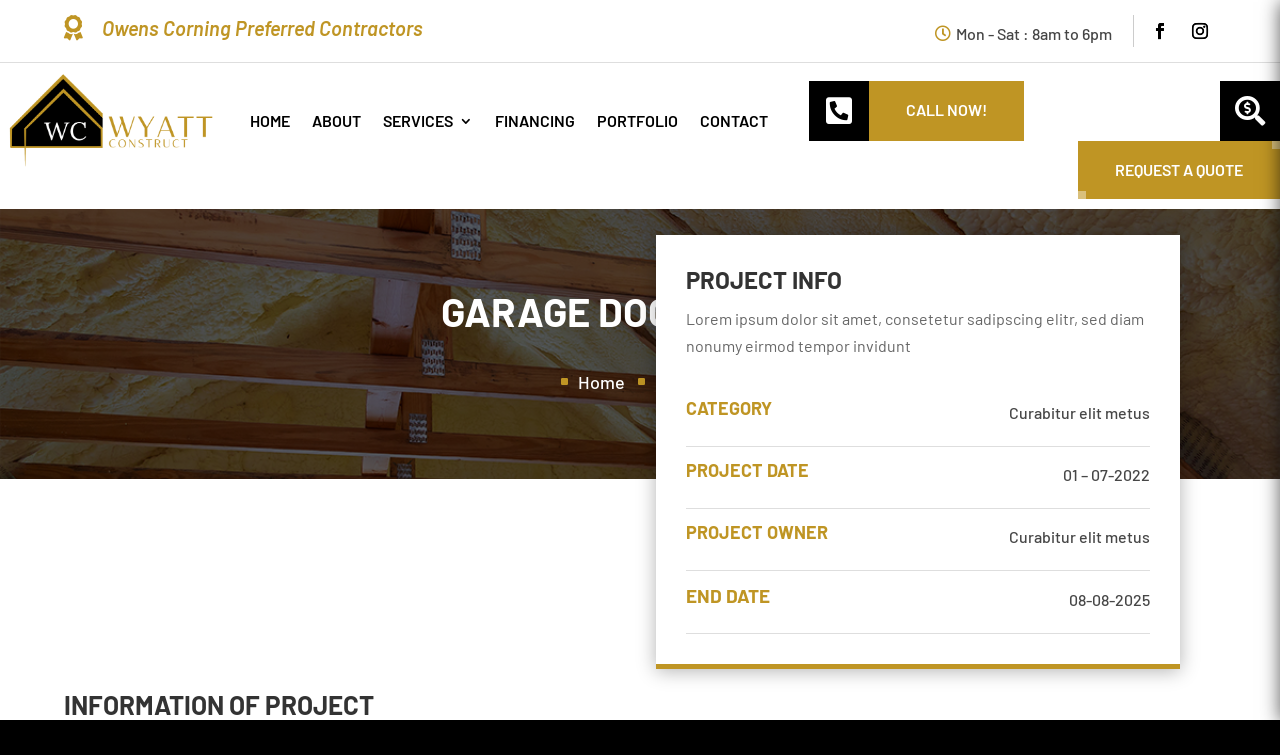

--- FILE ---
content_type: text/html; charset=UTF-8
request_url: https://wyattconstructllc.com/project/garage-door-repair-2/
body_size: 33402
content:
<!DOCTYPE html>
<html lang="en-US">
<head>
	<meta charset="UTF-8" />
<meta http-equiv="X-UA-Compatible" content="IE=edge">
	<link rel="pingback" href="https://wyattconstructllc.com/xmlrpc.php" />

	<script type="text/javascript">
		document.documentElement.className = 'js';
	</script>
	
	<title>Garage Door Repair | Wyatt Construct LLC</title>
<meta name='robots' content='max-image-preview:large' />
<script type="text/javascript">
			let jqueryParams=[],jQuery=function(r){return jqueryParams=[...jqueryParams,r],jQuery},$=function(r){return jqueryParams=[...jqueryParams,r],$};window.jQuery=jQuery,window.$=jQuery;let customHeadScripts=!1;jQuery.fn=jQuery.prototype={},$.fn=jQuery.prototype={},jQuery.noConflict=function(r){if(window.jQuery)return jQuery=window.jQuery,$=window.jQuery,customHeadScripts=!0,jQuery.noConflict},jQuery.ready=function(r){jqueryParams=[...jqueryParams,r]},$.ready=function(r){jqueryParams=[...jqueryParams,r]},jQuery.load=function(r){jqueryParams=[...jqueryParams,r]},$.load=function(r){jqueryParams=[...jqueryParams,r]},jQuery.fn.ready=function(r){jqueryParams=[...jqueryParams,r]},$.fn.ready=function(r){jqueryParams=[...jqueryParams,r]};</script><link rel='dns-prefetch' href='//cdnjs.cloudflare.com' />


<link rel="alternate" type="application/rss+xml" title="Wyatt Construct LLC &raquo; Feed" href="https://wyattconstructllc.com/feed/" />
<link rel="alternate" type="application/rss+xml" title="Wyatt Construct LLC &raquo; Comments Feed" href="https://wyattconstructllc.com/comments/feed/" />
<link rel="alternate" type="application/rss+xml" title="Wyatt Construct LLC &raquo; Garage Door Repair Comments Feed" href="https://wyattconstructllc.com/project/garage-door-repair-2/feed/" />
<link rel="alternate" title="oEmbed (JSON)" type="application/json+oembed" href="https://wyattconstructllc.com/wp-json/oembed/1.0/embed?url=https%3A%2F%2Fwyattconstructllc.com%2Fproject%2Fgarage-door-repair-2%2F" />
<link rel="alternate" title="oEmbed (XML)" type="text/xml+oembed" href="https://wyattconstructllc.com/wp-json/oembed/1.0/embed?url=https%3A%2F%2Fwyattconstructllc.com%2Fproject%2Fgarage-door-repair-2%2F&#038;format=xml" />
<meta content="Garage Door Installation &amp; Repair Divi Theme v.1.0.0" name="generator"/><link rel='stylesheet' id='helperpage-style-css' href='https://wyatt-construct-llc-v1731099769.websitepro-cdn.com/wp-content/plugins/business-profile-render/src/Helper/../../assets/css/style.css?ver=6.9' type='text/css' media='all' />
<link rel='stylesheet' id='font-awesome-css' href='https://cdnjs.cloudflare.com/ajax/libs/font-awesome/5.10.2/css/all.min.css?ver=6.9' type='text/css' media='all' />
<link rel='stylesheet' id='wp-components-css' href='https://wyatt-construct-llc-v1731099769.websitepro-cdn.com/wp-includes/css/dist/components/style.min.css?ver=6.9' type='text/css' media='all' />
<link rel='stylesheet' id='wp-preferences-css' href='https://wyatt-construct-llc-v1731099769.websitepro-cdn.com/wp-includes/css/dist/preferences/style.min.css?ver=6.9' type='text/css' media='all' />
<link rel='stylesheet' id='wp-block-editor-css' href='https://wyatt-construct-llc-v1731099769.websitepro-cdn.com/wp-includes/css/dist/block-editor/style.min.css?ver=6.9' type='text/css' media='all' />
<link rel='stylesheet' id='popup-maker-block-library-style-css' href='https://wyatt-construct-llc-v1731099769.websitepro-cdn.com/wp-content/plugins/popup-maker/dist/packages/block-library-style.css?ver=dbea705cfafe089d65f1' type='text/css' media='all' />
<link rel='stylesheet' id='magnific-popup-css' href='https://wyatt-construct-llc-v1731099769.websitepro-cdn.com/wp-content/themes/Divi/includes/builder/feature/dynamic-assets/assets/css/magnific_popup.css?ver=2.5.63' type='text/css' media='all' />
<link rel='stylesheet' id='dsm-animate-css' href='https://wyatt-construct-llc-v1731099769.websitepro-cdn.com/wp-content/plugins/supreme-modules-for-divi/public/css/animate.css?ver=2.5.63' type='text/css' media='all' />
<link rel='stylesheet' id='grw-public-main-css-css' href='https://wyatt-construct-llc-v1731099769.websitepro-cdn.com/wp-content/plugins/widget-google-reviews/assets/css/public-main.css?ver=6.9.3' type='text/css' media='all' />
<link rel='stylesheet' id='supreme-modules-for-divi-styles-css' href='https://wyatt-construct-llc-v1731099769.websitepro-cdn.com/wp-content/plugins/supreme-modules-for-divi/styles/style.min.css?ver=2.5.63' type='text/css' media='all' />
<link rel='stylesheet' id='et-builder-googlefonts-cached-css' href='//wyattconstructllc.com/wp-content/uploads/omgf/et-builder-googlefonts-cached/et-builder-googlefonts-cached.css?ver=1669354134' type='text/css' media='all' />
<link rel='stylesheet' id='divi-style-parent-css' href='https://wyatt-construct-llc-v1731099769.websitepro-cdn.com/wp-content/themes/Divi/style-static.min.css?ver=4.27.5' type='text/css' media='all' />
<link rel='stylesheet' id='carousel-style-css' href='https://wyatt-construct-llc-v1731099769.websitepro-cdn.com/wp-content/themes/divigaragedoortheme/assets/css/owl.carousel.min.css?ver=6.9' type='text/css' media='all' />
<link rel='stylesheet' id='carousel-theme-style-css' href='https://wyatt-construct-llc-v1731099769.websitepro-cdn.com/wp-content/themes/divigaragedoortheme/assets/css/owl.theme.min.css?ver=6.9' type='text/css' media='all' />
<link rel='stylesheet' id='divi-style-pum-css' href='https://wyatt-construct-llc-v1731099769.websitepro-cdn.com/wp-content/themes/divigaragedoortheme/style.css?ver=4.27.5' type='text/css' media='all' />
<script type="text/javascript" src="https://wyatt-construct-llc-v1731099769.websitepro-cdn.com/wp-content/plugins/business-profile-render/src/Helper/../../assets/js/helper-page.js?ver=6.9" id="helperpage-script-js"></script>
<script type="text/javascript" defer="defer" src="https://wyatt-construct-llc-v1731099769.websitepro-cdn.com/wp-content/plugins/widget-google-reviews/assets/js/public-main.js?ver=6.9.3" id="grw-public-main-js-js"></script>
<link rel="https://api.w.org/" href="https://wyattconstructllc.com/wp-json/" /><link rel="alternate" title="JSON" type="application/json" href="https://wyattconstructllc.com/wp-json/wp/v2/project/95558" /><link rel="EditURI" type="application/rsd+xml" title="RSD" href="https://wyattconstructllc.com/xmlrpc.php?rsd" />
<meta name="generator" content="WordPress 6.9" />
<link rel="canonical" href="https://wyattconstructllc.com/project/garage-door-repair-2/" />
<link rel='shortlink' href='https://wyattconstructllc.com/?p=95558' />
            <script async src="https://www.googletagmanager.com/gtag/js?id=TAG_ID"></script>
            <script>
                window.dataLayer = window.dataLayer || [];
                function gtag() {
                    dataLayer.push(arguments);
                }
                var tracking_ids = ["G-3KT4C16M4V"];
                var site_id = '05544ee473929cc645d1abd74a8c3295c508f853266781ead5ed68457c80b898';
                gtag('js', new Date());
                for (var i = 0; i < tracking_ids.length; i++) {
                    gtag('event', 'page_view', {'send_to': tracking_ids[i],'dimension1': site_id});
                    gtag('event', 'first_visit', {'send_to': tracking_ids[i],'dimension1': site_id});
                    gtag('event', 'engaged_sessions', {'send_to': tracking_ids[i],'dimension1': site_id});
                    gtag('set', {'siteSpeedSampleRate': 50});
                }
            </script><!-- Google Tag Manager - fulfillment@alphamediausa.com -->
<script>(function(w,d,s,l,i){w[l]=w[l]||[];w[l].push({'gtm.start':
new Date().getTime(),event:'gtm.js'});var f=d.getElementsByTagName(s)[0],
j=d.createElement(s),dl=l!='dataLayer'?'&l='+l:'';j.async=true;j.src=
'https://www.googletagmanager.com/gtm.js?id='+i+dl;f.parentNode.insertBefore(j,f);
})(window,document,'script','dataLayer','GTM-K4FD28LP');</script>
<!-- End Google Tag Manager -->
<script src="https://cdn.userway.org/widget.js" data-account="hSKVQAhuqA"></script><meta name="viewport" content="width=device-width, initial-scale=1.0, maximum-scale=1.0, user-scalable=0" /><style type="text/css" id="custom-background-css">
body.custom-background { background-color: #000000; }
</style>
	<link rel="icon" href="https://wyatt-construct-llc-v1731099769.websitepro-cdn.com/wp-content/uploads/2024/04/cropped-icon-wc-32x32.jpg" sizes="32x32" />
<link rel="icon" href="https://wyatt-construct-llc-v1731099769.websitepro-cdn.com/wp-content/uploads/2024/04/cropped-icon-wc-192x192.jpg" sizes="192x192" />
<link rel="apple-touch-icon" href="https://wyatt-construct-llc-v1731099769.websitepro-cdn.com/wp-content/uploads/2024/04/cropped-icon-wc-180x180.jpg" />
<meta name="msapplication-TileImage" content="https://wyattconstructllc.com/wp-content/uploads/2024/04/cropped-icon-wc-270x270.jpg" />
<style id="et-divi-customizer-global-cached-inline-styles">body,.et_pb_column_1_2 .et_quote_content blockquote cite,.et_pb_column_1_2 .et_link_content a.et_link_main_url,.et_pb_column_1_3 .et_quote_content blockquote cite,.et_pb_column_3_8 .et_quote_content blockquote cite,.et_pb_column_1_4 .et_quote_content blockquote cite,.et_pb_blog_grid .et_quote_content blockquote cite,.et_pb_column_1_3 .et_link_content a.et_link_main_url,.et_pb_column_3_8 .et_link_content a.et_link_main_url,.et_pb_column_1_4 .et_link_content a.et_link_main_url,.et_pb_blog_grid .et_link_content a.et_link_main_url,body .et_pb_bg_layout_light .et_pb_post p,body .et_pb_bg_layout_dark .et_pb_post p{font-size:16px}.et_pb_slide_content,.et_pb_best_value{font-size:18px}#et_search_icon:hover,.mobile_menu_bar:before,.mobile_menu_bar:after,.et_toggle_slide_menu:after,.et-social-icon a:hover,.et_pb_sum,.et_pb_pricing li a,.et_pb_pricing_table_button,.et_overlay:before,.entry-summary p.price ins,.et_pb_member_social_links a:hover,.et_pb_widget li a:hover,.et_pb_filterable_portfolio .et_pb_portfolio_filters li a.active,.et_pb_filterable_portfolio .et_pb_portofolio_pagination ul li a.active,.et_pb_gallery .et_pb_gallery_pagination ul li a.active,.wp-pagenavi span.current,.wp-pagenavi a:hover,.nav-single a,.tagged_as a,.posted_in a{color:#bf9524}.et_pb_contact_submit,.et_password_protected_form .et_submit_button,.et_pb_bg_layout_light .et_pb_newsletter_button,.comment-reply-link,.form-submit .et_pb_button,.et_pb_bg_layout_light .et_pb_promo_button,.et_pb_bg_layout_light .et_pb_more_button,.et_pb_contact p input[type="checkbox"]:checked+label i:before,.et_pb_bg_layout_light.et_pb_module.et_pb_button{color:#bf9524}.footer-widget h4{color:#bf9524}.et-search-form,.nav li ul,.et_mobile_menu,.footer-widget li:before,.et_pb_pricing li:before,blockquote{border-color:#bf9524}.et_pb_counter_amount,.et_pb_featured_table .et_pb_pricing_heading,.et_quote_content,.et_link_content,.et_audio_content,.et_pb_post_slider.et_pb_bg_layout_dark,.et_slide_in_menu_container,.et_pb_contact p input[type="radio"]:checked+label i:before{background-color:#bf9524}a{color:#bf9524}.et_secondary_nav_enabled #page-container #top-header{background-color:#bf9524!important}#et-secondary-nav li ul{background-color:#bf9524}#main-footer .footer-widget h4,#main-footer .widget_block h1,#main-footer .widget_block h2,#main-footer .widget_block h3,#main-footer .widget_block h4,#main-footer .widget_block h5,#main-footer .widget_block h6{color:#bf9524}.footer-widget li:before{border-color:#bf9524}#footer-widgets .footer-widget li:before{top:10.6px}@media only screen and (min-width:981px){.et_fixed_nav #page-container .et-fixed-header#top-header{background-color:#bf9524!important}.et_fixed_nav #page-container .et-fixed-header#top-header #et-secondary-nav li ul{background-color:#bf9524}}@media only screen and (min-width:1350px){.et_pb_row{padding:27px 0}.et_pb_section{padding:54px 0}.single.et_pb_pagebuilder_layout.et_full_width_page .et_post_meta_wrapper{padding-top:81px}.et_pb_fullwidth_section{padding:0}}	h1,h2,h3,h4,h5,h6{font-family:'Barlow',Helvetica,Arial,Lucida,sans-serif}body,input,textarea,select{font-family:'Barlow',Helvetica,Arial,Lucida,sans-serif}@media only screen and (min-width:768px){.et_pb_gallery_grid .et_pb_gallery_image{padding-top:100%;display:block}.et_pb_gallery_grid .et_pb_gallery_item img{position:absolute;height:100%;width:100%;top:0;left:0;right:0;bottom:0;object-fit:cover}}form#gform_3 input#gform_submit_button_3{background:#bf9524!important}form#gform_2 input#gform_submit_button_2{background:#bf9524!important}form#gform_1 input#gform_submit_button_1{background:#bf9524!important}h1,h2,h3,h4,h5,h6{overflow-wrap:normal!important}</style><style id='global-styles-inline-css' type='text/css'>
:root{--wp--preset--aspect-ratio--square: 1;--wp--preset--aspect-ratio--4-3: 4/3;--wp--preset--aspect-ratio--3-4: 3/4;--wp--preset--aspect-ratio--3-2: 3/2;--wp--preset--aspect-ratio--2-3: 2/3;--wp--preset--aspect-ratio--16-9: 16/9;--wp--preset--aspect-ratio--9-16: 9/16;--wp--preset--color--black: #000000;--wp--preset--color--cyan-bluish-gray: #abb8c3;--wp--preset--color--white: #ffffff;--wp--preset--color--pale-pink: #f78da7;--wp--preset--color--vivid-red: #cf2e2e;--wp--preset--color--luminous-vivid-orange: #ff6900;--wp--preset--color--luminous-vivid-amber: #fcb900;--wp--preset--color--light-green-cyan: #7bdcb5;--wp--preset--color--vivid-green-cyan: #00d084;--wp--preset--color--pale-cyan-blue: #8ed1fc;--wp--preset--color--vivid-cyan-blue: #0693e3;--wp--preset--color--vivid-purple: #9b51e0;--wp--preset--gradient--vivid-cyan-blue-to-vivid-purple: linear-gradient(135deg,rgb(6,147,227) 0%,rgb(155,81,224) 100%);--wp--preset--gradient--light-green-cyan-to-vivid-green-cyan: linear-gradient(135deg,rgb(122,220,180) 0%,rgb(0,208,130) 100%);--wp--preset--gradient--luminous-vivid-amber-to-luminous-vivid-orange: linear-gradient(135deg,rgb(252,185,0) 0%,rgb(255,105,0) 100%);--wp--preset--gradient--luminous-vivid-orange-to-vivid-red: linear-gradient(135deg,rgb(255,105,0) 0%,rgb(207,46,46) 100%);--wp--preset--gradient--very-light-gray-to-cyan-bluish-gray: linear-gradient(135deg,rgb(238,238,238) 0%,rgb(169,184,195) 100%);--wp--preset--gradient--cool-to-warm-spectrum: linear-gradient(135deg,rgb(74,234,220) 0%,rgb(151,120,209) 20%,rgb(207,42,186) 40%,rgb(238,44,130) 60%,rgb(251,105,98) 80%,rgb(254,248,76) 100%);--wp--preset--gradient--blush-light-purple: linear-gradient(135deg,rgb(255,206,236) 0%,rgb(152,150,240) 100%);--wp--preset--gradient--blush-bordeaux: linear-gradient(135deg,rgb(254,205,165) 0%,rgb(254,45,45) 50%,rgb(107,0,62) 100%);--wp--preset--gradient--luminous-dusk: linear-gradient(135deg,rgb(255,203,112) 0%,rgb(199,81,192) 50%,rgb(65,88,208) 100%);--wp--preset--gradient--pale-ocean: linear-gradient(135deg,rgb(255,245,203) 0%,rgb(182,227,212) 50%,rgb(51,167,181) 100%);--wp--preset--gradient--electric-grass: linear-gradient(135deg,rgb(202,248,128) 0%,rgb(113,206,126) 100%);--wp--preset--gradient--midnight: linear-gradient(135deg,rgb(2,3,129) 0%,rgb(40,116,252) 100%);--wp--preset--font-size--small: 13px;--wp--preset--font-size--medium: 20px;--wp--preset--font-size--large: 36px;--wp--preset--font-size--x-large: 42px;--wp--preset--spacing--20: 0.44rem;--wp--preset--spacing--30: 0.67rem;--wp--preset--spacing--40: 1rem;--wp--preset--spacing--50: 1.5rem;--wp--preset--spacing--60: 2.25rem;--wp--preset--spacing--70: 3.38rem;--wp--preset--spacing--80: 5.06rem;--wp--preset--shadow--natural: 6px 6px 9px rgba(0, 0, 0, 0.2);--wp--preset--shadow--deep: 12px 12px 50px rgba(0, 0, 0, 0.4);--wp--preset--shadow--sharp: 6px 6px 0px rgba(0, 0, 0, 0.2);--wp--preset--shadow--outlined: 6px 6px 0px -3px rgb(255, 255, 255), 6px 6px rgb(0, 0, 0);--wp--preset--shadow--crisp: 6px 6px 0px rgb(0, 0, 0);}:root { --wp--style--global--content-size: 823px;--wp--style--global--wide-size: 1080px; }:where(body) { margin: 0; }.wp-site-blocks > .alignleft { float: left; margin-right: 2em; }.wp-site-blocks > .alignright { float: right; margin-left: 2em; }.wp-site-blocks > .aligncenter { justify-content: center; margin-left: auto; margin-right: auto; }:where(.is-layout-flex){gap: 0.5em;}:where(.is-layout-grid){gap: 0.5em;}.is-layout-flow > .alignleft{float: left;margin-inline-start: 0;margin-inline-end: 2em;}.is-layout-flow > .alignright{float: right;margin-inline-start: 2em;margin-inline-end: 0;}.is-layout-flow > .aligncenter{margin-left: auto !important;margin-right: auto !important;}.is-layout-constrained > .alignleft{float: left;margin-inline-start: 0;margin-inline-end: 2em;}.is-layout-constrained > .alignright{float: right;margin-inline-start: 2em;margin-inline-end: 0;}.is-layout-constrained > .aligncenter{margin-left: auto !important;margin-right: auto !important;}.is-layout-constrained > :where(:not(.alignleft):not(.alignright):not(.alignfull)){max-width: var(--wp--style--global--content-size);margin-left: auto !important;margin-right: auto !important;}.is-layout-constrained > .alignwide{max-width: var(--wp--style--global--wide-size);}body .is-layout-flex{display: flex;}.is-layout-flex{flex-wrap: wrap;align-items: center;}.is-layout-flex > :is(*, div){margin: 0;}body .is-layout-grid{display: grid;}.is-layout-grid > :is(*, div){margin: 0;}body{padding-top: 0px;padding-right: 0px;padding-bottom: 0px;padding-left: 0px;}:root :where(.wp-element-button, .wp-block-button__link){background-color: #32373c;border-width: 0;color: #fff;font-family: inherit;font-size: inherit;font-style: inherit;font-weight: inherit;letter-spacing: inherit;line-height: inherit;padding-top: calc(0.667em + 2px);padding-right: calc(1.333em + 2px);padding-bottom: calc(0.667em + 2px);padding-left: calc(1.333em + 2px);text-decoration: none;text-transform: inherit;}.has-black-color{color: var(--wp--preset--color--black) !important;}.has-cyan-bluish-gray-color{color: var(--wp--preset--color--cyan-bluish-gray) !important;}.has-white-color{color: var(--wp--preset--color--white) !important;}.has-pale-pink-color{color: var(--wp--preset--color--pale-pink) !important;}.has-vivid-red-color{color: var(--wp--preset--color--vivid-red) !important;}.has-luminous-vivid-orange-color{color: var(--wp--preset--color--luminous-vivid-orange) !important;}.has-luminous-vivid-amber-color{color: var(--wp--preset--color--luminous-vivid-amber) !important;}.has-light-green-cyan-color{color: var(--wp--preset--color--light-green-cyan) !important;}.has-vivid-green-cyan-color{color: var(--wp--preset--color--vivid-green-cyan) !important;}.has-pale-cyan-blue-color{color: var(--wp--preset--color--pale-cyan-blue) !important;}.has-vivid-cyan-blue-color{color: var(--wp--preset--color--vivid-cyan-blue) !important;}.has-vivid-purple-color{color: var(--wp--preset--color--vivid-purple) !important;}.has-black-background-color{background-color: var(--wp--preset--color--black) !important;}.has-cyan-bluish-gray-background-color{background-color: var(--wp--preset--color--cyan-bluish-gray) !important;}.has-white-background-color{background-color: var(--wp--preset--color--white) !important;}.has-pale-pink-background-color{background-color: var(--wp--preset--color--pale-pink) !important;}.has-vivid-red-background-color{background-color: var(--wp--preset--color--vivid-red) !important;}.has-luminous-vivid-orange-background-color{background-color: var(--wp--preset--color--luminous-vivid-orange) !important;}.has-luminous-vivid-amber-background-color{background-color: var(--wp--preset--color--luminous-vivid-amber) !important;}.has-light-green-cyan-background-color{background-color: var(--wp--preset--color--light-green-cyan) !important;}.has-vivid-green-cyan-background-color{background-color: var(--wp--preset--color--vivid-green-cyan) !important;}.has-pale-cyan-blue-background-color{background-color: var(--wp--preset--color--pale-cyan-blue) !important;}.has-vivid-cyan-blue-background-color{background-color: var(--wp--preset--color--vivid-cyan-blue) !important;}.has-vivid-purple-background-color{background-color: var(--wp--preset--color--vivid-purple) !important;}.has-black-border-color{border-color: var(--wp--preset--color--black) !important;}.has-cyan-bluish-gray-border-color{border-color: var(--wp--preset--color--cyan-bluish-gray) !important;}.has-white-border-color{border-color: var(--wp--preset--color--white) !important;}.has-pale-pink-border-color{border-color: var(--wp--preset--color--pale-pink) !important;}.has-vivid-red-border-color{border-color: var(--wp--preset--color--vivid-red) !important;}.has-luminous-vivid-orange-border-color{border-color: var(--wp--preset--color--luminous-vivid-orange) !important;}.has-luminous-vivid-amber-border-color{border-color: var(--wp--preset--color--luminous-vivid-amber) !important;}.has-light-green-cyan-border-color{border-color: var(--wp--preset--color--light-green-cyan) !important;}.has-vivid-green-cyan-border-color{border-color: var(--wp--preset--color--vivid-green-cyan) !important;}.has-pale-cyan-blue-border-color{border-color: var(--wp--preset--color--pale-cyan-blue) !important;}.has-vivid-cyan-blue-border-color{border-color: var(--wp--preset--color--vivid-cyan-blue) !important;}.has-vivid-purple-border-color{border-color: var(--wp--preset--color--vivid-purple) !important;}.has-vivid-cyan-blue-to-vivid-purple-gradient-background{background: var(--wp--preset--gradient--vivid-cyan-blue-to-vivid-purple) !important;}.has-light-green-cyan-to-vivid-green-cyan-gradient-background{background: var(--wp--preset--gradient--light-green-cyan-to-vivid-green-cyan) !important;}.has-luminous-vivid-amber-to-luminous-vivid-orange-gradient-background{background: var(--wp--preset--gradient--luminous-vivid-amber-to-luminous-vivid-orange) !important;}.has-luminous-vivid-orange-to-vivid-red-gradient-background{background: var(--wp--preset--gradient--luminous-vivid-orange-to-vivid-red) !important;}.has-very-light-gray-to-cyan-bluish-gray-gradient-background{background: var(--wp--preset--gradient--very-light-gray-to-cyan-bluish-gray) !important;}.has-cool-to-warm-spectrum-gradient-background{background: var(--wp--preset--gradient--cool-to-warm-spectrum) !important;}.has-blush-light-purple-gradient-background{background: var(--wp--preset--gradient--blush-light-purple) !important;}.has-blush-bordeaux-gradient-background{background: var(--wp--preset--gradient--blush-bordeaux) !important;}.has-luminous-dusk-gradient-background{background: var(--wp--preset--gradient--luminous-dusk) !important;}.has-pale-ocean-gradient-background{background: var(--wp--preset--gradient--pale-ocean) !important;}.has-electric-grass-gradient-background{background: var(--wp--preset--gradient--electric-grass) !important;}.has-midnight-gradient-background{background: var(--wp--preset--gradient--midnight) !important;}.has-small-font-size{font-size: var(--wp--preset--font-size--small) !important;}.has-medium-font-size{font-size: var(--wp--preset--font-size--medium) !important;}.has-large-font-size{font-size: var(--wp--preset--font-size--large) !important;}.has-x-large-font-size{font-size: var(--wp--preset--font-size--x-large) !important;}
/*# sourceURL=global-styles-inline-css */
</style>
<meta name="generator" content="WP Rocket 3.20.3" data-wpr-features="wpr_preload_links wpr_desktop" /></head>
<body class="wp-singular project-template-default single single-project postid-95558 custom-background wp-theme-Divi wp-child-theme-divigaragedoortheme et-tb-has-template et-tb-has-header et-tb-has-body et-tb-has-footer et_pb_button_helper_class et_cover_background et_pb_gutter et_pb_gutters3 et_pb_pagebuilder_layout et_smooth_scroll et_divi_theme et-db">
	<!-- Google Tag Manager (noscript) - fulfillment@alphamediausa.com -->
<noscript><iframe src="https://www.googletagmanager.com/ns.html?id=GTM-K4FD28LP"
height="0" width="0" style="display:none;visibility:hidden"></iframe></noscript>
<!-- End Google Tag Manager (noscript) --><div id="page-container">
<div id="et-boc" class="et-boc">
			
		<header class="et-l et-l--header">
			<div class="et_builder_inner_content et_pb_gutters3">
		<div class="et_pb_with_border et_pb_section et_pb_section_0_tb_header et_section_regular" >
				
				
				
				
				
				
				<div class="et_pb_row et_pb_row_0_tb_header dct_menu_row et_pb_equal_columns et_pb_gutters2">
				<div class="et_pb_column et_pb_column_2_5 et_pb_column_0_tb_header  et_pb_css_mix_blend_mode_passthrough">
				
				
				
				
				<div class="et_pb_module et_pb_blurb et_pb_blurb_0_tb_header dct_icon et_clickable  et_pb_text_align_left  et_pb_blurb_position_left et_pb_bg_layout_light">
				
				
				
				
				<div class="et_pb_blurb_content">
					<div class="et_pb_main_blurb_image"><a href="https://www.owenscorning.com/en-us/roofing/design-inspire" target="_blank"><span class="et_pb_image_wrap"><span class="et-waypoint et_pb_animation_top et_pb_animation_top_tablet et_pb_animation_top_phone et-pb-icon"></span></span></a></div>
					<div class="et_pb_blurb_container">
						
						<div class="et_pb_blurb_description"><p><em>Owens Corning Preferred Contractors</em></p></div>
					</div>
				</div>
			</div>
			</div><div class="et_pb_column et_pb_column_3_5 et_pb_column_1_tb_header  et_pb_css_mix_blend_mode_passthrough et-last-child">
				
				
				
				
				<div class="et_pb_button_module_wrapper et_pb_button_0_tb_header_wrapper et_pb_button_alignment_right et_pb_module ">
				<a class="et_pb_button et_pb_button_0_tb_header et_pb_bg_layout_light" href="" data-icon="">  Mon - Sat : 8am to 6pm </a>
			</div><ul class="et_pb_module et_pb_social_media_follow et_pb_social_media_follow_0_tb_header dct_social_icon bg clearfix  et_pb_bg_layout_light">
				
				
				
				
				<li
            class='et_pb_social_media_follow_network_0_tb_header et_pb_social_icon et_pb_social_network_link  et-social-facebook'><a
              href='https://www.facebook.com/WyattConstruct/about'
              class='icon et_pb_with_border'
              title='Follow on Facebook'
               target="_blank"><span
                class='et_pb_social_media_follow_network_name'
                aria-hidden='true'
                >Follow</span></a></li><li
            class='et_pb_social_media_follow_network_1_tb_header et_pb_social_icon et_pb_social_network_link  et-social-instagram'><a
              href='https://www.instagram.com/wyattconstruct/'
              class='icon et_pb_with_border'
              title='Follow on Instagram'
               target="_blank"><span
                class='et_pb_social_media_follow_network_name'
                aria-hidden='true'
                >Follow</span></a></li>
			</ul>
			</div>
				
				
				
				
			</div>
				
				
			</div><div class="et_pb_section et_pb_section_1_tb_header et_pb_sticky_module et_section_regular et_pb_section--with-menu" >
				
				
				
				
				
				
				<div class="et_pb_row et_pb_row_1_tb_header dct_menu_row et_pb_equal_columns et_pb_gutters1 et_pb_row--with-menu">
				<div class="et_pb_column et_pb_column_3_5 et_pb_column_2_tb_header dct_menu_col1  et_pb_css_mix_blend_mode_passthrough et_pb_column--with-menu">
				
				
				
				
				<div class="et_pb_module et_pb_menu et_pb_menu_0_tb_header dct_hdr_v1 et_pb_bg_layout_light  et_pb_text_align_right et_dropdown_animation_fade et_pb_menu--with-logo et_pb_menu--style-left_aligned">
					
					
					
					
					<div class="et_pb_menu_inner_container clearfix">
						<div class="et_pb_menu__logo-wrap">
			  <div class="et_pb_menu__logo">
				<a href="https://wyattconstructllc.com/" ><img decoding="async" src="https://wyatt-construct-llc-v1731099769.websitepro-cdn.com/wp-content/uploads/2024/04/WC_Logo_TRANS_2000-×-2000-px_03-06-2023.webp" alt="" /></a>
			  </div>
			</div>
						<div class="et_pb_menu__wrap">
							<div class="et_pb_menu__menu">
								<nav class="et-menu-nav"><ul id="menu-main_menu" class="et-menu nav"><li class="et_pb_menu_page_id-home menu-item menu-item-type-post_type menu-item-object-page menu-item-home menu-item-99981"><a href="https://wyattconstructllc.com/">Home</a></li>
<li class="et_pb_menu_page_id-90905 menu-item menu-item-type-post_type menu-item-object-page menu-item-99986"><a href="https://wyattconstructllc.com/about-us/">About</a></li>
<li class="et_pb_menu_page_id-98157 menu-item menu-item-type-post_type menu-item-object-page menu-item-has-children menu-item-99996"><a href="https://wyattconstructllc.com/services/">Services</a>
<ul class="sub-menu">
	<li class="et_pb_menu_page_id-101864 menu-item menu-item-type-post_type menu-item-object-page menu-item-101871"><a href="https://wyattconstructllc.com/build-your-roof-customizer/">Build Your Roof® Customizer</a></li>
</ul>
</li>
<li class="et_pb_menu_page_id-100916 menu-item menu-item-type-post_type menu-item-object-page menu-item-100922"><a href="https://wyattconstructllc.com/financing/">Financing</a></li>
<li class="et_pb_menu_page_id-96687 menu-item menu-item-type-post_type menu-item-object-page menu-item-100007"><a href="https://wyattconstructllc.com/portfolio/">Portfolio</a></li>
<li class="et_pb_menu_page_id-95477 menu-item menu-item-type-post_type menu-item-object-page menu-item-100023"><a href="https://wyattconstructllc.com/contact/">Contact</a></li>
</ul></nav>
							</div>
							
							
							<div class="et_mobile_nav_menu">
				<div class="mobile_nav closed">
					<span class="mobile_menu_bar"></span>
				</div>
			</div>
						</div>
						
					</div>
				</div>
			</div><div class="et_pb_with_border et_pb_column_1_5 et_pb_column et_pb_column_3_tb_header dct_menu_col2  et_pb_css_mix_blend_mode_passthrough">
				
				
				
				
				<div class="et_pb_module et_pb_blurb et_pb_blurb_1_tb_header  dct_side_icon dct_blurb_btn  et_pb_text_align_left  et_pb_blurb_position_left et_pb_bg_layout_light">
				
				
				
				
				<div class="et_pb_blurb_content">
					<div class="et_pb_main_blurb_image"><a href="tel:6419904118"><span class="et_pb_image_wrap"><span class="et-waypoint et_pb_animation_top et_pb_animation_top_tablet et_pb_animation_top_phone et-pb-icon"></span></span></a></div>
					<div class="et_pb_blurb_container">
						<h4 class="et_pb_module_header"><a href="tel:6419904118">CALL NOW!</a></h4>
						
					</div>
				</div>
			</div>
			</div><div class="et_pb_with_border et_pb_column_1_5 et_pb_column et_pb_column_4_tb_header dct_menu_col2  et_pb_css_mix_blend_mode_passthrough et-last-child">
				
				
				
				
				<div class="et_pb_module et_pb_blurb et_pb_blurb_2_tb_header  dct_side_icon dct_blurb_btn popmake-100946  et_pb_text_align_left  et_pb_blurb_position_left et_pb_bg_layout_light">
				
				
				
				
				<div class="et_pb_blurb_content">
					<div class="et_pb_main_blurb_image"><span class="et_pb_image_wrap"><span class="et-waypoint et_pb_animation_top et_pb_animation_top_tablet et_pb_animation_top_phone et-pb-icon"></span></span></div>
					<div class="et_pb_blurb_container">
						<h4 class="et_pb_module_header"><span>Request A Quote</span></h4>
						
					</div>
				</div>
			</div>
			</div>
				
				
				
				
			</div>
				
				
			</div>		</div>
	</header>
	<div id="et-main-area">
	
    <div id="main-content">
    <div class="et-l et-l--body">
			<div class="et_builder_inner_content et_pb_gutters3">
		<div class="et_pb_section et_pb_section_0_tb_body et_pb_with_background et_section_regular" >
				
				
				
				
				
				
				<div class="et_pb_row et_pb_row_0_tb_body">
				<div class="et_pb_column et_pb_column_4_4 et_pb_column_0_tb_body  et_pb_css_mix_blend_mode_passthrough et-last-child">
				
				
				
				
				<div class="et_pb_module et_pb_text et_pb_text_0_tb_body  et_pb_text_align_center et_pb_bg_layout_light">
				
				
				
				
				<div class="et_pb_text_inner">Garage Door Repair</div>
			</div>
			</div>
				
				
				
				
			</div><div class="et_pb_row et_pb_row_1_tb_body et_pb_equal_columns et_pb_gutters1">
				<div class="et_pb_column et_pb_column_4_4 et_pb_column_1_tb_body  et_pb_css_mix_blend_mode_passthrough et-last-child">
				
				
				
				
				<div class="et_pb_button_module_wrapper et_pb_button_0_tb_body_wrapper  et_pb_module ">
				<a class="et_pb_button et_pb_button_0_tb_body et_pb_bg_layout_light" href="https://wyattconstructllc.com/" data-icon="^">Home</a>
			</div><div class="et_pb_button_module_wrapper et_pb_button_1_tb_body_wrapper  et_pb_module ">
				<a class="et_pb_button et_pb_button_1_tb_body et_pb_bg_layout_light" href="https://wyattconstructllc.com/project/garage-door-repair-2/" data-icon="^">Portfolio</a>
			</div>
			</div>
				
				
				
				
			</div>
				
				
			</div><div class="et_pb_section et_pb_section_1_tb_body et_section_regular" >
				
				
				
				
				
				
				<div class="et_pb_row et_pb_row_2_tb_body et_pb_equal_columns et_pb_gutters2">
				<div class="et_pb_column et_pb_column_4_4 et_pb_column_2_tb_body  et_pb_css_mix_blend_mode_passthrough et-last-child">
				
				
				
				
				<div class="et_pb_module et_pb_post_content et_pb_post_content_0_tb_body">
				
				
				
				
				<div class="et-l et-l--post">
			<div class="et_builder_inner_content et_pb_gutters3">
		<div class="et_pb_section et_pb_section_0 et_section_regular" >
				
				
				
				
				
				
				<div class="et_pb_row et_pb_row_0 et_pb_equal_columns et_pb_gutters2">
				<div class="et_pb_column et_pb_column_4_4 et_pb_column_0  et_pb_css_mix_blend_mode_passthrough et-last-child">
				
				
				
				
				<div class="et_pb_module et_pb_image et_pb_image_0">
				
				
				
				
				<span class="et_pb_image_wrap "></span>
			</div>
			</div>
				
				
				
				
			</div><div class="et_pb_row et_pb_row_1 et_pb_equal_columns et_pb_gutters2">
				<div class="et_pb_column et_pb_column_1_2 et_pb_column_1  et_pb_css_mix_blend_mode_passthrough et_pb_column_empty">
				
				
				
				
				
			</div><div class="et_pb_with_border et_pb_column_1_2 et_pb_column et_pb_column_2  et_pb_css_mix_blend_mode_passthrough et-last-child">
				
				
				
				
				<div class="et_pb_module et_pb_blurb et_pb_blurb_0  et_pb_text_align_left  et_pb_blurb_position_top et_pb_bg_layout_light">
				
				
				
				
				<div class="et_pb_blurb_content">
					
					<div class="et_pb_blurb_container">
						<h4 class="et_pb_module_header"><span> Project Info </span></h4>
						<div class="et_pb_blurb_description">Lorem ipsum dolor sit amet, consetetur sadipscing elitr, sed diam nonumy eirmod tempor invidunt</div>
					</div>
				</div>
			</div><div class="et_pb_with_border et_pb_module et_pb_cta_0 et_pb_promo  et_pb_text_align_center et_pb_bg_layout_dark et_pb_no_bg">
				
				
				
				
				<div class="et_pb_promo_description"><h2 class="et_pb_module_header">Category</h2><div>Curabitur elit metus </div></div>
				
			</div><div class="et_pb_with_border et_pb_module et_pb_cta_1 et_pb_promo  et_pb_text_align_center et_pb_bg_layout_dark et_pb_no_bg">
				
				
				
				
				<div class="et_pb_promo_description"><h2 class="et_pb_module_header">Project Date</h2><div>01 &#8211; 07-2022</div></div>
				
			</div><div class="et_pb_with_border et_pb_module et_pb_cta_2 et_pb_promo  et_pb_text_align_center et_pb_bg_layout_dark et_pb_no_bg">
				
				
				
				
				<div class="et_pb_promo_description"><h2 class="et_pb_module_header">Project Owner</h2><div>Curabitur elit metus </div></div>
				
			</div><div class="et_pb_with_border et_pb_module et_pb_cta_3 et_pb_promo  et_pb_text_align_center et_pb_bg_layout_dark et_pb_no_bg">
				
				
				
				
				<div class="et_pb_promo_description"><h2 class="et_pb_module_header">End Date</h2><div>08-08-2025</div></div>
				
			</div>
			</div>
				
				
				
				
			</div><div class="et_pb_row et_pb_row_2">
				<div class="et_pb_column et_pb_column_4_4 et_pb_column_3  et_pb_css_mix_blend_mode_passthrough et-last-child">
				
				
				
				
				<div class="et_pb_module et_pb_text et_pb_text_0  et_pb_text_align_left et_pb_bg_layout_light">
				
				
				
				
				<div class="et_pb_text_inner"><h3>Information Of Project</h3></div>
			</div>
			</div>
				
				
				
				
			</div><div class="et_pb_row et_pb_row_3 et_pb_equal_columns et_pb_gutters2">
				<div class="et_pb_column et_pb_column_1_2 et_pb_column_4  et_pb_css_mix_blend_mode_passthrough">
				
				
				
				
				<div class="et_pb_module et_pb_text et_pb_text_1  et_pb_text_align_left et_pb_bg_layout_light">
				
				
				
				
				<div class="et_pb_text_inner">Lorem ipsum dolor sit amet, consetetur sadipscing elitr, sed diam nonumy eirmod tempor invidunt ut labore et dolore magna aliquyam erat, sed diam voluptua. At vero eos et accusam et justo duo dolores et ea rebum. Stet clita kasd gubergren, no sea takimata sanctus est Lorem ipsum dolor sit amet. Lorem ipsum dolor sit amet, consetetur sadipscing elitr, sed diam nonumy eirmod tempor invidunt ut labore et dolore magna aliquyam erat, sed diam </div>
			</div>
			</div><div class="et_pb_column et_pb_column_1_2 et_pb_column_5  et_pb_css_mix_blend_mode_passthrough et-last-child">
				
				
				
				
				<div class="et_pb_module et_pb_text et_pb_text_2  et_pb_text_align_left et_pb_bg_layout_light">
				
				
				
				
				<div class="et_pb_text_inner">Lorem ipsum dolor sit amet, consetetur sadipscing elitr, sed diam nonumy eirmod tempor invidunt ut labore et dolore magna aliquyam erat, sed diam voluptua. At vero eos et accusam et justo duo dolores et ea rebum. Stet clita kasd gubergren, no sea takimata sanctus est Lorem ipsum dolor sit amet. Lorem ipsum dolor sit amet, consetetur sadipscing elitr, sed diam nonumy eirmod tempor invidunt ut labore et dolore magna aliquyam erat, sed diam </div>
			</div>
			</div>
				
				
				
				
			</div>
				
				
			</div><div class="et_pb_section et_pb_section_1 et_pb_equal_columns et_section_specialty" >
				
				
				
				
				
				<div class="et_pb_row et_pb_gutters2">
				<div class="et_pb_column et_pb_column_1_2 et_pb_column_6    et_pb_css_mix_blend_mode_passthrough">
				
				
				
				
				<div class="et_pb_module et_pb_image et_pb_image_1">
				
				
				
				
				<span class="et_pb_image_wrap "><img decoding="async" src="https://wyatt-construct-llc-v1731099769.websitepro-cdn.com/wp-content/uploads/2024/04/divi-garage-door-repair-image-1.png" alt="" title="divi-garage-door-repair-image-1" /></span>
			</div>
			</div><div class="et_pb_column et_pb_column_1_2 et_pb_column_7   et_pb_specialty_column  et_pb_css_mix_blend_mode_passthrough et-last-child">
				
				
				
				
				<div class="et_pb_row_inner et_pb_row_inner_0">
				<div class="et_pb_column et_pb_column_4_4 et_pb_column_inner et_pb_column_inner_0 et-last-child">
				
				
				
				
				<div class="et_pb_module et_pb_text et_pb_text_3  et_pb_text_align_left et_pb_bg_layout_light">
				
				
				
				
				<div class="et_pb_text_inner"><h3>Our Main Goals</h3></div>
			</div><div class="et_pb_module et_pb_text et_pb_text_4  et_pb_text_align_left et_pb_bg_layout_light">
				
				
				
				
				<div class="et_pb_text_inner">Lorem ipsum dolor sit amet, consetetur sadipscing elitr, sed diam nonumy eirmod tempor invidunt ut labore et dolore magna aliquyam erat, sed diam voluptua. At vero eos et accusam et justo duo dolores</div>
			</div>
			</div>
				
				
				
				
			</div><div class="et_pb_row_inner et_pb_row_inner_1">
				<div class="et_pb_column et_pb_column_1_4 et_pb_column_inner et_pb_column_inner_1">
				
				
				
				
				<div class="et_pb_module et_pb_blurb et_pb_blurb_1 dct_ptf_num  et_pb_text_align_left  et_pb_blurb_position_top et_pb_bg_layout_light">
				
				
				
				
				<div class="et_pb_blurb_content">
					
					<div class="et_pb_blurb_container">
						<h4 class="et_pb_module_header"><span>01</span></h4>
						<div class="et_pb_blurb_description">Lorem ipsum dolor sit amet, consetetur sadipscing elitr, sed diam nonumy</div>
					</div>
				</div>
			</div>
			</div><div class="et_pb_column et_pb_column_1_4 et_pb_column_inner et_pb_column_inner_2 et-last-child">
				
				
				
				
				<div class="et_pb_module et_pb_blurb et_pb_blurb_2 dct_ptf_num  et_pb_text_align_left  et_pb_blurb_position_top et_pb_bg_layout_light">
				
				
				
				
				<div class="et_pb_blurb_content">
					
					<div class="et_pb_blurb_container">
						<h4 class="et_pb_module_header"><span>02</span></h4>
						<div class="et_pb_blurb_description">Lorem ipsum dolor sit amet, consetetur sadipscing elitr, sed diam nonumy</div>
					</div>
				</div>
			</div>
			</div>
				
				
				
				
			</div><div class="et_pb_row_inner et_pb_row_inner_2">
				<div class="et_pb_column et_pb_column_1_4 et_pb_column_inner et_pb_column_inner_3">
				
				
				
				
				<div class="et_pb_module et_pb_blurb et_pb_blurb_3 dct_ptf_num  et_pb_text_align_left  et_pb_blurb_position_top et_pb_bg_layout_light">
				
				
				
				
				<div class="et_pb_blurb_content">
					
					<div class="et_pb_blurb_container">
						<h4 class="et_pb_module_header"><span>03</span></h4>
						<div class="et_pb_blurb_description">Lorem ipsum dolor sit amet, consetetur sadipscing elitr, sed diam nonumy</div>
					</div>
				</div>
			</div>
			</div><div class="et_pb_column et_pb_column_1_4 et_pb_column_inner et_pb_column_inner_4 et-last-child">
				
				
				
				
				<div class="et_pb_module et_pb_blurb et_pb_blurb_4 dct_ptf_num  et_pb_text_align_left  et_pb_blurb_position_top et_pb_bg_layout_light">
				
				
				
				
				<div class="et_pb_blurb_content">
					
					<div class="et_pb_blurb_container">
						<h4 class="et_pb_module_header"><span>04</span></h4>
						<div class="et_pb_blurb_description">Lorem ipsum dolor sit amet, consetetur sadipscing elitr, sed diam nonumy</div>
					</div>
				</div>
			</div>
			</div>
				
				
				
				
			</div>
			</div>
				</div>
				
			</div>		</div>
	</div>
	
			</div><div class="et_pb_with_border et_pb_module et_pb_comments_0_tb_body et_pb_comments_module et_pb_bg_layout_light">
				
				
				
				
				

<section id="comment-wrap">
	<h1 id="comments" class="page_title">0 Comments</h1>
		   <div id="comment-section" class="nocomments">
		  
		  	   </div>
					<div id="respond" class="comment-respond">
		<h3 id="reply-title" class="comment-reply-title"><span>Submit a Comment</span> <small><a rel="nofollow" id="cancel-comment-reply-link" href="/project/garage-door-repair-2/#respond" style="display:none;">Cancel reply</a></small></h3><form action="https://wyattconstructllc.com/wp-comments-post.php" method="post" id="commentform" class="comment-form"><p class="comment-notes"><span id="email-notes">Your email address will not be published.</span> <span class="required-field-message">Required fields are marked <span class="required">*</span></span></p><p class="comment-form-comment"><label for="comment">Comment <span class="required">*</span></label> <textarea id="comment" name="comment" cols="45" rows="8" maxlength="65525" required="required"></textarea></p><p class="comment-form-author"><label for="author">Name <span class="required">*</span></label> <input id="author" name="author" type="text" value="" size="30" maxlength="245" autocomplete="name" required="required" /></p>
<p class="comment-form-email"><label for="email">Email <span class="required">*</span></label> <input id="email" name="email" type="text" value="" size="30" maxlength="100" aria-describedby="email-notes" autocomplete="email" required="required" /></p>
<p class="comment-form-url"><label for="url">Website</label> <input id="url" name="url" type="text" value="" size="30" maxlength="200" autocomplete="url" /></p>
<p class="form-submit"><button name="submit" type="submit" id="et_pb_submit" class="submit">Submit Comment</button> <input type='hidden' name='comment_post_ID' value='95558' id='comment_post_ID' />
<input type='hidden' name='comment_parent' id='comment_parent' value='0' />
</p></form>	</div><!-- #respond -->
		</section>

			</div>
			</div>
				
				
				
				
			</div>
				
				
			</div><div class="et_pb_section et_pb_section_2_tb_body et_section_regular" >
				
				
				
				
				
				
				<div class="et_pb_row et_pb_row_3_tb_body et_pb_equal_columns et_pb_gutters2">
				<div class="et_pb_column et_pb_column_4_4 et_pb_column_3_tb_body  et_pb_css_mix_blend_mode_passthrough et-last-child">
				
				
				
				
				<div class="et_pb_module et_pb_blurb et_pb_blurb_0_tb_body dct_icon  et_pb_text_align_center  et_pb_blurb_position_top et_pb_bg_layout_light">
				
				
				
				
				<div class="et_pb_blurb_content">
					<div class="et_pb_main_blurb_image"><span class="et_pb_image_wrap"><span class="et-waypoint et_pb_animation_top et_pb_animation_top_tablet et_pb_animation_top_phone et-pb-icon"></span></span></div>
					<div class="et_pb_blurb_container">
						<h4 class="et_pb_module_header"><span> Garage Door Installation & Repair </span></h4>
						
					</div>
				</div>
			</div><div class="et_pb_module et_pb_text et_pb_text_1_tb_body  et_pb_text_align_center et_pb_bg_layout_light">
				
				
				
				
				<div class="et_pb_text_inner"><h3>Recent Projects</h3></div>
			</div><div class="et_pb_module et_pb_text et_pb_text_2_tb_body  et_pb_text_align_center et_pb_bg_layout_light">
				
				
				
				
				<div class="et_pb_text_inner">Nunc quam arcu pretium quis quam sed, laoreet efficitur liquam volutpat.lobortis sem consequat consequat imperdiet.</div>
			</div>
			</div>
				
				
				
				
			</div><div class="et_pb_row et_pb_row_4_tb_body et_pb_equal_columns et_pb_gutters1">
				<div class="et_pb_column et_pb_column_4_4 et_pb_column_4_tb_body  et_pb_css_mix_blend_mode_passthrough et-last-child">
				
				
				
				
				<div class="et_pb_module et_pb_portfolio et_pb_portfolio_0_tb_body dct_ptf clm3  et_pb_bg_layout_light">
				<div class="et_pb_ajax_pagination_container">
					
					
					
					
					
										<div id="post-94842" class="post-94842 project type-project status-publish hentry project_category-residential et_pb_post et_pb_portfolio_item et_pb_portfolio_item_0_0">

					
					<h2 class="et_pb_module_header"><a href="https://wyattconstructllc.com/project/garage-door-repair-6/" title="Garage Door Repair">Garage Door Repair</a></h2><p class="post-meta"><a href="https://wyattconstructllc.com/project_category/residential/" title="Residential">Residential</a></p>
				</div>
								<div id="post-92413" class="post-92413 project type-project status-publish hentry project_category-door-repair et_pb_post et_pb_portfolio_item et_pb_portfolio_item_0_1">

					
					<h2 class="et_pb_module_header"><a href="https://wyattconstructllc.com/project/garage-door-repair-5/" title="Garage Door Repair">Garage Door Repair</a></h2><p class="post-meta"><a href="https://wyattconstructllc.com/project_category/door-repair/" title="Door repair">Door repair</a></p>
				</div>
								<div id="post-90215" class="post-90215 project type-project status-publish hentry project_category-commercial et_pb_post et_pb_portfolio_item et_pb_portfolio_item_0_2">

					
					<h2 class="et_pb_module_header"><a href="https://wyattconstructllc.com/project/garage-door-repair-4/" title="Garage Door Repair">Garage Door Repair</a></h2><p class="post-meta"><a href="https://wyattconstructllc.com/project_category/commercial/" title="Commercial">Commercial</a></p>
				</div>
				
					
					
				</div>
			</div>
			</div>
				
				
				
				
			</div>
				
				
			</div>		</div>
	</div>
	    </div>
    
	<footer class="et-l et-l--footer">
			<div class="et_builder_inner_content et_pb_gutters3">
		<div class="et_pb_section et_pb_section_1_tb_footer et_section_regular" >
				
				
				
				
				
				
				<div class="et_pb_row et_pb_row_0_tb_footer">
				<div class="et_pb_column et_pb_column_4_4 et_pb_column_0_tb_footer  et_pb_css_mix_blend_mode_passthrough et-last-child">
				
				
				
				
				<div class="et_pb_module et_pb_text et_pb_text_0_tb_footer dct_txt_divider  et_pb_text_align_center et_pb_bg_layout_light">
				
				
				
				
				<div class="et_pb_text_inner"><h5>Don't Take Our Word For It! See Our Customer Reviews:</h5></div>
			</div>
			</div>
				
				
				
				
			</div><div class="et_pb_row et_pb_row_1_tb_footer">
				<div class="et_pb_column et_pb_column_4_4 et_pb_column_1_tb_footer  et_pb_css_mix_blend_mode_passthrough et-last-child">
				
				
				
				
				<div class="et_pb_module et_pb_text et_pb_text_1_tb_footer  et_pb_text_align_left et_pb_bg_layout_light">
				
				
				
				
				<div class="et_pb_text_inner"><p><div class="wp-gr rpi wpac" data-id="100138" data-layout="slider" data-exec="false" data-options='{&quot;text_size&quot;:&quot;&quot;,&quot;trans&quot;:{&quot;read more&quot;:&quot;read more&quot;}}'><svg xmlns="http://www.w3.org/2000/svg" style="display:none!important"><symbol id="grw-tripadvisor" viewBox="0 0 713.496 713.496"><g><circle fill="#34E0A1" cx="356.749" cy="356.748" r="356.748"/><path d="M577.095,287.152l43.049-46.836h-95.465c-47.792-32.646-105.51-51.659-167.931-51.659   c-62.342,0-119.899,19.054-167.612,51.659H93.432l43.049,46.836c-26.387,24.075-42.929,58.754-42.929,97.259   c0,72.665,58.914,131.578,131.579,131.578c34.519,0,65.968-13.313,89.446-35.077l42.172,45.919l42.172-45.879   c23.478,21.764,54.887,35.037,89.406,35.037c72.665,0,131.658-58.913,131.658-131.578   C620.024,345.866,603.483,311.188,577.095,287.152z M225.17,473.458c-49.188,0-89.047-39.859-89.047-89.047   s39.86-89.048,89.047-89.048c49.187,0,89.047,39.86,89.047,89.048S274.357,473.458,225.17,473.458z M356.788,381.82   c0-58.595-42.61-108.898-98.853-130.383c30.413-12.716,63.776-19.771,98.813-19.771s68.439,7.055,98.853,19.771   C399.399,272.962,356.788,323.226,356.788,381.82z M488.367,473.458c-49.188,0-89.048-39.859-89.048-89.047   s39.86-89.048,89.048-89.048s89.047,39.86,89.047,89.048S537.554,473.458,488.367,473.458z M488.367,337.694   c-25.79,0-46.677,20.887-46.677,46.677c0,25.789,20.887,46.676,46.677,46.676c25.789,0,46.676-20.887,46.676-46.676   C535.042,358.621,514.156,337.694,488.367,337.694z M271.846,384.411c0,25.789-20.887,46.676-46.676,46.676   s-46.676-20.887-46.676-46.676c0-25.79,20.887-46.677,46.676-46.677C250.959,337.694,271.846,358.621,271.846,384.411z"/></g></symbol><symbol id="grw-google" viewBox="0 0 512 512"><g fill="none" fill-rule="evenodd"><path d="M482.56 261.36c0-16.73-1.5-32.83-4.29-48.27H256v91.29h127.01c-5.47 29.5-22.1 54.49-47.09 71.23v59.21h76.27c44.63-41.09 70.37-101.59 70.37-173.46z" fill="#4285f4"/><path d="M256 492c63.72 0 117.14-21.13 156.19-57.18l-76.27-59.21c-21.13 14.16-48.17 22.53-79.92 22.53-61.47 0-113.49-41.51-132.05-97.3H45.1v61.15c38.83 77.13 118.64 130.01 210.9 130.01z" fill="#34a853"/><path d="M123.95 300.84c-4.72-14.16-7.4-29.29-7.4-44.84s2.68-30.68 7.4-44.84V150.01H45.1C29.12 181.87 20 217.92 20 256c0 38.08 9.12 74.13 25.1 105.99l78.85-61.15z" fill="#fbbc05"/><path d="M256 113.86c34.65 0 65.76 11.91 90.22 35.29l67.69-67.69C373.03 43.39 319.61 20 256 20c-92.25 0-172.07 52.89-210.9 130.01l78.85 61.15c18.56-55.78 70.59-97.3 132.05-97.3z" fill="#ea4335"/><path d="M20 20h472v472H20V20z"/></g></symbol></svg><div class="grw-row grw-row-m" data-options='{"speed":3,"autoplay":true,"mousestop":true,"breakpoints":""}'><div class="grw-header"><div class="grw-header-inner"><div class="rpi-flx rpi-row12"><img loading="lazy" decoding="async" class="grw-img" src="https://lh3.googleusercontent.com/places/ANXAkqFjxp2oe8FQjZN-3xZ_5vxAmceh0p8NFKueoNh2dTLDo2SgJ5QXIv5TtLzZ_BSUmdcfo29z7y1PVLNbc61AwWamIYmlO3TOSN0=s1600-w300-h300" alt="Wyatt Construct LLC place picture" width="50" height="50"><div class="rpi-flx rpi-col8"><div class="wp-google-name"><a href="https://maps.google.com/?cid=11946098099845071078" target="_blank" rel="nofollow noopener">Wyatt Construct LLC</a></div><span class="rpi-stars" style="--rating:4.7">4.7</span><div class="wp-google-based">Based on 20 reviews</div><div class="wp-google-powered">powered by <span><span style="color:#3c6df0!important">G</span><span style="color:#d93025!important">o</span><span style="color:#fb8e28!important">o</span><span style="color:#3c6df0!important">g</span><span style="color:#188038!important">l</span><span style="color:#d93025!important">e</span></span></div><div class="wp-google-wr"><a href="https://search.google.com/local/writereview?placeid=ChIJfR5e6sGmuggR5gA8ve0QyaU" target="_blank" rel="nofollow noopener" onclick="return rplg_leave_review_window.call(this)">review us on<svg height="16" width="16" role="none"><use href="#grw-google"></use></svg></a></div></div></div></div></div><div class="rpi-slides-root grw-content"><div class="grw-content-inner"><button class="rpi-ltgt rpi-lt grw-prev" tabindex="0"></button><div class="rpi-slides grw-reviews" data-count="11" data-offset="11"><div class="rpi-slide grw-review"><div class="rpi-flx rpi-col12 grw-review-inner grw-backgnd"><div class="rpi-flx rpi-row12-center"><img decoding="async" class="grw-img" src="https://wyatt-construct-llc-v1731099769.websitepro-cdn.com/wp-content/uploads/2024/06/ChIJfR5e6sGmuggR5gA8ve0QyaU_4c6ebac55d8cb89a8d8110b2f508a801.jpg" loading="lazy" class="grw-review-avatar" alt="Justin Conn profile picture" width="50" height="50" onerror="if(this.src!='https://wyattconstructllc.com/wp-content/plugins/widget-google-reviews/assets/img/guest.png')this.src='https://wyatt-construct-llc-v1731099769.websitepro-cdn.com/wp-content/plugins/widget-google-reviews/assets/img/guest.png';" ><div class="rpi-flx rpi-col6"><a href="https://www.google.com/maps/contrib/101601586039745708480/reviews" class="wp-google-name" target="_blank" rel="nofollow noopener">Justin Conn</a><div class="wp-google-time" data-time="1717786161">18:49 07 Jun 24</div></div></div><span class="rpi-stars" style="--rating:5"></span><div class="rpi-flx rpi-col4"><div class="wp-google-feedback grw-scroll" ></div></div><svg height="16" width="16" role="none"><use href="#grw-google"/></svg></div></div><div class="rpi-slide grw-review"><div class="rpi-flx rpi-col12 grw-review-inner grw-backgnd"><div class="rpi-flx rpi-row12-center"><img decoding="async" class="grw-img" src="https://wyatt-construct-llc-v1731099769.websitepro-cdn.com/wp-content/uploads/2024/06/ChIJfR5e6sGmuggR5gA8ve0QyaU_d203069df0d013727160be8a3ebb22c8.jpg" loading="lazy" class="grw-review-avatar" alt="Kevin Nagel profile picture" width="50" height="50" onerror="if(this.src!='https://wyattconstructllc.com/wp-content/plugins/widget-google-reviews/assets/img/guest.png')this.src='https://wyatt-construct-llc-v1731099769.websitepro-cdn.com/wp-content/plugins/widget-google-reviews/assets/img/guest.png';" ><div class="rpi-flx rpi-col6"><a href="https://www.google.com/maps/contrib/105579294320352348229/reviews" class="wp-google-name" target="_blank" rel="nofollow noopener">Kevin Nagel</a><div class="wp-google-time" data-time="1716255054">01:30 21 May 24</div></div></div><span class="rpi-stars" style="--rating:5"></span><div class="rpi-flx rpi-col4"><div class="wp-google-feedback grw-scroll" ><span class="wp-google-text">Needed a small repair because a couple shingles blew off in the wind and needed replaced. Called them and they made time to come right over and same day to take care of it. Great people and would highly recommend!</span></div></div><svg height="16" width="16" role="none"><use href="#grw-google"/></svg></div></div><div class="rpi-slide grw-review"><div class="rpi-flx rpi-col12 grw-review-inner grw-backgnd"><div class="rpi-flx rpi-row12-center"><img decoding="async" class="grw-img" src="https://wyatt-construct-llc-v1731099769.websitepro-cdn.com/wp-content/uploads/2024/06/ChIJfR5e6sGmuggR5gA8ve0QyaU_c47f1a427dc70eefb9046d399db3e60d.jpg" loading="lazy" class="grw-review-avatar" alt="Walter Gatlin profile picture" width="50" height="50" onerror="if(this.src!='https://wyattconstructllc.com/wp-content/plugins/widget-google-reviews/assets/img/guest.png')this.src='https://wyatt-construct-llc-v1731099769.websitepro-cdn.com/wp-content/plugins/widget-google-reviews/assets/img/guest.png';" ><div class="rpi-flx rpi-col6"><a href="https://www.google.com/maps/contrib/108115224971512154812/reviews" class="wp-google-name" target="_blank" rel="nofollow noopener">Walter Gatlin</a><div class="wp-google-time" data-time="1716062087">19:54 18 May 24</div></div></div><span class="rpi-stars" style="--rating:5"></span><div class="rpi-flx rpi-col4"><div class="wp-google-feedback grw-scroll" ><span class="wp-google-text">Excellent construction company to do business with. They do things In a timely and professional manner and have always completed the projects on time. They also have to deal with some very slow insurance companies. That alone would drive me crazy. Thank you Wyatt Construt LLC.</span></div></div><svg height="16" width="16" role="none"><use href="#grw-google"/></svg></div></div><div class="rpi-slide grw-review"><div class="rpi-flx rpi-col12 grw-review-inner grw-backgnd"><div class="rpi-flx rpi-row12-center"><img decoding="async" class="grw-img" src="https://wyatt-construct-llc-v1731099769.websitepro-cdn.com/wp-content/uploads/2024/06/ChIJfR5e6sGmuggR5gA8ve0QyaU_669a1d86eed104a1e2b88673a6439e95.jpg" loading="lazy" class="grw-review-avatar" alt="Katie Brandt profile picture" width="50" height="50" onerror="if(this.src!='https://wyattconstructllc.com/wp-content/plugins/widget-google-reviews/assets/img/guest.png')this.src='https://wyatt-construct-llc-v1731099769.websitepro-cdn.com/wp-content/plugins/widget-google-reviews/assets/img/guest.png';" ><div class="rpi-flx rpi-col6"><a href="https://www.google.com/maps/contrib/103965966861174093387/reviews" class="wp-google-name" target="_blank" rel="nofollow noopener">Katie Brandt</a><div class="wp-google-time" data-time="1715806560">20:56 15 May 24</div></div></div><span class="rpi-stars" style="--rating:5"></span><div class="rpi-flx rpi-col4"><div class="wp-google-feedback grw-scroll" ></div></div><svg height="16" width="16" role="none"><use href="#grw-google"/></svg></div></div><div class="rpi-slide grw-review"><div class="rpi-flx rpi-col12 grw-review-inner grw-backgnd"><div class="rpi-flx rpi-row12-center"><img decoding="async" class="grw-img" src="https://wyatt-construct-llc-v1731099769.websitepro-cdn.com/wp-content/uploads/2024/06/ChIJfR5e6sGmuggR5gA8ve0QyaU_aa180fd9c49f5d29b0cd71d253db7731.jpg" loading="lazy" class="grw-review-avatar" alt="Ms Mitchell profile picture" width="50" height="50" onerror="if(this.src!='https://wyattconstructllc.com/wp-content/plugins/widget-google-reviews/assets/img/guest.png')this.src='https://wyatt-construct-llc-v1731099769.websitepro-cdn.com/wp-content/plugins/widget-google-reviews/assets/img/guest.png';" ><div class="rpi-flx rpi-col6"><a href="https://www.google.com/maps/contrib/115004088988302454517/reviews" class="wp-google-name" target="_blank" rel="nofollow noopener">Ms Mitchell</a><div class="wp-google-time" data-time="1714769916">20:58 03 May 24</div></div></div><span class="rpi-stars" style="--rating:5"></span><div class="rpi-flx rpi-col4"><div class="wp-google-feedback grw-scroll" ><span class="wp-google-text">Shaden &amp; his team are awesome.  Shaden is involved with all his projects.  He really cares about his customers.  He is an honest contractor.  I will definitely use this company again</span></div></div><svg height="16" width="16" role="none"><use href="#grw-google"/></svg></div></div><div class="rpi-slide grw-review"><div class="rpi-flx rpi-col12 grw-review-inner grw-backgnd"><div class="rpi-flx rpi-row12-center"><img decoding="async" class="grw-img" src="https://wyatt-construct-llc-v1731099769.websitepro-cdn.com/wp-content/uploads/2024/06/ChIJfR5e6sGmuggR5gA8ve0QyaU_0a27365d6641e8e88f7b895a2beff4f4.jpg" loading="lazy" class="grw-review-avatar" alt="sheree Andrews profile picture" width="50" height="50" onerror="if(this.src!='https://wyattconstructllc.com/wp-content/plugins/widget-google-reviews/assets/img/guest.png')this.src='https://wyatt-construct-llc-v1731099769.websitepro-cdn.com/wp-content/plugins/widget-google-reviews/assets/img/guest.png';" ><div class="rpi-flx rpi-col6"><a href="https://www.google.com/maps/contrib/110900652714061798545/reviews" class="wp-google-name" target="_blank" rel="nofollow noopener">sheree Andrews</a><div class="wp-google-time" data-time="1706316565">00:49 27 Jan 24</div></div></div><span class="rpi-stars" style="--rating:5"></span><div class="rpi-flx rpi-col4"><div class="wp-google-feedback grw-scroll" ><span class="wp-google-text">We are thrilled with the remodel and deck addition. Shaden, David, Jose, Justin and their team communicated well with us and we were able to trust their work and their word. As the owner, Shaden took a keen interest in our project through texts and calls to assure that the project met our expectations. We will use Wyatt construction for future needs.</span></div></div><svg height="16" width="16" role="none"><use href="#grw-google"/></svg></div></div><div class="rpi-slide grw-review"><div class="rpi-flx rpi-col12 grw-review-inner grw-backgnd"><div class="rpi-flx rpi-row12-center"><img decoding="async" class="grw-img" src="https://wyatt-construct-llc-v1731099769.websitepro-cdn.com/wp-content/uploads/2024/04/ChIJfR5e6sGmuggR5gA8ve0QyaU_4850d15b3365b31aa874226796575d41.jpg" loading="lazy" class="grw-review-avatar" alt="Jeff Foster profile picture" width="50" height="50" onerror="if(this.src!='https://wyattconstructllc.com/wp-content/plugins/widget-google-reviews/assets/img/guest.png')this.src='https://wyatt-construct-llc-v1731099769.websitepro-cdn.com/wp-content/plugins/widget-google-reviews/assets/img/guest.png';" ><div class="rpi-flx rpi-col6"><a href="https://www.google.com/maps/contrib/102880846640935815515/reviews" class="wp-google-name" target="_blank" rel="nofollow noopener">Jeff Foster</a><div class="wp-google-time" data-time="1701310321">02:12 30 Nov 23</div></div></div><span class="rpi-stars" style="--rating:5"></span><div class="rpi-flx rpi-col4"><div class="wp-google-feedback grw-scroll" ></div></div><svg height="16" width="16" role="none"><use href="#grw-google"/></svg></div></div><div class="rpi-slide grw-review"><div class="rpi-flx rpi-col12 grw-review-inner grw-backgnd"><div class="rpi-flx rpi-row12-center"><img decoding="async" class="grw-img" src="https://wyatt-construct-llc-v1731099769.websitepro-cdn.com/wp-content/uploads/2024/06/ChIJfR5e6sGmuggR5gA8ve0QyaU_66fde379b0dc5f0ca089b2db0ab57e70.jpg" loading="lazy" class="grw-review-avatar" alt="JANNA STOKER profile picture" width="50" height="50" onerror="if(this.src!='https://wyattconstructllc.com/wp-content/plugins/widget-google-reviews/assets/img/guest.png')this.src='https://wyatt-construct-llc-v1731099769.websitepro-cdn.com/wp-content/plugins/widget-google-reviews/assets/img/guest.png';" ><div class="rpi-flx rpi-col6"><a href="https://www.google.com/maps/contrib/114823180082386661263/reviews" class="wp-google-name" target="_blank" rel="nofollow noopener">JANNA STOKER</a><div class="wp-google-time" data-time="1700693695">22:54 22 Nov 23</div></div></div><span class="rpi-stars" style="--rating:4"></span><div class="rpi-flx rpi-col4"><div class="wp-google-feedback grw-scroll" ><span class="wp-google-text">Replaced roof quickly and beautifully.  Replaced porch stairs securely<br />Replaced downspouts quickly.<br />Still waiting for 2 projects to be completed.</span></div></div><svg height="16" width="16" role="none"><use href="#grw-google"/></svg></div></div><div class="rpi-slide grw-review"><div class="rpi-flx rpi-col12 grw-review-inner grw-backgnd"><div class="rpi-flx rpi-row12-center"><img decoding="async" class="grw-img" src="https://wyatt-construct-llc-v1731099769.websitepro-cdn.com/wp-content/uploads/2024/04/ChIJfR5e6sGmuggR5gA8ve0QyaU_f35b236e22a9ae1554fa95b39694c03c.jpg" loading="lazy" class="grw-review-avatar" alt="Spencer Wilcox profile picture" width="50" height="50" onerror="if(this.src!='https://wyattconstructllc.com/wp-content/plugins/widget-google-reviews/assets/img/guest.png')this.src='https://wyatt-construct-llc-v1731099769.websitepro-cdn.com/wp-content/plugins/widget-google-reviews/assets/img/guest.png';" ><div class="rpi-flx rpi-col6"><a href="https://www.google.com/maps/contrib/112187083956223625354/reviews" class="wp-google-name" target="_blank" rel="nofollow noopener">Spencer Wilcox</a><div class="wp-google-time" data-time="1700264620">23:43 17 Nov 23</div></div></div><span class="rpi-stars" style="--rating:5"></span><div class="rpi-flx rpi-col4"><div class="wp-google-feedback grw-scroll" ><span class="wp-google-text">These guys stand behind their name and have done a huge number of houses in the area after this recent storm. Shaden has always been a hard worker throughout our school years, and it’s really neat seeing him as the front of a company providing such flawless service. Phenomenal communication, timeliness, and making sure we are satisfied have all been of major priority when using Wyatt Construct. A major breath of fresh air as the homeowner</span></div></div><svg height="16" width="16" role="none"><use href="#grw-google"/></svg></div></div><div class="rpi-slide grw-review"><div class="rpi-flx rpi-col12 grw-review-inner grw-backgnd"><div class="rpi-flx rpi-row12-center"><img decoding="async" class="grw-img" src="https://wyatt-construct-llc-v1731099769.websitepro-cdn.com/wp-content/uploads/2024/04/ChIJfR5e6sGmuggR5gA8ve0QyaU_d3a27fa57cba0bfac424405b00cc8786.jpg" loading="lazy" class="grw-review-avatar" alt="Victoria Springer profile picture" width="50" height="50" onerror="if(this.src!='https://wyattconstructllc.com/wp-content/plugins/widget-google-reviews/assets/img/guest.png')this.src='https://wyatt-construct-llc-v1731099769.websitepro-cdn.com/wp-content/plugins/widget-google-reviews/assets/img/guest.png';" ><div class="rpi-flx rpi-col6"><a href="https://www.google.com/maps/contrib/110898886875933355823/reviews" class="wp-google-name" target="_blank" rel="nofollow noopener">Victoria Springer</a><div class="wp-google-time" data-time="1686751998">14:13 14 Jun 23</div></div></div><span class="rpi-stars" style="--rating:5"></span><div class="rpi-flx rpi-col4"><div class="wp-google-feedback grw-scroll" ><span class="wp-google-text">A professional team showed up, carefully covered bushes around house and had roof off and cleaned up in 2 hours!  Beautiful new roof by late afternoon.  AND LOCAL! Thank you Shaun and Charlie....</span></div></div><svg height="16" width="16" role="none"><use href="#grw-google"/></svg></div></div><div class="rpi-slide grw-review"><div class="rpi-flx rpi-col12 grw-review-inner grw-backgnd"><div class="rpi-flx rpi-row12-center"><img decoding="async" class="grw-img" src="https://wyatt-construct-llc-v1731099769.websitepro-cdn.com/wp-content/uploads/2024/04/ChIJfR5e6sGmuggR5gA8ve0QyaU_8f957fdef35cf213856fb7fdebeae3d9.jpg" loading="lazy" class="grw-review-avatar" alt="Melissa Smith profile picture" width="50" height="50" onerror="if(this.src!='https://wyattconstructllc.com/wp-content/plugins/widget-google-reviews/assets/img/guest.png')this.src='https://wyatt-construct-llc-v1731099769.websitepro-cdn.com/wp-content/plugins/widget-google-reviews/assets/img/guest.png';" ><div class="rpi-flx rpi-col6"><a href="https://www.google.com/maps/contrib/117280196895654897930/reviews" class="wp-google-name" target="_blank" rel="nofollow noopener">Melissa Smith</a><div class="wp-google-time" data-time="1681239373">18:56 11 Apr 23</div></div></div><span class="rpi-stars" style="--rating:5"></span><div class="rpi-flx rpi-col4"><div class="wp-google-feedback grw-scroll" ><span class="wp-google-text">I needed a fair amount of small trees and brush hauled to the landfill. The employee was punctual, courteous, hard working and fair. The cost was very reasonable, and the boss even checked in to make sure I was satisfied with the work done. I would give 10/5 stars for this company. I will definitely call on them again, as well as recommend this company to friends and family.</span></div></div><svg height="16" width="16" role="none"><use href="#grw-google"/></svg></div></div></div><button class="rpi-ltgt rpi-gt grw-next" tabindex="0"></button><div class="rpi-dots-wrap"><div class="rpi-dots"></div></div></div></div></div><span class="grw-hide" style="display:none"><style>.wp-gr,.wp-gr *,.wp-gr ::after,.wp-gr ::before{box-sizing:border-box}.wp-gr{display:block;direction:ltr;font-size:var(--font-size, 16px);font-family:var(--font-family, inherit);font-style:normal;font-weight:400;text-align:start;line-height:normal;overflow:visible;text-decoration:none;list-style-type:disc;box-sizing:border-box;visibility:visible!important}.wp-gr div,.wp-gr span{margin:0;padding:0;color:inherit;font:inherit;line-height:normal;letter-spacing:normal;text-transform:none;text-decoration:none;border:0;background:0 0}.wp-gr a{color:inherit;border:0;text-decoration:none;background:0 0;cursor:pointer}.wp-gr a:focus{outline:0}.wp-gr a:focus-visible{outline:2px solid currentColor;outline-offset:2px}.wp-gr img{display:block;max-width:100%;height:auto;margin:0;padding:0;border:0;line-height:0;vertical-align:middle}.wp-gr i{font-style:normal;font-weight:inherit;margin:0;padding:0;border:0;vertical-align:middle;background:0 0}.wp-gr svg{display:inline-block;width:auto;height:auto;vertical-align:middle;overflow:visible}.wp-gr svg use{opacity:1;visibility:visible}.wp-gr{--rev-gap:4px;--media-gap:8px;--media-size:40px;--media-lines:2;--color:#fb8e28;--rev-color:#f4f4f4;--rpi-star-color:var(--star-color, var(--color));--rpi-slider-gap:8px;--rpi-slider-btn:1em;--rpi-slider-btn-padding:.5em;--slider-ltgt-bg:var(--rev-color);--slider-ltgt-border-width:4px;--slider-dot-size:8px;--slider-dot-gap:8px;--slider-dots-visible:5;--slider-act-dot-color:var(--color)}.wp-gr .wp-google-based,.wp-gr .wp-google-powered{margin:0!important;padding:0!important;color:var(--head-based-color,#555)!important}.wp-gr .wp-google-powered{color:var(--powered-color,#777)!important;font-size:16px;font-weight:600}.wp-gr .wp-google-powered>span{font-weight:600!important}.wp-gr .grw-img{min-width:46px!important;max-width:46px!important;height:46px!important;overflow:hidden!important;border:none!important;border-radius:50%!important;box-shadow:0 0 2px rgba(0,0,0,.12),0 2px 4px rgba(0,0,0,.24)!important}.wp-gr .grw-review .grw-img,.wp-gr .wp-google-review .grw-img{overflow:visible!important}.wp-gr .grw-header.wp-place-center{width:100%!important}.wp-gr .wp-google-name{color:var(--name-color,#333)!important;font-size:100%!important;font-weight:700!important;text-decoration:none!important;white-space:nowrap!important;text-overflow:ellipsis!important;overflow:hidden!important;width:100%!important;text-align:var(--align,start)!important}.wp-gr .grw-header .wp-google-name{width:auto!important;margin:0!important;padding:0!important;font-size:128%!important}.wp-gr a.wp-google-name{color:#427fed!important;text-decoration:none!important}.wp-gr .wp-google-time{color:#555!important;font-size:13px!important;white-space:nowrap!important}.wp-gr .wp-google-text{color:var(--text-color,#222)!important;font-size:15px!important;line-height:24px!important;max-width:100%!important;overflow:hidden!important;white-space:pre-wrap!important;word-break:break-word!important;vertical-align:middle!important}.wp-gr .rpi-stars+.wp-google-text{padding-left:4px!important}.wp-gr .wp-more{display:none}.wp-gr .wp-more-toggle{color:#136aaf!important;cursor:pointer!important;text-decoration:none!important}.wp-gr .wp-google-url{display:block;margin:4px auto!important;color:#136aaf!important;text-align:center!important}.wp-gr.wp-dark .wp-google-name{color:#eee!important}.wp-gr.rpi.wp-dark .wp-google-name a{color:var(--head-based-color,#eee)!important}.wp-gr.wp-dark .wp-google-time{color:#bbb!important}.wp-gr.wp-dark .wp-google-text{color:#ececec!important}.wp-gr.wp-dark .wp-google-powered{color:var(--powered-color,#fff)!important}.wp-gr.wp-dark .wp-google-based{color:var(--head-based-color,#999)!important}.wp-gr:not(.wp-dark) .grw-review-inner.grw-backgnd{background:var(--rev-color)!important}.wp-gr.rpi .wp-google-name{font-size:100%!important}.wp-gr.rpi .grw-hide,.wp-gr.rpi .wp-google-hide{display:none}.wp-gr.rpi .wp-google-name a{color:var(--head-name-color,#333)!important;font-size:18px!important;text-decoration:none!important}.wp-gr.rpi a.wp-google-name{margin:0!important;color:var(--name-color,#154fc1)!important;text-decoration:none!important;white-space:nowrap!important;text-overflow:ellipsis!important}.wp-gr{display:block!important;width:100%!important;padding-bottom:20px!important;text-align:left!important;direction:ltr!important;box-sizing:border-box!important}.wp-gr .grw-row{display:-ms-flexbox!important;display:flex!important;flex-wrap:nowrap!important;align-items:center!important;-ms-flex-wrap:nowrap!important;-ms-flex-align:center!important}.grw-row.grw-row-xs{-ms-flex-wrap:wrap!important;flex-wrap:wrap!important}.grw-row-x .grw-header+.grw-content .grw-review,.grw-row-xs .grw-content,.grw-row-xs .grw-header,.grw-row-xs .grw-review{--col:1}.grw-row-xl .grw-header+.grw-content{--col:1.2}.grw-row-l .grw-header+.grw-content{--col:1.25}.grw-row-m .grw-header+.grw-content{--col:1.333333}.grw-row-s .grw-header+.grw-content{--col:1.5}.grw-row-s .grw-header+.grw-content .grw-review,.grw-row-x .grw-header,.grw-row-x .grw-header+.grw-content,.grw-row-x .grw-review{--col:2}.grw-row-m .grw-header+.grw-content .grw-review,.grw-row-s .grw-header,.grw-row-s .grw-review{--col:3}.grw-row-l .grw-review,.grw-row-m .grw-header,.grw-row-m .grw-review{--col:4}.grw-row-l .grw-header,.grw-row-xl .grw-review{--col:5}.grw-row-xl .grw-header{--col:6}.grw-row .grw-content,.grw-row .grw-header{-ms-flex:1 0 calc(100% / var(--col,3))!important;flex:1 0 calc(100% / var(--col,3))!important;width:calc(100% / var(--col,3))!important}.grw-row .grw-review{-ms-flex:1 0 calc((100% - var(--card-gap,16px)*(var(--col,3) - 1))/ var(--col,3))!important;flex:1 0 calc((100% - var(--card-gap,16px)*(var(--col,3) - 1))/ var(--col,3))!important;width:calc((100% - var(--card-gap,16px)*(var(--col,3) - 1))/ var(--col,3))!important}.wp-gr .grw-content{position:relative!important;min-width:0!important}.wp-gr .grw-content-inner{position:relative!important;display:flex!important;align-items:center!important}.wp-gr .grw-review-inner{height:100%!important}.wp-gr .grw-header-inner,.wp-gr .grw-review-inner{position:relative!important;padding:16px!important;width:100%!important}.wp-gr .grw-review-inner.grw-round{border-radius:8px!important}.wp-gr .grw-review-inner.grw-shadow{box-shadow:0 0 2px rgba(0,0,0,.12),0 2px 4px rgba(0,0,0,.24)!important}.wp-gr .grw-review-inner>svg{position:absolute!important;top:10px!important;right:10px!important;width:16px!important;height:16px!important}.wp-gr .grw-review{display:flex;position:relative!important;justify-content:center!important;align-items:center!important;flex-shrink:0!important}.wp-gr .grw-review .wp-google-left{display:block!important;overflow:hidden!important;white-space:nowrap!important;text-overflow:ellipsis!important;line-height:24px!important;padding-bottom:2px!important}.wp-gr .grw-review .wp-google-feedback{height:100px!important;overflow-y:auto!important}.wp-gr .grw-scroll::-webkit-scrollbar{width:4px!important}.wp-gr .grw-scroll::-webkit-scrollbar-track{-webkit-box-shadow:inset 0 0 6px rgba(0,0,0,.3)!important;-webkit-border-radius:4px!important;border-radius:4px!important}.wp-gr .grw-scroll::-webkit-scrollbar-thumb{-webkit-border-radius:10px!important;border-radius:10px!important;background:#ccc!important;-webkit-box-shadow:inset 0 0 6px rgba(0,0,0,.5)!important}.wp-gr .grw-scroll::-webkit-scrollbar-thumb:window-inactive{background:#ccc!important}.wp-gr .wp-google-wr{display:flex;margin:0!important}.wp-gr .wp-google-wr a{color:#fff!important;padding:4px 12px 8px!important;outline:0!important;border-radius:27px!important;background:var(--btn-color,#1f67e7)!important;white-space:nowrap!important;vertical-align:middle!important;opacity:.9!important;text-shadow:1px 1px 0 #888!important;box-shadow:0 0 2px rgba(0,0,0,.12),0 2px 4px rgba(0,0,0,.24)!important;user-select:none!important;transition:all .2s ease-in-out!important}.wp-gr .wp-google-wr a:hover{opacity:.95!important;background:var(--btn-color,#1f67e7)!important;box-shadow:0 0 2px rgba(0,0,0,.12),0 3px 5px rgba(0,0,0,.24)!important}.wp-gr .wp-google-wr a:active{opacity:1!important;background:var(--btn-color,#1f67e7)!important;box-shadow:none!important}.wp-gr .wp-google-wr a svg{display:inline-block;width:16px;height:16px;padding:1px;margin:0 0 0 4px;background:#fff;border-radius:50%}.wp-gr[data-layout=grid] .grw-reviews{display:flex;gap:var(--card-gap,12px);flex-wrap:wrap!important;-ms-flex-wrap:wrap!important}.wp-gr .grw-b{font-weight:700!important;white-space:nowrap!important}.wp-gr .wp-google-reply{font-size:14px!important;margin-top:auto!important;margin-left:6px!important;padding-left:6px!important;border-left:1px solid #999!important;overflow:hidden!important;overflow-y:auto!important;line-height:20px!important;max-height:44px!important}.wp-gr .wp-google-reply>div{display:flex;gap:4px;align-items:center}.wp-gr .wp-google-reply .wp-google-time{font-size:11px!important;white-space:nowrap!important}.wp-gr .wp-google-img{display:flex;flex-wrap:wrap;gap:var(--media-gap);max-height:calc((var(--media-size) + var(--media-gap)) * var(--media-lines) - 2px)!important;overflow-y:auto!important}.wp-gr .wp-google-img img{display:flex;width:var(--media-size)!important;height:var(--media-size)!important;cursor:pointer!important;border-radius:3px!important;box-shadow:0 0 2px rgba(0,0,0,.12),0 2px 4px rgba(0,0,0,.24)!important}.rpi-flx{display:var(--flx,flex)!important;flex-direction:var(--dir,column)!important;gap:var(--gap,2px)!important;align-items:var(--align,flex-start)!important;flex-wrap:var(--wrap,nowrap)!important;overflow:var(--overflow,visible)!important;width:100%!important}.rpi-col16{--dir:column;--gap:16px;--align:flex-start;--overflow:hidden}.rpi-col12{--dir:column;--gap:12px;--align:flex-start;--overflow:hidden}.rpi-col6{--dir:column;--gap:6px;--align:flex-start;--overflow:hidden}.rpi-col8{--dir:column;--gap:8px;--align:flex-start}.rpi-col4{--dir:column;--gap:4px;--align:flex-start}.rpi-row12-center{--dir:row;--gap:12px;--align:center;--overflow:visible}.rpi-row12{--dir:row;--gap:12px;--align:flex-start}:root{--rpi-star-size:22px;--rpi-star-color:#fb8e28;--rpi-star-empty:url("data:image/svg+xml;utf8,%3Csvg xmlns='http://www.w3.org/2000/svg' viewBox='0 0 24 24'%3E%3Cpath d='M11.48 3.499a.562.562 0 0 1 1.04 0l2.125 5.111a.563.563 0 0 0 .475.345l5.518.442c.499.04.701.663.321.988l-4.204 3.602a.563.563 0 0 0-.182.557l1.285 5.385a.562.562 0 0 1-.84.61l-4.725-2.885a.562.562 0 0 0-.586 0L6.982 20.54a.562.562 0 0 1-.84-.61l1.285-5.386a.562.562 0 0 0-.182-.557l-4.204-3.602a.562.562 0 0 1 .321-.988l5.518-.442a.563.563 0 0 0 .475-.345L11.48 3.5Z' fill='none' stroke='%23cccccc' stroke-width='1.5' stroke-linejoin='round'/%3E%3C/svg%3E");--rpi-star-mask:url("data:image/svg+xml;utf8,%3Csvg xmlns='http://www.w3.org/2000/svg' viewBox='0 0 24 24'%3E%3Cpath d='M10.7881 3.21068C11.2364 2.13274 12.7635 2.13273 13.2118 3.21068L15.2938 8.2164L20.6979 8.64964C21.8616 8.74293 22.3335 10.1952 21.4469 10.9547L17.3295 14.4817L18.5874 19.7551C18.8583 20.8908 17.6229 21.7883 16.6266 21.1798L11.9999 18.3538L7.37329 21.1798C6.37697 21.7883 5.14158 20.8908 5.41246 19.7551L6.67038 14.4817L2.55303 10.9547C1.66639 10.1952 2.13826 8.74293 3.302 8.64964L8.70609 8.2164L10.7881 3.21068Z'/%3E%3C/svg%3E")}.rpi-star,.rpi-stars-tripadvisor,.rpi-stars-yelp{display:flex;align-items:center;gap:var(--gap,4px)}.rpi-star[data-rating]:empty::before{content:attr(data-rating);color:var(--rpi-star-color);font-size:var(--head-grade-fs, 18px);font-weight:var(--head-grade-weight,900)}.rpi-star i{padding:0 2px;cursor:pointer!important;background-color:#ccc}.rpi-star[data-rating="1"] i:nth-child(-n+1),.rpi-star[data-rating="2"] i:nth-child(-n+2),.rpi-star[data-rating="3"] i:nth-child(-n+3),.rpi-star[data-rating="4"] i:nth-child(-n+4),.rpi-star[data-rating="5"] i:nth-child(-n+5){background-color:var(--rpi-star-color)}.rpi-star:hover i{background-color:var(--rpi-star-color)!important}.rpi-star i:hover~i{background-color:#ccc!important}.rpi-star i,.rpi-star[data-rating]:empty::after{content:'';width:var(--rpi-star-size)!important;height:var(--rpi-star-size)!important;-webkit-mask-image:var(--rpi-star-mask)!important;-webkit-mask-repeat:no-repeat!important;-webkit-mask-position:center!important;-webkit-mask-size:contain!important;mask-image:var(--rpi-star-mask)!important;mask-repeat:no-repeat!important;mask-position:center!important;mask-size:contain!important}.rpi-star[data-rating]:empty::after{background-color:var(--rpi-star-color)}.rpi-star+.rpi-stars{--stars-offset:1;--stars:calc(var(--stars-max) - var(--stars-offset))}.rpi-stars,span.rpi-stars{--stars:5;--stars-max:5;--fs:calc(var(--rpi-star-size) - 4px);--rating-ch:3ch;--gap:-2px;--offset:calc(var(--rating-ch) + var(--gap));position:relative!important;display:inline-block!important;width:calc(var(--stars) * var(--rpi-star-size))!important;height:var(--rpi-star-size)!important;font-size:var(--fs)!important;font-weight:900!important;color:var(--rpi-star-color)!important;text-indent:calc(var(--offset) * -1)!important;margin-left:var(--offset)!important;line-height:var(--rpi-star-size)!important;white-space:nowrap!important;vertical-align:middle!important;background-image:var(--rpi-star-empty)!important;background-repeat:repeat-x!important;background-position:left center!important;background-size:var(--rpi-star-size) var(--rpi-star-size)!important}.rpi-stars:empty,span.rpi-stars:empty{text-indent:0!important;margin-left:0!important}.rpi-stars::before{content:''!important;position:absolute!important;inset:0!important;width:clamp(0%,calc(((var(--rating) - var(--stars-offset,0))/ (var(--stars-max) - var(--stars-offset,0))) * 100%),100%)!important;background-color:var(--rpi-star-color)!important;-webkit-mask-image:var(--rpi-star-mask)!important;-webkit-mask-repeat:repeat-x!important;-webkit-mask-position:left center!important;-webkit-mask-size:var(--rpi-star-size) var(--rpi-star-size)!important;mask-image:var(--rpi-star-mask)!important;mask-repeat:repeat-x!important;mask-position:left center!important;mask-size:var(--rpi-star-size) var(--rpi-star-size)!important}.rpi-stars-yelp{--empty-color:#cccccc;--five-color:#fb433c;--four-color:#ff643d;--three-color:#ff8742;--two-color:#ffad48;--one-color:#ffcc4b;--rpi-star-size:20px;--rating:0;--gap:3px;--radius:3px;display:inline-flex!important;gap:var(--gap)!important;line-height:0!important;vertical-align:top!important}.rpi-stars-yelp i{position:relative!important;display:inline-block!important;font-style:normal!important;flex:0 0 auto!important;width:var(--rpi-star-size)!important;height:var(--rpi-star-size)!important;border-radius:var(--radius)!important;background-color:var(--empty-color)!important;background-image:linear-gradient(90deg,var(--star-color) 0 calc(var(--fill,0) * 1%),transparent calc(var(--fill,0) * 1%))!important;background-repeat:no-repeat!important;background-size:100% 100%!important;box-sizing:border-box!important}.rpi-stars-yelp i::after{content:''!important;position:absolute!important;inset:0!important;background-color:#fff!important;-webkit-mask-image:var(--rpi-star-mask)!important;-webkit-mask-repeat:no-repeat!important;-webkit-mask-size:70% 70%!important;-webkit-mask-position:center!important;mask-image:var(--rpi-star-mask)!important;mask-repeat:no-repeat!important;mask-size:70% 70%!important;mask-position:center!important}.rpi-stars-yelp[data-rating]::before{content:attr(data-rating);color:var(--star-color);font-size:var(--head-grade-fs, 18px);font-weight:var(--head-grade-weight,900)}.rpi-stars-yelp i:first-child{--fill:clamp(0, (var(--rating) - 0) * 100, 100)}.rpi-stars-yelp i:nth-child(2){--fill:clamp(0, (var(--rating) - 1) * 100, 100)}.rpi-stars-yelp i:nth-child(3){--fill:clamp(0, (var(--rating) - 2) * 100, 100)}.rpi-stars-yelp i:nth-child(4){--fill:clamp(0, (var(--rating) - 3) * 100, 100)}.rpi-stars-yelp i:nth-child(5){--fill:clamp(0, (var(--rating) - 4) * 100, 100)}.rpi-stars-yelp[data-stars^="1"]{--rating:1.5;--star-color:var(--one-color)}.rpi-stars-yelp[data-stars="1"]{--rating:1}.rpi-stars-yelp[data-stars^="2"]{--rating:2.5;--star-color:var(--two-color)}.rpi-stars-yelp[data-stars="2"]{--rating:2}.rpi-stars-yelp[data-stars^="3"]{--rating:3.5;--star-color:var(--three-color)}.rpi-stars-yelp[data-stars="3"]{--rating:3}.rpi-stars-yelp[data-stars^="4"]{--rating:4.5;--star-color:var(--four-color)}.rpi-stars-yelp[data-stars="4"]{--rating:4}.rpi-stars-yelp[data-stars^="5"]{--rating:5;--star-color:var(--five-color)}.rpi-stars-tripadvisor{--empty-color:#ffffff;--border-color:#5ba672;--fill-color:#5ba672;--rpi-dot-size:18px;--rating:0;--gap:4px;--border:3px;display:inline-flex!important;gap:var(--gap)!important;line-height:0!important;vertical-align:top!important}.rpi-stars-tripadvisor i{width:var(--rpi-dot-size)!important;height:var(--rpi-dot-size)!important;display:inline-block!important;position:relative!important;flex:0 0 auto!important;box-sizing:border-box!important;border-radius:999px!important;border:var(--border) solid var(--border-color)!important;background-color:var(--empty-color)!important;background-image:linear-gradient(90deg,var(--fill-color) 0 calc(var(--fill,0) * 1%),transparent calc(var(--fill,0) * 1%))!important;background-repeat:no-repeat!important;background-size:100% 100%!important}.rpi-stars-tripadvisor[data-rating]::before{content:attr(data-rating);color:var(--fill-color);font-size:var(--head-grade-fs, 18px);font-weight:var(--head-grade-weight,900)}.rpi-stars-tripadvisor i:first-child{--fill:clamp(0, (var(--rating) - 0) * 100, 100)}.rpi-stars-tripadvisor i:nth-child(2){--fill:clamp(0, (var(--rating) - 1) * 100, 100)}.rpi-stars-tripadvisor i:nth-child(3){--fill:clamp(0, (var(--rating) - 2) * 100, 100)}.rpi-stars-tripadvisor i:nth-child(4){--fill:clamp(0, (var(--rating) - 3) * 100, 100)}.rpi-stars-tripadvisor i:nth-child(5){--fill:clamp(0, (var(--rating) - 4) * 100, 100)}.rpi-stars-tripadvisor[data-stars^="1"]{--rating:1.5}.rpi-stars-tripadvisor[data-stars="1"]{--rating:1}.rpi-stars-tripadvisor[data-stars^="2"]{--rating:2.5}.rpi-stars-tripadvisor[data-stars="2"]{--rating:2}.rpi-stars-tripadvisor[data-stars^="3"]{--rating:3.5}.rpi-stars-tripadvisor[data-stars="3"]{--rating:3}.rpi-stars-tripadvisor[data-stars^="4"]{--rating:4.5}.rpi-stars-tripadvisor[data-stars="4"]{--rating:4}.rpi-stars-tripadvisor[data-stars^="5"]{--rating:5}.rpi-star-fb{--size:18px;--tail-w:calc(var(--size) / 3);--tail-h:calc(var(--size) / 3.6);--tail-offset:calc(var(--size) / 4.5);--tail-overlap:1px}.rpi-star-fb{--color:#fa3e3e;--radius:2px;position:relative!important;display:block!important;width:var(--size);height:var(--size);background-color:var(--color)!important;border-radius:var(--radius);white-space:nowrap!important;font-size:calc(var(--size) - 2px)!important;line-height:1!important;vertical-align:middle!important;text-indent:calc(var(--size) + 6px)!important}.rpi-star-fb::before{content:'';position:absolute;left:var(--tail-offset);bottom:calc((var(--tail-h) - var(--tail-overlap)) * -1);width:0;height:0;border-top:var(--tail-h) solid var(--color);border-right:var(--tail-w) solid transparent}.rpi-star-fb::after{content:''!important;position:absolute!important;inset:0!important;background-color:#fff!important;-webkit-mask-image:var(--rpi-star-mask)!important;-webkit-mask-repeat:no-repeat!important;-webkit-mask-size:70% 70%!important;-webkit-mask-position:center!important;mask-image:var(--rpi-star-mask)!important;mask-repeat:no-repeat!important;mask-size:60% 60%!important;mask-position:center!important}.rpi-star-fb[data-rating="1"]{--color:#cccccc}:root{--rpi-lt:url("data:image/svg+xml;utf8,%3Csvg xmlns='http://www.w3.org/2000/svg' width='24' height='24' viewBox='0 0 24 24' fill='none' stroke='currentColor' stroke-width='2' stroke-linecap='round' stroke-linejoin='round'%3E%3Cpath d='m15 18-6-6 6-6'%3E%3C/path%3E%3C/svg%3E") no-repeat center/contain;--rpi-gt:url("data:image/svg+xml;utf8,%3Csvg xmlns='http://www.w3.org/2000/svg' width='24' height='24' viewBox='0 0 24 24' fill='none' stroke='currentColor' stroke-width='2' stroke-linecap='round' stroke-linejoin='round'%3E%3Cpath d='m9 18 6-6-6-6'%3E%3C/path%3E%3C/svg%3E") no-repeat center/contain}.rpi .rpi-slides-root{--slider-btn:var(--rpi-slider-btn, 1.125em);--slider-padding:var(--rpi-slider-btn-padding, .5em);--slider-ltgt-border-color:var(--root-bg, #f3f3f3);--ltgt-border-width:var(--slider-ltgt-border-width, 0px);padding:0 calc(var(--rpi-slider-btn-padding)/ 2 + var(--rpi-slider-btn)/ 2 + var(--ltgt-border-width) * 2)}.rpi .rpi-slides{--gap:var(--rpi-slider-gap, 12px);--card-gap:var(--gap);display:flex!important;flex:1!important;gap:var(--gap)!important;flex-wrap:nowrap!important;overflow:hidden!important;overflow-x:auto!important;scroll-snap-type:x mandatory!important;scroll-behavior:var(--rpi-slider-behavior,smooth)!important;-webkit-overflow-scrolling:touch!important;scrollbar-width:none!important}.rpi .rpi-slides::-webkit-scrollbar{display:none!important}.rpi .rpi-slide{overflow:hidden!important;padding:var(--rpi-card-slider-padding,4px 3px)!important;scroll-snap-align:start!important;transition:transform .5s!important}.rpi .rpi-ltgt{--ltgt-pos:calc(-1 * (2 * var(--ltgt-border-width) + (var(--slider-padding) + var(--slider-btn)) / 2) - var(--offset, 0px));position:var(--slider-ltgt-position,absolute)!important;padding:var(--slider-padding)!important;z-index:1!important;border:0 solid #e5e7eb!important;border-radius:9999px!important;border:var(--ltgt-border-width) solid var(--slider-ltgt-border-color)!important;background-color:var(--slider-ltgt-bg,rgb(255 255 255 / 1))!important;box-shadow:var(--slider-ltgt-shadow)!important;transition:background-color .2s ease-in-out!important}.rpi .rpi-ltgt:hover{background-color:var(--slider-ltgt-bg,rgb(249 250 251 / 1))!important}.rpi .rpi-ltgt.rpi-lt{left:0!important;margin-left:var(--ltgt-pos)!important}.rpi .rpi-ltgt.rpi-gt{right:0!important;margin-right:var(--ltgt-pos)!important}.rpi-gt::after,.rpi-lt::before{position:relative!important;content:'';display:block;width:var(--slider-btn);height:var(--slider-btn);background-color:var(--slider-btn-color,#777)}.rpi-lt::before{-webkit-mask:var(--rpi-lt);mask:var(--rpi-lt)}.rpi-gt::after{-webkit-mask:var(--rpi-gt);mask:var(--rpi-gt)}[dir=rtl] .rpi-gt::after,[dir=rtl] .rpi-lt::before{transform:rotate(180deg)}.rpi .rpi-dots-wrap{position:absolute!important;top:calc(100% - 1px)!important;left:0!important;right:0!important;display:flex!important;justify-content:center!important;margin:0 auto!important;padding-top:var(--slider-dot-padding-top,.5em)!important;max-width:100%!important;width:calc(var(--slider-dots-visible) * var(--slider-dot-size) + (var(--slider-dots-visible) - 1) * var(--slider-dot-gap))!important}.rpi .rpi-dots{display:flex;flex-wrap:nowrap;overflow-x:scroll!important;gap:var(--slider-dot-gap);scrollbar-width:none;scroll-snap-type:x mandatory;-webkit-overflow-scrolling:touch}.rpi-dots .rpi-dot{display:inline-block!important;width:var(--slider-dot-size)!important;height:var(--slider-dot-size)!important;margin:0!important;padding:0!important;opacity:.4!important;vertical-align:middle!important;flex:1 0 auto!important;transform:scale(.6)!important;scroll-snap-align:center!important;border-radius:20px!important;background-color:var(--slider-dot-color,#999)!important}.rpi-dots .rpi-dot:hover{opacity:1!important}.rpi-dots .rpi-dot.active{opacity:1!important;transform:scale(.95)!important;background-color:var(--slider-act-dot-color,#154fc1)!important}.rpi-dots .rpi-dot.s2{transform:scale(.85)!important}.rpi-dots .rpi-dot.s3{transform:scale(.75)!important}.rpi button{all:revert!important;margin:0!important;padding:0!important;box-shadow:none!important;border-radius:0!important;line-height:1!important;font:inherit!important;color:inherit!important;text-align:center!important;cursor:pointer!important;border:0!important;background:0 0!important;appearance:none!important;-webkit-appearance:none!important;user-select:none!important}.rpi button:focus{outline:0!important}.rpi button:focus-visible{outline:2px solid currentColor!important;outline-offset:2px!important}.rpi-x{position:absolute;top:var(--x-top,6px)!important;right:var(--x-right,8px)!important;display:flex!important;align-items:center;justify-content:center;width:var(--x-width,20px)!important;height:var(--x-height,20px)!important;cursor:pointer;opacity:var(--x-opacity, .65);border-radius:50%;background-color:var(--x-bg,#fafafa);z-index:2147483003}.rpi-x:hover{opacity:1}.rpi-x::after,.rpi-x::before{content:"";position:absolute;display:block;width:var(--x-line-width,12px);height:var(--x-line-height,1px);border-radius:2px;background-color:var(--x-color,#373737)}.rpi-x::before{transform:rotate(45deg)}.rpi-x::after{transform:rotate(-45deg)}.rpi-x.rpi-xa::before{--x-line-width:7px;--x-line-height:7px;top:4px;border-radius:0;border-right:1px solid #373737;border-bottom:1px solid #373737;background-color:transparent}.rpi-x.rpi-xa::after{content:none}.rpi-bubble:after{content:"";position:absolute;top:-8px;left:16px;bottom:auto;border-style:solid;border-width:0 8px 8px;border-color:#fff transparent}.rpi-fade{-webkit-transition:opacity 150ms ease,-webkit-transform 150ms ease;transition:opacity 150ms ease,-webkit-transform 150ms ease;transition:transform 150ms ease,opacity 150ms ease;transition:transform 150ms ease,opacity 150ms ease,-webkit-transform 150ms ease}.rpi-lightbox-wrap{--x-top:15px;--x-right:15px;--x-bg:none;--x-color:#ececec;--x-line-width:25px;--x-line-height:3px;--x-opacity:1}.rpi-lightbox{--x-top:15px;--x-right:15px;--x-bg:none;--x-color:#ececec;--x-line-width:25px;--x-line-height:3px;--x-opacity:1;position:fixed;top:0;left:0;right:0;bottom:0;display:flex;align-items:center;justify-content:center;flex-wrap:wrap;width:100%;height:100%;max-width:100%;color:#333;text-align:left;z-index:99;user-select:none;background-color:rgba(0,0,0,.6);transition:all .3s ease-out}.rpi-lightbox-inner{width:95%;max-width:1200px;height:100%;max-height:calc(100vh - 80px);max-height:calc(100dvh - 80px)}.rpi-lightbox-xxx{container-name:lightbox;container-type:inline-size;position:relative;height:100%;border:none;overflow:auto;border-radius:4px;-webkit-overflow-scrolling:touch}.rpi-lightbox-content{position:relative;display:flex;flex-direction:row;justify-content:flex-start;color:#000;height:100%;flex-direction:row;border-radius:4px;background-color:#fff}.rpi-lightbox-media{position:relative;display:flex;justify-content:center;flex:2;align-items:center;width:100%;height:100%;overflow:hidden;padding-bottom:0;background-color:#000}.rpi-lightbox-btn{position:absolute;display:flex;width:30px;height:30px;font-size:36px;line-height:22px;justify-content:center;z-index:1;cursor:pointer;border-radius:50%;background-color:rgba(214,214,214,.7);transition:background .3s ease-in-out}.rpi-lightbox-btn:hover{background:#e1e1e1}.rpi-lightbox-prev{left:8px}.rpi-lightbox-next{right:8px}.rpi-lightbox-prev::before{content:'‹'}.rpi-lightbox-next::before{content:'›'}.rpi-lightbox-media img{position:relative;display:block;width:100%;height:100%;max-width:100%;max-height:100%;opacity:1;object-fit:contain;border-radius:inherit;transition:opacity .3s ease-in-out}.rpi-lightbox-review{display:flex;flex-direction:column;flex:1;height:100%;font-size:15px;color:#000;padding:0}@container lightbox (width < 480px){.rpi-lightbox-xxx .rpi-lightbox-content{flex-direction:column}}@media(max-width:480px){.rpi-lightbox-xxx .rpi-lightbox-content{flex-direction:column}}.grw-hide{display:none!important}</style></span><script>var f=function(e){return e&&(c=getComputedStyle(e).backgroundColor.replace(/\s/g,''))!=='transparent'&&c!=='rgba(0,0,0,0)'?c:f(e.parentElement)},c='',s=document.currentScript,p=s&&s.parentElement;p&&p.style.setProperty('--root-bg',f(p)||'');</script></div></p></div>
			</div>
			</div>
				
				
				
				
			</div>
				
				
			</div><div class="et_pb_section et_pb_section_3_tb_footer et_section_regular" >
				
				
				
				
				
				
				<div class="et_pb_row et_pb_row_2_tb_footer et_pb_equal_columns et_pb_gutters2">
				<div class="et_pb_column et_pb_column_3_5 et_pb_column_2_tb_footer  et_pb_css_mix_blend_mode_passthrough">
				
				
				
				
				<div class="et_pb_module et_pb_text et_pb_text_2_tb_footer  et_pb_text_align_left et_pb_bg_layout_light">
				
				
				
				
				<div class="et_pb_text_inner"><h4>Get a FREE ESTIMATE!</h4></div>
			</div>
			</div><div class="et_pb_column et_pb_column_2_5 et_pb_column_3_tb_footer  et_pb_css_mix_blend_mode_passthrough et-last-child">
				
				
				
				
				<div class="et_pb_button_module_wrapper et_pb_button_0_tb_footer_wrapper et_pb_button_alignment_right et_pb_button_alignment_tablet_right et_pb_button_alignment_phone_left et_pb_module ">
				<a class="et_pb_button et_pb_button_0_tb_footer dct_btn. popmake-100946 et_pb_bg_layout_light" href="">Get A quote</a>
			</div>
			</div>
				
				
				
				
			</div>
				
				
			</div><div class="et_pb_section et_pb_section_4_tb_footer et_section_regular" >
				
				
				
				
				
				
				<div class="et_pb_row et_pb_row_3_tb_footer et_pb_equal_columns et_pb_gutters2">
				<div class="et_pb_column et_pb_column_1_4 et_pb_column_4_tb_footer  et_pb_css_mix_blend_mode_passthrough">
				
				
				
				
				<div class="et_pb_module et_pb_blurb et_pb_blurb_0_tb_footer  et_pb_text_align_left  et_pb_blurb_position_top et_pb_bg_layout_light">
				
				
				
				
				<div class="et_pb_blurb_content">
					<div class="et_pb_main_blurb_image"><a href="https://wyattconstructllc.com/"><span class="et_pb_image_wrap et_pb_only_image_mode_wrap"><img loading="lazy" decoding="async" width="612" height="302" src="https://wyatt-construct-llc-v1731099769.websitepro-cdn.com/wp-content/uploads/2024/04/WC_Logo_white.png" alt="" srcset="https://wyatt-construct-llc-v1731099769.websitepro-cdn.com/wp-content/uploads/2024/04/WC_Logo_white.png 612w, https://wyatt-construct-llc-v1731099769.websitepro-cdn.com/wp-content/uploads/2024/04/WC_Logo_white-480x237.png 480w" sizes="(min-width: 0px) and (max-width: 480px) 480px, (min-width: 481px) 612px, 100vw" class="et-waypoint et_pb_animation_off et_pb_animation_off_tablet et_pb_animation_off_phone wp-image-100028" /></span></a></div>
					<div class="et_pb_blurb_container">
						
						<div class="et_pb_blurb_description"><p><span>We can help with all your construction needs!  </span></p>
<p><span>As your trusted local contractor, you can count on us to provide top-notch service. </span></p></div>
					</div>
				</div>
			</div><div class="et_pb_module et_pb_image et_pb_image_0_tb_footer et_pb_image_sticky">
				
				
				
				
				<a href="https://www.owenscorning.com/en-us/roofing/design-inspire" target="_blank"><span class="et_pb_image_wrap "><img loading="lazy" decoding="async" width="2560" height="905" src="https://wyatt-construct-llc-v1731099769.websitepro-cdn.com/wp-content/uploads/2024/04/Owens-Company-Preferred-Contractor-Badge-scaled.webp" alt="" title="Owens-Company-Preferred-Contractor-Badge" srcset="https://wyatt-construct-llc-v1731099769.websitepro-cdn.com/wp-content/uploads/2024/04/Owens-Company-Preferred-Contractor-Badge-scaled.webp 2560w, https://wyatt-construct-llc-v1731099769.websitepro-cdn.com/wp-content/uploads/2024/04/Owens-Company-Preferred-Contractor-Badge-1280x453.webp 1280w, https://wyatt-construct-llc-v1731099769.websitepro-cdn.com/wp-content/uploads/2024/04/Owens-Company-Preferred-Contractor-Badge-980x346.webp 980w, https://wyatt-construct-llc-v1731099769.websitepro-cdn.com/wp-content/uploads/2024/04/Owens-Company-Preferred-Contractor-Badge-480x170.webp 480w" sizes="(min-width: 0px) and (max-width: 480px) 480px, (min-width: 481px) and (max-width: 980px) 980px, (min-width: 981px) and (max-width: 1280px) 1280px, (min-width: 1281px) 2560px, 100vw" class="wp-image-100066" /></span></a>
			</div>
			</div><div class="et_pb_column et_pb_column_1_4 et_pb_column_5_tb_footer  et_pb_css_mix_blend_mode_passthrough">
				
				
				
				
				<div class="et_pb_module et_pb_text et_pb_text_3_tb_footer  et_pb_text_align_left et_pb_bg_layout_light">
				
				
				
				
				<div class="et_pb_text_inner"><h5>Quick Links</h5></div>
			</div><div class="et_pb_button_module_wrapper et_pb_button_1_tb_footer_wrapper  et_pb_module ">
				<a class="et_pb_button et_pb_button_1_tb_footer et_pb_bg_layout_light" href="https://wyattconstructllc.com/" data-icon="">Home</a>
			</div><div class="et_pb_button_module_wrapper et_pb_button_2_tb_footer_wrapper  et_pb_module ">
				<a class="et_pb_button et_pb_button_2_tb_footer et_pb_bg_layout_light" href="https://wyattconstructllc.com/about-us/" data-icon="">About</a>
			</div><div class="et_pb_button_module_wrapper et_pb_button_3_tb_footer_wrapper  et_pb_module ">
				<a class="et_pb_button et_pb_button_3_tb_footer et_pb_bg_layout_light" href="https://wyattconstructllc.com/services/" data-icon="">Services</a>
			</div><div class="et_pb_button_module_wrapper et_pb_button_4_tb_footer_wrapper  et_pb_module ">
				<a class="et_pb_button et_pb_button_4_tb_footer et_pb_bg_layout_light" href="https://wyattconstructllc.com/financing/" data-icon="">Financing</a>
			</div><div class="et_pb_button_module_wrapper et_pb_button_5_tb_footer_wrapper  et_pb_module ">
				<a class="et_pb_button et_pb_button_5_tb_footer et_pb_bg_layout_light" href="https://wyattconstructllc.com/portfolio/" data-icon="">Portfolio</a>
			</div><div class="et_pb_button_module_wrapper et_pb_button_6_tb_footer_wrapper  et_pb_module ">
				<a class="et_pb_button et_pb_button_6_tb_footer et_pb_bg_layout_light" href="https://wyattconstructllc.com/contact/" data-icon="">Contact</a>
			</div>
			</div><div class="et_pb_column et_pb_column_1_4 et_pb_column_6_tb_footer  et_pb_css_mix_blend_mode_passthrough">
				
				
				
				
				<div class="et_pb_module et_pb_text et_pb_text_4_tb_footer  et_pb_text_align_left et_pb_bg_layout_light">
				
				
				
				
				<div class="et_pb_text_inner"><h5>
Get In Touch<br />
</h5></div>
			</div><div class="et_pb_button_module_wrapper et_pb_button_7_tb_footer_wrapper  et_pb_module ">
				<a class="et_pb_button et_pb_button_7_tb_footer et_pb_bg_layout_light" href="https://maps.app.goo.gl/QdDx7ovgHWkW7qpk6" target="_blank" data-icon=""> Servicing Grinnell, IA and Surrounding Areas</a>
			</div><div class="et_pb_button_module_wrapper et_pb_button_8_tb_footer_wrapper  et_pb_module ">
				<a class="et_pb_button et_pb_button_8_tb_footer et_pb_bg_layout_light" href="tel:6419904118" data-icon="">(641) 990-4118</a>
			</div><div class="et_pb_button_module_wrapper et_pb_button_9_tb_footer_wrapper  et_pb_module ">
				<a class="et_pb_button et_pb_button_9_tb_footer et_pb_bg_layout_light" href="mailto:courtneyingle22@gmail.com" data-icon="">courtneyingle22@gmail.com</a>
			</div><div class="et_pb_module et_pb_text et_pb_text_5_tb_footer  et_pb_text_align_left et_pb_bg_layout_light">
				
				
				
				
				<div class="et_pb_text_inner"><p>Operating Hours</p></div>
			</div><div class="et_pb_button_module_wrapper et_pb_button_10_tb_footer_wrapper  et_pb_module ">
				<a class="et_pb_button et_pb_button_10_tb_footer et_pb_bg_layout_light" href="" data-icon="">Mon – Sat: 8am to 6pm </a>
			</div><div class="et_pb_button_module_wrapper et_pb_button_11_tb_footer_wrapper  et_pb_module ">
				<a class="et_pb_button et_pb_button_11_tb_footer et_pb_bg_layout_light" href="" data-icon="">Sun: Closed</a>
			</div>
			</div><div class="et_pb_column et_pb_column_1_4 et_pb_column_7_tb_footer  et_pb_css_mix_blend_mode_passthrough et-last-child">
				
				
				
				
				<div class="et_pb_module et_pb_code et_pb_code_0_tb_footer">
				
				
				
				
				<div class="et_pb_code_inner"><a href="https://app.gethearth.com/partners/wyatt-construct-llc?utm_campaign=45554&#038;utm_content=white&#038;utm_medium=contractor-website&#038;utm_source=contractor&#038;utm_term=310x310" target="_blank" rel="noopener">
  <img decoding="async" src="https://app.gethearth.com/contractor_images/wyatt-construct-llc/banner.jpg?color=white&#038;size_id=310x310"alt="Hearth 310x310"style="height:310px;width:310px" />
</a>
</div>
			</div>
			</div>
				
				
				
				
			</div><div class="et_pb_with_border et_pb_row et_pb_row_4_tb_footer et_pb_equal_columns et_pb_gutters3">
				<div class="et_pb_column et_pb_column_3_4 et_pb_column_8_tb_footer  et_pb_css_mix_blend_mode_passthrough">
				
				
				
				
				<div class="et_pb_module et_pb_text et_pb_text_6_tb_footer  et_pb_text_align_left et_pb_bg_layout_dark">
				
				
				
				
				<div class="et_pb_text_inner">&copy;2026 Wyatt Construct, LLC  |  All Rights Reserved  |  Website by <a href="https://www.alphamediausa.com/">Alpha Media, USA </a></div>
			</div>
			</div><div class="et_pb_column et_pb_column_1_4 et_pb_column_9_tb_footer  et_pb_css_mix_blend_mode_passthrough et-last-child">
				
				
				
				
				<ul class="et_pb_module et_pb_social_media_follow et_pb_social_media_follow_0_tb_footer clearfix  et_pb_text_align_center et_pb_bg_layout_light">
				
				
				
				
				<li
            class='et_pb_social_media_follow_network_0_tb_footer et_pb_social_icon et_pb_social_network_link  et-social-facebook'><a
              href='https://www.facebook.com/WyattConstruct'
              class='icon et_pb_with_border'
              title='Follow on Facebook'
               target="_blank"><span
                class='et_pb_social_media_follow_network_name'
                aria-hidden='true'
                >Follow</span></a></li><li
            class='et_pb_social_media_follow_network_1_tb_footer et_pb_social_icon et_pb_social_network_link  et-social-instagram'><a
              href='https://www.instagram.com/wyattconstruct/'
              class='icon et_pb_with_border'
              title='Follow on Instagram'
               target="_blank"><span
                class='et_pb_social_media_follow_network_name'
                aria-hidden='true'
                >Follow</span></a></li>
			</ul>
			</div>
				
				
				
				
			</div>
				
				
			</div><div id="dct_side_bar" class="et_pb_section et_pb_section_6_tb_footer slide_in_sidebar scroll_trigger_slide_in exit_intent_slide_in et_pb_with_background et_section_regular" >
				
				
				
				
				
				
				<div class="et_pb_row et_pb_row_5_tb_footer">
				<div class="et_pb_column et_pb_column_1_2 et_pb_column_10_tb_footer  et_pb_css_mix_blend_mode_passthrough">
				
				
				
				
				<div class="et_pb_module et_pb_image et_pb_image_1_tb_footer">
				
				
				
				
				<a href="https://wyattconstructllc.com/"><span class="et_pb_image_wrap "><img decoding="async" src="https://wyatt-construct-llc-v1731099769.websitepro-cdn.com/wp-content/uploads/2024/04/logo-1.png" alt="" title="flooring-logo" /></span></a>
			</div>
			</div><div class="et_pb_column et_pb_column_1_2 et_pb_column_11_tb_footer  et_pb_css_mix_blend_mode_passthrough et-last-child">
				
				
				
				
				<div class="et_pb_module et_pb_blurb et_pb_blurb_1_tb_footer dct_close_btn close_scroll_slide_in close_exit_intent et_clickable  et_pb_text_align_left  et_pb_blurb_position_top et_pb_bg_layout_light">
				
				
				
				
				<div class="et_pb_blurb_content">
					<div class="et_pb_main_blurb_image"><span class="et_pb_image_wrap"><span class="et-waypoint et_pb_animation_top et_pb_animation_top_tablet et_pb_animation_top_phone et-pb-icon">M</span></span></div>
					<div class="et_pb_blurb_container">
						
						
					</div>
				</div>
			</div>
			</div>
				
				
				
				
			</div><div class="et_pb_row et_pb_row_6_tb_footer et_pb_equal_columns et_pb_gutters2">
				<div class="et_pb_column et_pb_column_4_4 et_pb_column_12_tb_footer  et_pb_css_mix_blend_mode_passthrough et-last-child">
				
				
				
				
				<div class="et_pb_module et_pb_text et_pb_text_7_tb_footer dct_title left  et_pb_text_align_center et_pb_bg_layout_light">
				
				
				
				
				<div class="et_pb_text_inner"><h4>We Offers </h4></div>
			</div><div class="et_pb_with_border et_pb_module et_pb_text et_pb_text_8_tb_footer  et_pb_text_align_left et_pb_bg_layout_light">
				
				
				
				
				<div class="et_pb_text_inner">We fixes the garage doors of many residential and commercial customers each year.</div>
			</div><div class="et_pb_button_module_wrapper et_pb_button_12_tb_footer_wrapper et_pb_button_alignment_left et_pb_module ">
				<a class="et_pb_button et_pb_button_12_tb_footer et_pb_bg_layout_light" href="" data-icon="">Automatic Garage Door</a>
			</div><div class="et_pb_button_module_wrapper et_pb_button_13_tb_footer_wrapper et_pb_button_alignment_left et_pb_module ">
				<a class="et_pb_button et_pb_button_13_tb_footer et_pb_bg_layout_light" href="" data-icon="">Off Track Door Fix</a>
			</div><div class="et_pb_button_module_wrapper et_pb_button_14_tb_footer_wrapper et_pb_button_alignment_left et_pb_module ">
				<a class="et_pb_button et_pb_button_14_tb_footer et_pb_bg_layout_light" href="" data-icon="">New Door Installation</a>
			</div><div class="et_pb_button_module_wrapper et_pb_button_15_tb_footer_wrapper et_pb_button_alignment_left et_pb_module ">
				<a class="et_pb_button et_pb_button_15_tb_footer et_pb_bg_layout_light" href="" data-icon="">Commercial Services</a>
			</div><div class="et_pb_button_module_wrapper et_pb_button_16_tb_footer_wrapper et_pb_button_alignment_left et_pb_module ">
				<a class="et_pb_button et_pb_button_16_tb_footer et_pb_bg_layout_light" href="" data-icon="">Garage Door Repair</a>
			</div><div class="et_pb_button_module_wrapper et_pb_button_17_tb_footer_wrapper et_pb_button_alignment_left et_pb_module ">
				<a class="et_pb_button et_pb_button_17_tb_footer et_pb_bg_layout_light" href="" data-icon="">Personalized Solutions</a>
			</div>
			</div>
				
				
				
				
			</div><div class="et_pb_row et_pb_row_7_tb_footer et_pb_gutters1">
				<div class="et_pb_column et_pb_column_4_4 et_pb_column_13_tb_footer  et_pb_css_mix_blend_mode_passthrough et-last-child">
				
				
				
				
				<div class="et_pb_module et_pb_blurb et_pb_blurb_2_tb_footer dct_icon_rd  et_pb_text_align_left  et_pb_blurb_position_left et_pb_bg_layout_light">
				
				
				
				
				<div class="et_pb_blurb_content">
					<div class="et_pb_main_blurb_image"><span class="et_pb_image_wrap"><span class="et-waypoint et_pb_animation_top et_pb_animation_top_tablet et_pb_animation_top_phone et-pb-icon"></span></span></div>
					<div class="et_pb_blurb_container">
						<h4 class="et_pb_module_header"><span>Call us</span></h4>
						<div class="et_pb_blurb_description">(+012) 234 - 25478</div>
					</div>
				</div>
			</div>
			</div>
				
				
				
				
			</div><div class="et_pb_row et_pb_row_8_tb_footer">
				<div class="et_pb_column et_pb_column_4_4 et_pb_column_14_tb_footer  et_pb_css_mix_blend_mode_passthrough et-last-child">
				
				
				
				
				<ul class="et_pb_module et_pb_social_media_follow et_pb_social_media_follow_1_tb_footer clearfix  et_pb_bg_layout_light">
				
				
				
				
				<li
            class='et_pb_social_media_follow_network_2_tb_footer et_pb_section_video_on_hover et_pb_social_icon et_pb_social_network_link  et-social-facebook'><a
              href='#'
              class='icon et_pb_with_border'
              title='Follow on Facebook'
               target="_blank"><span
                class='et_pb_social_media_follow_network_name'
                aria-hidden='true'
                >Follow</span></a></li><li
            class='et_pb_social_media_follow_network_3_tb_footer et_pb_section_video_on_hover et_pb_social_icon et_pb_social_network_link  et-social-twitter'><a
              href='#'
              class='icon et_pb_with_border'
              title='Follow on X'
               target="_blank"><span
                class='et_pb_social_media_follow_network_name'
                aria-hidden='true'
                >Follow</span></a></li><li
            class='et_pb_social_media_follow_network_4_tb_footer et_pb_section_video_on_hover et_pb_social_icon et_pb_social_network_link  et-social-instagram'><a
              href='#'
              class='icon et_pb_with_border'
              title='Follow on Instagram'
               target="_blank"><span
                class='et_pb_social_media_follow_network_name'
                aria-hidden='true'
                >Follow</span></a></li><li
            class='et_pb_social_media_follow_network_5_tb_footer et_pb_section_video_on_hover et_pb_social_icon et_pb_social_network_link  et-social-linkedin'><a
              href='#'
              class='icon et_pb_with_border'
              title='Follow on LinkedIn'
               target="_blank"><span
                class='et_pb_social_media_follow_network_name'
                aria-hidden='true'
                >Follow</span></a></li>
			</ul>
			</div>
				
				
				
				
			</div>
				
				
			</div>		</div>
	</footer>
		</div>

			
		</div>
		</div>

			<script type="speculationrules">
{"prefetch":[{"source":"document","where":{"and":[{"href_matches":"/*"},{"not":{"href_matches":["/wp-*.php","/wp-admin/*","/wp-content/uploads/*","/wp-content/*","/wp-content/plugins/*","/wp-content/themes/divigaragedoortheme/*","/wp-content/themes/Divi/*","/*\\?(.+)"]}},{"not":{"selector_matches":"a[rel~=\"nofollow\"]"}},{"not":{"selector_matches":".no-prefetch, .no-prefetch a"}}]},"eagerness":"conservative"}]}
</script>
 

    <style type="text/css">

        :root {

            --color-1: #bf9524;

            --color-2: #000000;

        }

    </style>

    	<script type="text/javascript">
				var et_link_options_data = [{"class":"et_pb_blurb_0_tb_header","url":"https:\/\/www.owenscorning.com\/en-us\/roofing\/design-inspire","target":"_blank"},{"class":"et_pb_blurb_1_tb_footer","url":"#open","target":"_self"}];
			</script>
	<script src="https://www.owenscorning.com/en-us/widgets/build-your-roof.js?version=wyatt-construct-llc-a370a8"></script>
<script type="text/javascript" id="rocket-browser-checker-js-after">
/* <![CDATA[ */
"use strict";var _createClass=function(){function defineProperties(target,props){for(var i=0;i<props.length;i++){var descriptor=props[i];descriptor.enumerable=descriptor.enumerable||!1,descriptor.configurable=!0,"value"in descriptor&&(descriptor.writable=!0),Object.defineProperty(target,descriptor.key,descriptor)}}return function(Constructor,protoProps,staticProps){return protoProps&&defineProperties(Constructor.prototype,protoProps),staticProps&&defineProperties(Constructor,staticProps),Constructor}}();function _classCallCheck(instance,Constructor){if(!(instance instanceof Constructor))throw new TypeError("Cannot call a class as a function")}var RocketBrowserCompatibilityChecker=function(){function RocketBrowserCompatibilityChecker(options){_classCallCheck(this,RocketBrowserCompatibilityChecker),this.passiveSupported=!1,this._checkPassiveOption(this),this.options=!!this.passiveSupported&&options}return _createClass(RocketBrowserCompatibilityChecker,[{key:"_checkPassiveOption",value:function(self){try{var options={get passive(){return!(self.passiveSupported=!0)}};window.addEventListener("test",null,options),window.removeEventListener("test",null,options)}catch(err){self.passiveSupported=!1}}},{key:"initRequestIdleCallback",value:function(){!1 in window&&(window.requestIdleCallback=function(cb){var start=Date.now();return setTimeout(function(){cb({didTimeout:!1,timeRemaining:function(){return Math.max(0,50-(Date.now()-start))}})},1)}),!1 in window&&(window.cancelIdleCallback=function(id){return clearTimeout(id)})}},{key:"isDataSaverModeOn",value:function(){return"connection"in navigator&&!0===navigator.connection.saveData}},{key:"supportsLinkPrefetch",value:function(){var elem=document.createElement("link");return elem.relList&&elem.relList.supports&&elem.relList.supports("prefetch")&&window.IntersectionObserver&&"isIntersecting"in IntersectionObserverEntry.prototype}},{key:"isSlowConnection",value:function(){return"connection"in navigator&&"effectiveType"in navigator.connection&&("2g"===navigator.connection.effectiveType||"slow-2g"===navigator.connection.effectiveType)}}]),RocketBrowserCompatibilityChecker}();
//# sourceURL=rocket-browser-checker-js-after
/* ]]> */
</script>
<script type="text/javascript" id="rocket-preload-links-js-extra">
/* <![CDATA[ */
var RocketPreloadLinksConfig = {"excludeUris":"/(?:.+/)?feed(?:/(?:.+/?)?)?$|/(?:.+/)?embed/|/(index.php/)?(.*)wp-json(/.*|$)|/refer/|/go/|/recommend/|/recommends/","usesTrailingSlash":"1","imageExt":"jpg|jpeg|gif|png|tiff|bmp|webp|avif|pdf|doc|docx|xls|xlsx|php","fileExt":"jpg|jpeg|gif|png|tiff|bmp|webp|avif|pdf|doc|docx|xls|xlsx|php|html|htm","siteUrl":"https://wyattconstructllc.com","onHoverDelay":"100","rateThrottle":"3"};
//# sourceURL=rocket-preload-links-js-extra
/* ]]> */
</script>
<script type="text/javascript" id="rocket-preload-links-js-after">
/* <![CDATA[ */
(function() {
"use strict";var r="function"==typeof Symbol&&"symbol"==typeof Symbol.iterator?function(e){return typeof e}:function(e){return e&&"function"==typeof Symbol&&e.constructor===Symbol&&e!==Symbol.prototype?"symbol":typeof e},e=function(){function i(e,t){for(var n=0;n<t.length;n++){var i=t[n];i.enumerable=i.enumerable||!1,i.configurable=!0,"value"in i&&(i.writable=!0),Object.defineProperty(e,i.key,i)}}return function(e,t,n){return t&&i(e.prototype,t),n&&i(e,n),e}}();function i(e,t){if(!(e instanceof t))throw new TypeError("Cannot call a class as a function")}var t=function(){function n(e,t){i(this,n),this.browser=e,this.config=t,this.options=this.browser.options,this.prefetched=new Set,this.eventTime=null,this.threshold=1111,this.numOnHover=0}return e(n,[{key:"init",value:function(){!this.browser.supportsLinkPrefetch()||this.browser.isDataSaverModeOn()||this.browser.isSlowConnection()||(this.regex={excludeUris:RegExp(this.config.excludeUris,"i"),images:RegExp(".("+this.config.imageExt+")$","i"),fileExt:RegExp(".("+this.config.fileExt+")$","i")},this._initListeners(this))}},{key:"_initListeners",value:function(e){-1<this.config.onHoverDelay&&document.addEventListener("mouseover",e.listener.bind(e),e.listenerOptions),document.addEventListener("mousedown",e.listener.bind(e),e.listenerOptions),document.addEventListener("touchstart",e.listener.bind(e),e.listenerOptions)}},{key:"listener",value:function(e){var t=e.target.closest("a"),n=this._prepareUrl(t);if(null!==n)switch(e.type){case"mousedown":case"touchstart":this._addPrefetchLink(n);break;case"mouseover":this._earlyPrefetch(t,n,"mouseout")}}},{key:"_earlyPrefetch",value:function(t,e,n){var i=this,r=setTimeout(function(){if(r=null,0===i.numOnHover)setTimeout(function(){return i.numOnHover=0},1e3);else if(i.numOnHover>i.config.rateThrottle)return;i.numOnHover++,i._addPrefetchLink(e)},this.config.onHoverDelay);t.addEventListener(n,function e(){t.removeEventListener(n,e,{passive:!0}),null!==r&&(clearTimeout(r),r=null)},{passive:!0})}},{key:"_addPrefetchLink",value:function(i){return this.prefetched.add(i.href),new Promise(function(e,t){var n=document.createElement("link");n.rel="prefetch",n.href=i.href,n.onload=e,n.onerror=t,document.head.appendChild(n)}).catch(function(){})}},{key:"_prepareUrl",value:function(e){if(null===e||"object"!==(void 0===e?"undefined":r(e))||!1 in e||-1===["http:","https:"].indexOf(e.protocol))return null;var t=e.href.substring(0,this.config.siteUrl.length),n=this._getPathname(e.href,t),i={original:e.href,protocol:e.protocol,origin:t,pathname:n,href:t+n};return this._isLinkOk(i)?i:null}},{key:"_getPathname",value:function(e,t){var n=t?e.substring(this.config.siteUrl.length):e;return n.startsWith("/")||(n="/"+n),this._shouldAddTrailingSlash(n)?n+"/":n}},{key:"_shouldAddTrailingSlash",value:function(e){return this.config.usesTrailingSlash&&!e.endsWith("/")&&!this.regex.fileExt.test(e)}},{key:"_isLinkOk",value:function(e){return null!==e&&"object"===(void 0===e?"undefined":r(e))&&(!this.prefetched.has(e.href)&&e.origin===this.config.siteUrl&&-1===e.href.indexOf("?")&&-1===e.href.indexOf("#")&&!this.regex.excludeUris.test(e.href)&&!this.regex.images.test(e.href))}}],[{key:"run",value:function(){"undefined"!=typeof RocketPreloadLinksConfig&&new n(new RocketBrowserCompatibilityChecker({capture:!0,passive:!0}),RocketPreloadLinksConfig).init()}}]),n}();t.run();
}());

//# sourceURL=rocket-preload-links-js-after
/* ]]> */
</script>
<script type="text/javascript" src="https://wyatt-construct-llc-v1731099769.websitepro-cdn.com/wp-includes/js/jquery/jquery.min.js?ver=3.7.1" id="jquery-core-js"></script>
<script type="text/javascript" src="https://wyatt-construct-llc-v1731099769.websitepro-cdn.com/wp-includes/js/jquery/jquery-migrate.min.js?ver=3.4.1" id="jquery-migrate-js"></script>
<script type="text/javascript" id="jquery-js-after">
/* <![CDATA[ */
jqueryParams.length&&$.each(jqueryParams,function(e,r){if("function"==typeof r){var n=String(r);n.replace("$","jQuery");var a=new Function("return "+n)();$(document).ready(a)}});
//# sourceURL=jquery-js-after
/* ]]> */
</script>
<script type="text/javascript" src="https://wyatt-construct-llc-v1731099769.websitepro-cdn.com/wp-content/themes/divigaragedoortheme/assets/js/owl.carousel.min.js?ver=6.9" id="dct-carousel-js"></script>
<script type="text/javascript" src="https://wyatt-construct-llc-v1731099769.websitepro-cdn.com/wp-content/themes/divigaragedoortheme/assets/js/dctcustom.js?ver=6.9" id="dct-custom-js"></script>
<script type="text/javascript" src="https://wyatt-construct-llc-v1731099769.websitepro-cdn.com/wp-includes/js/comment-reply.min.js?ver=6.9" id="comment-reply-js" async="async" data-wp-strategy="async" fetchpriority="low"></script>
<script type="text/javascript" id="divi-custom-script-js-extra">
/* <![CDATA[ */
var DIVI = {"item_count":"%d Item","items_count":"%d Items"};
var et_builder_utils_params = {"condition":{"diviTheme":true,"extraTheme":false},"scrollLocations":["app","top"],"builderScrollLocations":{"desktop":"app","tablet":"app","phone":"app"},"onloadScrollLocation":"app","builderType":"fe"};
var et_frontend_scripts = {"builderCssContainerPrefix":"#et-boc","builderCssLayoutPrefix":"#et-boc .et-l"};
var et_pb_custom = {"ajaxurl":"https://wyattconstructllc.com/wp-admin/admin-ajax.php","images_uri":"https://wyattconstructllc.com/wp-content/themes/Divi/images","builder_images_uri":"https://wyattconstructllc.com/wp-content/themes/Divi/includes/builder/images","et_frontend_nonce":"0d6fd02a2d","subscription_failed":"Please, check the fields below to make sure you entered the correct information.","et_ab_log_nonce":"090a12a251","fill_message":"Please, fill in the following fields:","contact_error_message":"Please, fix the following errors:","invalid":"Invalid email","captcha":"Captcha","prev":"Prev","previous":"Previous","next":"Next","wrong_captcha":"You entered the wrong number in captcha.","wrong_checkbox":"Checkbox","ignore_waypoints":"no","is_divi_theme_used":"1","widget_search_selector":".widget_search","ab_tests":[],"is_ab_testing_active":"","page_id":"95558","unique_test_id":"","ab_bounce_rate":"5","is_cache_plugin_active":"yes","is_shortcode_tracking":"","tinymce_uri":"https://wyattconstructllc.com/wp-content/themes/Divi/includes/builder/frontend-builder/assets/vendors","accent_color":"#bf9524","waypoints_options":{"context":[".pum-overlay"]}};
var et_pb_box_shadow_elements = [];
//# sourceURL=divi-custom-script-js-extra
/* ]]> */
</script>
<script type="text/javascript" src="https://wyatt-construct-llc-v1731099769.websitepro-cdn.com/wp-content/themes/Divi/js/scripts.min.js?ver=4.27.5" id="divi-custom-script-js"></script>
<script type="text/javascript" src="https://wyatt-construct-llc-v1731099769.websitepro-cdn.com/wp-content/themes/Divi/js/smoothscroll.js?ver=4.27.5" id="smoothscroll-js"></script>
<script type="text/javascript" src="https://wyatt-construct-llc-v1731099769.websitepro-cdn.com/wp-content/themes/Divi/includes/builder/feature/dynamic-assets/assets/js/magnific-popup.js?ver=4.27.5" id="magnific-popup-js"></script>
<script type="text/javascript" src="https://wyatt-construct-llc-v1731099769.websitepro-cdn.com/wp-content/themes/Divi/includes/builder/feature/dynamic-assets/assets/js/jquery.fitvids.js?ver=4.27.5" id="fitvids-js"></script>
<script type="text/javascript" src="https://wyatt-construct-llc-v1731099769.websitepro-cdn.com/wp-content/plugins/supreme-modules-for-divi/scripts/frontend-bundle.min.js?ver=2.5.63" id="supreme-modules-for-divi-frontend-bundle-js"></script>
<script type="text/javascript" src="https://wyatt-construct-llc-v1731099769.websitepro-cdn.com/wp-content/themes/Divi/core/admin/js/common.js?ver=4.27.5" id="et-core-common-js"></script>
<script type="text/javascript" src="https://wyatt-construct-llc-v1731099769.websitepro-cdn.com/wp-content/themes/Divi/includes/builder/feature/dynamic-assets/assets/js/jquery.mobile.js?ver=4.27.5" id="jquery-mobile-js"></script>
<script type="text/javascript" src="https://wyatt-construct-llc-v1731099769.websitepro-cdn.com/wp-content/themes/Divi/includes/builder/feature/dynamic-assets/assets/js/salvattore.js?ver=4.27.5" id="salvattore-js"></script>
<script type="text/javascript" id="et-builder-modules-script-sticky-js-extra">
/* <![CDATA[ */
var et_pb_sticky_elements = {"et_pb_section_1_tb_header":{"id":"et_pb_section_1_tb_header","selector":".et_pb_section_1_tb_header","position":"top","topOffset":"0px","bottomOffset":"0px","topLimit":"none","bottomLimit":"none","offsetSurrounding":"on","transition":"on","styles":{"module_alignment":{"desktop":"","tablet":"","phone":""},"positioning":"relative"},"stickyStyles":{"position_origin_r":"top_left","horizontal_offset":"","vertical_offset":""}}};
//# sourceURL=et-builder-modules-script-sticky-js-extra
/* ]]> */
</script>
<script type="text/javascript" src="https://wyatt-construct-llc-v1731099769.websitepro-cdn.com/wp-content/themes/Divi/includes/builder/feature/dynamic-assets/assets/js/sticky-elements.js?ver=4.27.5" id="et-builder-modules-script-sticky-js"></script>
<style id="et-builder-module-design-tb-91475-tb-97119-tb-95766-deferred-95558-cached-inline-styles">.et_pb_section_0.et_pb_section,.et_pb_section_1.et_pb_section{padding-top:0px;padding-bottom:0px}.et_pb_row_0.et_pb_row{padding-top:0px!important;padding-bottom:0px!important;padding-top:0px;padding-bottom:0px}.et_pb_row_0,body #page-container .et-db #et-boc .et-l .et_pb_row_0.et_pb_row,body.et_pb_pagebuilder_layout.single #page-container #et-boc .et-l .et_pb_row_0.et_pb_row,body.et_pb_pagebuilder_layout.single.et_full_width_portfolio_page #page-container #et-boc .et-l .et_pb_row_0.et_pb_row,.et_pb_row_0,body .pum-container .et-db #et-boc .et-l .et_pb_row_0.et_pb_row,body.et_pb_pagebuilder_layout.single #page-container #et-boc .et-l .et_pb_row_0.et_pb_row,body.et_pb_pagebuilder_layout.single.et_full_width_portfolio_page #page-container #et-boc .et-l .et_pb_row_0.et_pb_row,.et_pb_row_0,body #page-container .et-db .pum .et-l .et_pb_row_0.et_pb_row,body.et_pb_pagebuilder_layout.single #page-container #et-boc .et-l .et_pb_row_0.et_pb_row,body.et_pb_pagebuilder_layout.single.et_full_width_portfolio_page #page-container #et-boc .et-l .et_pb_row_0.et_pb_row,.et_pb_row_0,body .pum-container .et-db .pum .et-l .et_pb_row_0.et_pb_row,body.et_pb_pagebuilder_layout.single #page-container #et-boc .et-l .et_pb_row_0.et_pb_row,body.et_pb_pagebuilder_layout.single.et_full_width_portfolio_page #page-container #et-boc .et-l .et_pb_row_0.et_pb_row,.et_pb_row_2,body #page-container .et-db #et-boc .et-l .et_pb_row_2.et_pb_row,body.et_pb_pagebuilder_layout.single #page-container #et-boc .et-l .et_pb_row_2.et_pb_row,body.et_pb_pagebuilder_layout.single.et_full_width_portfolio_page #page-container #et-boc .et-l .et_pb_row_2.et_pb_row,.et_pb_row_2,body .pum-container .et-db #et-boc .et-l .et_pb_row_2.et_pb_row,body.et_pb_pagebuilder_layout.single #page-container #et-boc .et-l .et_pb_row_2.et_pb_row,body.et_pb_pagebuilder_layout.single.et_full_width_portfolio_page #page-container #et-boc .et-l .et_pb_row_2.et_pb_row,.et_pb_row_2,body #page-container .et-db .pum .et-l .et_pb_row_2.et_pb_row,body.et_pb_pagebuilder_layout.single #page-container #et-boc .et-l .et_pb_row_2.et_pb_row,body.et_pb_pagebuilder_layout.single.et_full_width_portfolio_page #page-container #et-boc .et-l .et_pb_row_2.et_pb_row,.et_pb_row_2,body .pum-container .et-db .pum .et-l .et_pb_row_2.et_pb_row,body.et_pb_pagebuilder_layout.single #page-container #et-boc .et-l .et_pb_row_2.et_pb_row,body.et_pb_pagebuilder_layout.single.et_full_width_portfolio_page #page-container #et-boc .et-l .et_pb_row_2.et_pb_row,.et_pb_row_3,body #page-container .et-db #et-boc .et-l .et_pb_row_3.et_pb_row,body.et_pb_pagebuilder_layout.single #page-container #et-boc .et-l .et_pb_row_3.et_pb_row,body.et_pb_pagebuilder_layout.single.et_full_width_portfolio_page #page-container #et-boc .et-l .et_pb_row_3.et_pb_row,.et_pb_row_3,body .pum-container .et-db #et-boc .et-l .et_pb_row_3.et_pb_row,body.et_pb_pagebuilder_layout.single #page-container #et-boc .et-l .et_pb_row_3.et_pb_row,body.et_pb_pagebuilder_layout.single.et_full_width_portfolio_page #page-container #et-boc .et-l .et_pb_row_3.et_pb_row,.et_pb_row_3,body #page-container .et-db .pum .et-l .et_pb_row_3.et_pb_row,body.et_pb_pagebuilder_layout.single #page-container #et-boc .et-l .et_pb_row_3.et_pb_row,body.et_pb_pagebuilder_layout.single.et_full_width_portfolio_page #page-container #et-boc .et-l .et_pb_row_3.et_pb_row,.et_pb_row_3,body .pum-container .et-db .pum .et-l .et_pb_row_3.et_pb_row,body.et_pb_pagebuilder_layout.single #page-container #et-boc .et-l .et_pb_row_3.et_pb_row,body.et_pb_pagebuilder_layout.single.et_full_width_portfolio_page #page-container #et-boc .et-l .et_pb_row_3.et_pb_row,.et_pb_section_1>.et_pb_row,body #page-container .et-db #et-boc .et-l .et_pb_section_1>.et_pb_row,body.et_pb_pagebuilder_layout.single #page-container #et-boc .et-l .et_pb_section_1>.et_pb_row,body.et_pb_pagebuilder_layout.single.et_full_width_page #page-container #et-boc .et-l .et_pb_section_1>.et_pb_row,body.et_pb_pagebuilder_layout.single.et_full_width_portfolio_page #page-container #et-boc .et-l .et_pb_section_1>.et_pb_row,.et_pb_section_1>.et_pb_row,body .pum-container .et-db #et-boc .et-l .et_pb_section_1>.et_pb_row,body.et_pb_pagebuilder_layout.single #page-container #et-boc .et-l .et_pb_section_1>.et_pb_row,body.et_pb_pagebuilder_layout.single.et_full_width_page #page-container #et-boc .et-l .et_pb_section_1>.et_pb_row,body.et_pb_pagebuilder_layout.single.et_full_width_portfolio_page #page-container #et-boc .et-l .et_pb_section_1>.et_pb_row,.et_pb_section_1>.et_pb_row,body #page-container .et-db .pum .et-l .et_pb_section_1>.et_pb_row,body.et_pb_pagebuilder_layout.single #page-container #et-boc .et-l .et_pb_section_1>.et_pb_row,body.et_pb_pagebuilder_layout.single.et_full_width_page #page-container #et-boc .et-l .et_pb_section_1>.et_pb_row,body.et_pb_pagebuilder_layout.single.et_full_width_portfolio_page #page-container #et-boc .et-l .et_pb_section_1>.et_pb_row,.et_pb_section_1>.et_pb_row,body .pum-container .et-db .pum .et-l .et_pb_section_1>.et_pb_row,body.et_pb_pagebuilder_layout.single #page-container #et-boc .et-l .et_pb_section_1>.et_pb_row,body.et_pb_pagebuilder_layout.single.et_full_width_page #page-container #et-boc .et-l .et_pb_section_1>.et_pb_row,body.et_pb_pagebuilder_layout.single.et_full_width_portfolio_page #page-container #et-boc .et-l .et_pb_section_1>.et_pb_row{width:100%;max-width:100%}.et_pb_image_0,.et_pb_image_1{width:100%;max-width:100%!important;text-align:center}.et_pb_image_0 .et_pb_image_wrap,.et_pb_image_0 img,.et_pb_row_1,body #page-container .et-db #et-boc .et-l .et_pb_row_1.et_pb_row,body.et_pb_pagebuilder_layout.single #page-container #et-boc .et-l .et_pb_row_1.et_pb_row,body.et_pb_pagebuilder_layout.single.et_full_width_portfolio_page #page-container #et-boc .et-l .et_pb_row_1.et_pb_row,.et_pb_row_1,body .pum-container .et-db #et-boc .et-l .et_pb_row_1.et_pb_row,body.et_pb_pagebuilder_layout.single #page-container #et-boc .et-l .et_pb_row_1.et_pb_row,body.et_pb_pagebuilder_layout.single.et_full_width_portfolio_page #page-container #et-boc .et-l .et_pb_row_1.et_pb_row,.et_pb_row_1,body #page-container .et-db .pum .et-l .et_pb_row_1.et_pb_row,body.et_pb_pagebuilder_layout.single #page-container #et-boc .et-l .et_pb_row_1.et_pb_row,body.et_pb_pagebuilder_layout.single.et_full_width_portfolio_page #page-container #et-boc .et-l .et_pb_row_1.et_pb_row,.et_pb_row_1,body .pum-container .et-db .pum .et-l .et_pb_row_1.et_pb_row,body.et_pb_pagebuilder_layout.single #page-container #et-boc .et-l .et_pb_row_1.et_pb_row,body.et_pb_pagebuilder_layout.single.et_full_width_portfolio_page #page-container #et-boc .et-l .et_pb_row_1.et_pb_row,.et_pb_image_1 .et_pb_image_wrap,.et_pb_image_1 img{width:100%}.et_pb_row_1.et_pb_row{padding-bottom:0px!important;margin-top:-350px!important;padding-bottom:0px}.et_pb_blurb_0.et_pb_blurb .et_pb_module_header,.et_pb_blurb_0.et_pb_blurb .et_pb_module_header a{font-weight:700;text-transform:uppercase;font-size:24px;line-height:30px}.et_pb_blurb_0.et_pb_blurb{margin-bottom:40px!important;font-weight:400}.et_pb_cta_0.et_pb_promo h2,.et_pb_cta_0.et_pb_promo h1.et_pb_module_header,.et_pb_cta_0.et_pb_promo h3.et_pb_module_header,.et_pb_cta_0.et_pb_promo h4.et_pb_module_header,.et_pb_cta_0.et_pb_promo h5.et_pb_module_header,.et_pb_cta_0.et_pb_promo h6.et_pb_module_header,.et_pb_cta_1.et_pb_promo h2,.et_pb_cta_1.et_pb_promo h1.et_pb_module_header,.et_pb_cta_1.et_pb_promo h3.et_pb_module_header,.et_pb_cta_1.et_pb_promo h4.et_pb_module_header,.et_pb_cta_1.et_pb_promo h5.et_pb_module_header,.et_pb_cta_1.et_pb_promo h6.et_pb_module_header,.et_pb_cta_2.et_pb_promo h2,.et_pb_cta_2.et_pb_promo h1.et_pb_module_header,.et_pb_cta_2.et_pb_promo h3.et_pb_module_header,.et_pb_cta_2.et_pb_promo h4.et_pb_module_header,.et_pb_cta_2.et_pb_promo h5.et_pb_module_header,.et_pb_cta_2.et_pb_promo h6.et_pb_module_header{font-weight:700!important;text-transform:uppercase!important;font-size:18px!important;text-align:left!important}.et_pb_cta_0.et_pb_promo .et_pb_promo_description div,.et_pb_cta_1.et_pb_promo .et_pb_promo_description div,.et_pb_cta_2.et_pb_promo .et_pb_promo_description div,.et_pb_cta_3.et_pb_promo .et_pb_promo_description div{color:rgba(0,0,0,0.72)!important;text-align:right}.et_pb_cta_0.et_pb_promo,.et_pb_cta_1.et_pb_promo,.et_pb_cta_2.et_pb_promo,.et_pb_cta_3.et_pb_promo{border-bottom-width:1px;border-bottom-color:rgba(0,0,0,0.13)}.et_pb_cta_0.et_pb_promo .et_pb_promo_description,.et_pb_cta_1.et_pb_promo .et_pb_promo_description,.et_pb_cta_2.et_pb_promo .et_pb_promo_description,.et_pb_cta_3.et_pb_promo .et_pb_promo_description{display:flex;justify-content:space-between}.et_pb_cta_0.et_pb_promo .et_pb_promo_description h2,.et_pb_cta_1.et_pb_promo .et_pb_promo_description h2,.et_pb_cta_2.et_pb_promo .et_pb_promo_description h2,.et_pb_cta_3.et_pb_promo .et_pb_promo_description h2{color:var(--color-1)!important;padding-bottom:0}.et_pb_cta_3.et_pb_promo h2,.et_pb_cta_3.et_pb_promo h1.et_pb_module_header,.et_pb_cta_3.et_pb_promo h3.et_pb_module_header,.et_pb_cta_3.et_pb_promo h4.et_pb_module_header,.et_pb_cta_3.et_pb_promo h5.et_pb_module_header,.et_pb_cta_3.et_pb_promo h6.et_pb_module_header{font-weight:700!important;text-transform:uppercase!important;font-size:19px!important;text-align:left!important}.et_pb_row_2.et_pb_row{padding-bottom:15px!important;padding-bottom:15px}.et_pb_text_0 h3,.et_pb_text_3 h3{font-weight:700;text-transform:uppercase;font-size:26px}.et_pb_row_3.et_pb_row{padding-top:0px!important;padding-top:0px}.et_pb_text_1,.et_pb_text_2,.et_pb_text_4{line-height:28px;font-size:17px;line-height:28px;font-weight:400}.et_pb_text_3{margin-bottom:6px!important}.et_pb_row_inner_1.et_pb_row_inner{padding-top:0px!important}.et_pb_column .et_pb_row_inner_1{padding-top:0px}.et_pb_row_inner_2.et_pb_row_inner{padding-top:10px!important}.et_pb_column .et_pb_row_inner_2{padding-top:10px}.et_pb_column_2{background-color:#FFFFFF;border-bottom-width:5px;padding-top:30px;padding-right:30px;padding-bottom:30px;padding-left:30px;box-shadow:0px 2px 18px 0px rgba(0,0,0,0.3);border-color:var(--color-1)}@media only screen and (max-width:980px){.et_pb_row_1.et_pb_row{margin-top:0px!important}.et_pb_cta_0.et_pb_promo,.et_pb_cta_1.et_pb_promo,.et_pb_cta_2.et_pb_promo,.et_pb_cta_3.et_pb_promo{border-bottom-width:1px;border-bottom-color:rgba(0,0,0,0.13)}.et_pb_cta_2.et_pb_promo h2,.et_pb_cta_2.et_pb_promo h1.et_pb_module_header,.et_pb_cta_2.et_pb_promo h3.et_pb_module_header,.et_pb_cta_2.et_pb_promo h4.et_pb_module_header,.et_pb_cta_2.et_pb_promo h5.et_pb_module_header,.et_pb_cta_2.et_pb_promo h6.et_pb_module_header{font-size:18px!important}.et_pb_text_0 h3,.et_pb_text_3 h3{font-size:26px}.et_pb_column_2{border-bottom-width:5px;padding-top:30px;padding-right:30px;padding-bottom:30px;padding-left:30px}}@media only screen and (min-width:768px) and (max-width:980px){.et_pb_column_1{display:none!important}}@media only screen and (max-width:767px){.et_pb_row_1.et_pb_row{margin-top:0px!important}.et_pb_column_1{display:none!important}.et_pb_cta_0.et_pb_promo,.et_pb_cta_1.et_pb_promo,.et_pb_cta_2.et_pb_promo,.et_pb_cta_3.et_pb_promo{border-bottom-width:1px;border-bottom-color:rgba(0,0,0,0.13)}.et_pb_cta_2.et_pb_promo h2,.et_pb_cta_2.et_pb_promo h1.et_pb_module_header,.et_pb_cta_2.et_pb_promo h3.et_pb_module_header,.et_pb_cta_2.et_pb_promo h4.et_pb_module_header,.et_pb_cta_2.et_pb_promo h5.et_pb_module_header,.et_pb_cta_2.et_pb_promo h6.et_pb_module_header{font-size:18px!important}.et_pb_text_0 h3,.et_pb_text_3 h3{font-size:22px}.et_pb_row_inner_0.et_pb_row_inner,.et_pb_column .et_pb_row_inner_0{padding-top:0px!important}.et_pb_column_2{border-bottom-width:5px;padding-top:25px;padding-right:18px;padding-bottom:25px;padding-left:18px}}</style><style id="et-builder-module-design-tb-91475-tb-97119-tb-95766-95558-cached-inline-styles">.et_pb_section_0_tb_header{border-bottom-width:1px;border-bottom-color:rgba(0,0,0,0.13)}.et_pb_section_0_tb_header.et_pb_section{padding-top:15px;padding-bottom:15px}.et_pb_row_0_tb_header.et_pb_row,.et_pb_row_1_tb_header.et_pb_row{padding-top:0px!important;padding-bottom:0px!important;padding-top:0px;padding-bottom:0px}.et_pb_row_0_tb_header,body #page-container .et-db #et-boc .et-l .et_pb_row_0_tb_header.et_pb_row,body.et_pb_pagebuilder_layout.single #page-container #et-boc .et-l .et_pb_row_0_tb_header.et_pb_row,body.et_pb_pagebuilder_layout.single.et_full_width_portfolio_page #page-container #et-boc .et-l .et_pb_row_0_tb_header.et_pb_row,.et_pb_row_0_tb_header,body .pum-container .et-db #et-boc .et-l .et_pb_row_0_tb_header.et_pb_row,body.et_pb_pagebuilder_layout.single #page-container #et-boc .et-l .et_pb_row_0_tb_header.et_pb_row,body.et_pb_pagebuilder_layout.single.et_full_width_portfolio_page #page-container #et-boc .et-l .et_pb_row_0_tb_header.et_pb_row,.et_pb_row_0_tb_header,body #page-container .et-db .pum .et-l .et_pb_row_0_tb_header.et_pb_row,body.et_pb_pagebuilder_layout.single #page-container #et-boc .et-l .et_pb_row_0_tb_header.et_pb_row,body.et_pb_pagebuilder_layout.single.et_full_width_portfolio_page #page-container #et-boc .et-l .et_pb_row_0_tb_header.et_pb_row,.et_pb_row_0_tb_header,body .pum-container .et-db .pum .et-l .et_pb_row_0_tb_header.et_pb_row,body.et_pb_pagebuilder_layout.single #page-container #et-boc .et-l .et_pb_row_0_tb_header.et_pb_row,body.et_pb_pagebuilder_layout.single.et_full_width_portfolio_page #page-container #et-boc .et-l .et_pb_row_0_tb_header.et_pb_row{width:90%;max-width:1170px}.et_pb_blurb_0_tb_header.et_pb_blurb{font-weight:600;font-size:20px;color:#bf9524!important}.et_pb_blurb_0_tb_header.et_pb_blurb .et_pb_main_blurb_image{width:0}.et_pb_blurb_0_tb_header .et-pb-icon{font-size:25px;color:#bf9524;font-family:FontAwesome!important;font-weight:900!important}.et_pb_column_1_tb_header{display:flex;justify-content:flex-end}.et_pb_button_0_tb_header_wrapper .et_pb_button_0_tb_header,.et_pb_button_0_tb_header_wrapper .et_pb_button_0_tb_header:hover{padding-bottom:0px!important}.et_pb_button_0_tb_header_wrapper{margin-bottom:0px!important}body #page-container .et_pb_section .et_pb_button_0_tb_header,body .pum-container .et_pb_section .et_pb_button_0_tb_header{color:rgba(0,0,0,0.73)!important;border-width:0px!important;border-radius:0px;font-size:16px;padding-right:0.7em;padding-left:2em;background-color:RGBA(255,255,255,0)}body #page-container .et_pb_section .et_pb_button_0_tb_header:after,body .pum-container .et_pb_section .et_pb_button_0_tb_header:after{display:none}body #page-container .et_pb_section .et_pb_button_0_tb_header:before,body .pum-container .et_pb_section .et_pb_button_0_tb_header:before{content:attr(data-icon);font-family:FontAwesome!important;font-weight:400!important;line-height:inherit;font-size:inherit!important;opacity:1;margin-left:-1.3em;right:auto;display:inline-block;font-family:FontAwesome!important;font-weight:400!important}body #page-container .et_pb_section .et_pb_button_0_tb_header:hover:before,body .pum-container .et_pb_section .et_pb_button_0_tb_header:hover:before{margin-left:.3em;right:auto;margin-left:-1.3em}.et_pb_button_0_tb_header:before{color:var(--color-1);font-weight:900}.et_pb_button_0_tb_header,.et_pb_button_0_tb_header:after{transition:all 300ms ease 0ms}.et_pb_social_media_follow li.et_pb_social_media_follow_network_0_tb_header,.et_pb_social_media_follow li.et_pb_social_media_follow_network_1_tb_header{margin-bottom:0}ul.et_pb_social_media_follow_0_tb_header a.icon{border-radius:0px 0px 0px 0px}ul.et_pb_social_media_follow_0_tb_header{margin-bottom:0px!important;border-left:1px solid #ccc;padding-left:10px;margin-left:10px}.et_pb_section_1_tb_header.et_pb_section{padding-top:10px;padding-bottom:10px}.et_pb_sticky.et_pb_section_1_tb_header{box-shadow:6px 6px 18px 0px rgba(0,0,0,0.3)}.et_pb_row_1_tb_header,body #page-container .et-db #et-boc .et-l .et_pb_row_1_tb_header.et_pb_row,body.et_pb_pagebuilder_layout.single #page-container #et-boc .et-l .et_pb_row_1_tb_header.et_pb_row,body.et_pb_pagebuilder_layout.single.et_full_width_portfolio_page #page-container #et-boc .et-l .et_pb_row_1_tb_header.et_pb_row,.et_pb_row_1_tb_header,body .pum-container .et-db #et-boc .et-l .et_pb_row_1_tb_header.et_pb_row,body.et_pb_pagebuilder_layout.single #page-container #et-boc .et-l .et_pb_row_1_tb_header.et_pb_row,body.et_pb_pagebuilder_layout.single.et_full_width_portfolio_page #page-container #et-boc .et-l .et_pb_row_1_tb_header.et_pb_row,.et_pb_row_1_tb_header,body #page-container .et-db .pum .et-l .et_pb_row_1_tb_header.et_pb_row,body.et_pb_pagebuilder_layout.single #page-container #et-boc .et-l .et_pb_row_1_tb_header.et_pb_row,body.et_pb_pagebuilder_layout.single.et_full_width_portfolio_page #page-container #et-boc .et-l .et_pb_row_1_tb_header.et_pb_row,.et_pb_row_1_tb_header,body .pum-container .et-db .pum .et-l .et_pb_row_1_tb_header.et_pb_row,body.et_pb_pagebuilder_layout.single #page-container #et-boc .et-l .et_pb_row_1_tb_header.et_pb_row,body.et_pb_pagebuilder_layout.single.et_full_width_portfolio_page #page-container #et-boc .et-l .et_pb_row_1_tb_header.et_pb_row{width:100%;max-width:1444px}.et_pb_menu_0_tb_header.et_pb_menu ul li a{font-weight:600;text-transform:uppercase;font-size:16px}.et_pb_menu_0_tb_header.et_pb_menu{background-color:#ffffff}.et_pb_menu_0_tb_header.et_pb_menu .et-menu-nav li a{color:var(--color-2)}.et_pb_menu_0_tb_header.et_pb_menu .et-menu-nav li a:hover{color:var(--color-1)}.et_pb_menu_0_tb_header.et_pb_menu .nav li ul,.et_pb_menu_0_tb_header.et_pb_menu .et_mobile_menu,.et_pb_menu_0_tb_header.et_pb_menu .et_mobile_menu ul{background-color:#ffffff!important}.et_pb_menu_0_tb_header .et_pb_menu_inner_container>.et_pb_menu__logo-wrap,.et_pb_menu_0_tb_header .et_pb_menu__logo-slot{width:250px;max-width:100%}.et_pb_menu_0_tb_header .et_pb_menu_inner_container>.et_pb_menu__logo-wrap .et_pb_menu__logo img,.et_pb_menu_0_tb_header .et_pb_menu__logo-slot .et_pb_menu__logo-wrap img{height:auto;max-height:none}.et_pb_menu_0_tb_header .mobile_nav .mobile_menu_bar:before,.et_pb_menu_0_tb_header .et_pb_menu__icon.et_pb_menu__search-button,.et_pb_menu_0_tb_header .et_pb_menu__icon.et_pb_menu__close-search-button,.et_pb_menu_0_tb_header .et_pb_menu__icon.et_pb_menu__cart-button{color:#bf9524}.et_pb_blurb_1_tb_header.et_pb_blurb .et_pb_module_header,.et_pb_blurb_1_tb_header.et_pb_blurb .et_pb_module_header a,.et_pb_blurb_2_tb_header.et_pb_blurb .et_pb_module_header,.et_pb_blurb_2_tb_header.et_pb_blurb .et_pb_module_header a{font-weight:600;text-transform:uppercase;font-size:16px;color:#FFFFFF!important}.et_pb_blurb_1_tb_header.et_pb_blurb,.et_pb_blurb_2_tb_header.et_pb_blurb{margin-top:8px!important}.et_pb_blurb_1_tb_header.et_pb_blurb .et_pb_blurb_content,.et_pb_blurb_2_tb_header.et_pb_blurb .et_pb_blurb_content{display:flex;flex-wrap:wrap;justify-content:flex-end}.et_pb_blurb_1_tb_header .et_pb_blurb_content,.et_pb_blurb_2_tb_header .et_pb_blurb_content{max-width:300px}.et_pb_blurb_1_tb_header .et-pb-icon,.et_pb_blurb_2_tb_header .et-pb-icon{color:#bf9524;font-family:FontAwesome!important;font-weight:900!important}.et_pb_social_media_follow_network_0_tb_header a.icon,.et_pb_social_media_follow_network_1_tb_header a.icon{background-color:RGBA(255,255,255,0)!important}.et_pb_column_3_tb_header,.et_pb_column_4_tb_header{border-color:#FFFFFF}@media only screen and (max-width:980px){.et_pb_section_0_tb_header{border-bottom-width:1px;border-bottom-color:rgba(0,0,0,0.13)}body #page-container .et_pb_section .et_pb_button_0_tb_header:before,body .pum-container .et_pb_section .et_pb_button_0_tb_header:before{line-height:inherit;font-size:inherit!important;margin-left:-1.3em;right:auto;display:inline-block;opacity:1;content:attr(data-icon);font-family:FontAwesome!important;font-weight:400!important}body #page-container .et_pb_section .et_pb_button_0_tb_header:after,body .pum-container .et_pb_section .et_pb_button_0_tb_header:after{display:none}body #page-container .et_pb_section .et_pb_button_0_tb_header:hover:before,body .pum-container .et_pb_section .et_pb_button_0_tb_header:hover:before{margin-left:.3em;right:auto;margin-left:-1.3em}.et_pb_column_2_tb_header{width:100%!important;margin:0!important}}@media only screen and (min-width:768px) and (max-width:980px){.et_pb_section_0_tb_header,.et_pb_column_3_tb_header,.et_pb_column_4_tb_header{display:none!important}}@media only screen and (max-width:767px){.et_pb_section_0_tb_header{border-bottom-width:1px;border-bottom-color:rgba(0,0,0,0.13);display:none!important}body #page-container .et_pb_section .et_pb_button_0_tb_header:before,body .pum-container .et_pb_section .et_pb_button_0_tb_header:before{line-height:inherit;font-size:inherit!important;margin-left:-1.3em;right:auto;display:inline-block;opacity:1;content:attr(data-icon);font-family:FontAwesome!important;font-weight:400!important}body #page-container .et_pb_section .et_pb_button_0_tb_header:after,body .pum-container .et_pb_section .et_pb_button_0_tb_header:after{display:none}body #page-container .et_pb_section .et_pb_button_0_tb_header:hover:before,body .pum-container .et_pb_section .et_pb_button_0_tb_header:hover:before{margin-left:.3em;right:auto;margin-left:-1.3em}.et_pb_column_2_tb_header{width:100%!important;margin:0!important}.et_pb_column_3_tb_header,.et_pb_column_4_tb_header{display:none!important}}div.et_pb_section.et_pb_section_0_tb_body{background-position:left center;background-blend-mode:overlay;background-image:url(https://wyattconstructllc.com/wp-content/uploads/2024/04/header2.jpg)!important}.et_pb_section_0_tb_body.et_pb_section{background-color:rgba(0,0,0,0.62)!important}.et_pb_text_0_tb_body.et_pb_text{color:#FFFFFF!important}.et_pb_text_0_tb_body{font-weight:700;text-transform:uppercase;font-size:40px;line-height:50px}.et_pb_row_1_tb_body.et_pb_row,.et_pb_row_3_tb_body.et_pb_row{padding-top:0px!important;padding-top:0px}.et_pb_row_1_tb_body,body #page-container .et-db #et-boc .et-l .et_pb_row_1_tb_body.et_pb_row,body.et_pb_pagebuilder_layout.single #page-container #et-boc .et-l .et_pb_row_1_tb_body.et_pb_row,body.et_pb_pagebuilder_layout.single.et_full_width_portfolio_page #page-container #et-boc .et-l .et_pb_row_1_tb_body.et_pb_row,.et_pb_row_1_tb_body,body .pum-container .et-db #et-boc .et-l .et_pb_row_1_tb_body.et_pb_row,body.et_pb_pagebuilder_layout.single #page-container #et-boc .et-l .et_pb_row_1_tb_body.et_pb_row,body.et_pb_pagebuilder_layout.single.et_full_width_portfolio_page #page-container #et-boc .et-l .et_pb_row_1_tb_body.et_pb_row,.et_pb_row_1_tb_body,body #page-container .et-db .pum .et-l .et_pb_row_1_tb_body.et_pb_row,body.et_pb_pagebuilder_layout.single #page-container #et-boc .et-l .et_pb_row_1_tb_body.et_pb_row,body.et_pb_pagebuilder_layout.single.et_full_width_portfolio_page #page-container #et-boc .et-l .et_pb_row_1_tb_body.et_pb_row,.et_pb_row_1_tb_body,body .pum-container .et-db .pum .et-l .et_pb_row_1_tb_body.et_pb_row,body.et_pb_pagebuilder_layout.single #page-container #et-boc .et-l .et_pb_row_1_tb_body.et_pb_row,body.et_pb_pagebuilder_layout.single.et_full_width_portfolio_page #page-container #et-boc .et-l .et_pb_row_1_tb_body.et_pb_row,.et_pb_row_2_tb_body,body #page-container .et-db #et-boc .et-l .et_pb_row_2_tb_body.et_pb_row,body.et_pb_pagebuilder_layout.single #page-container #et-boc .et-l .et_pb_row_2_tb_body.et_pb_row,body.et_pb_pagebuilder_layout.single.et_full_width_portfolio_page #page-container #et-boc .et-l .et_pb_row_2_tb_body.et_pb_row,.et_pb_row_2_tb_body,body .pum-container .et-db #et-boc .et-l .et_pb_row_2_tb_body.et_pb_row,body.et_pb_pagebuilder_layout.single #page-container #et-boc .et-l .et_pb_row_2_tb_body.et_pb_row,body.et_pb_pagebuilder_layout.single.et_full_width_portfolio_page #page-container #et-boc .et-l .et_pb_row_2_tb_body.et_pb_row,.et_pb_row_2_tb_body,body #page-container .et-db .pum .et-l .et_pb_row_2_tb_body.et_pb_row,body.et_pb_pagebuilder_layout.single #page-container #et-boc .et-l .et_pb_row_2_tb_body.et_pb_row,body.et_pb_pagebuilder_layout.single.et_full_width_portfolio_page #page-container #et-boc .et-l .et_pb_row_2_tb_body.et_pb_row,.et_pb_row_2_tb_body,body .pum-container .et-db .pum .et-l .et_pb_row_2_tb_body.et_pb_row,body.et_pb_pagebuilder_layout.single #page-container #et-boc .et-l .et_pb_row_2_tb_body.et_pb_row,body.et_pb_pagebuilder_layout.single.et_full_width_portfolio_page #page-container #et-boc .et-l .et_pb_row_2_tb_body.et_pb_row,.et_pb_row_3_tb_body,body #page-container .et-db #et-boc .et-l .et_pb_row_3_tb_body.et_pb_row,body.et_pb_pagebuilder_layout.single #page-container #et-boc .et-l .et_pb_row_3_tb_body.et_pb_row,body.et_pb_pagebuilder_layout.single.et_full_width_portfolio_page #page-container #et-boc .et-l .et_pb_row_3_tb_body.et_pb_row,.et_pb_row_3_tb_body,body .pum-container .et-db #et-boc .et-l .et_pb_row_3_tb_body.et_pb_row,body.et_pb_pagebuilder_layout.single #page-container #et-boc .et-l .et_pb_row_3_tb_body.et_pb_row,body.et_pb_pagebuilder_layout.single.et_full_width_portfolio_page #page-container #et-boc .et-l .et_pb_row_3_tb_body.et_pb_row,.et_pb_row_3_tb_body,body #page-container .et-db .pum .et-l .et_pb_row_3_tb_body.et_pb_row,body.et_pb_pagebuilder_layout.single #page-container #et-boc .et-l .et_pb_row_3_tb_body.et_pb_row,body.et_pb_pagebuilder_layout.single.et_full_width_portfolio_page #page-container #et-boc .et-l .et_pb_row_3_tb_body.et_pb_row,.et_pb_row_3_tb_body,body .pum-container .et-db .pum .et-l .et_pb_row_3_tb_body.et_pb_row,body.et_pb_pagebuilder_layout.single #page-container #et-boc .et-l .et_pb_row_3_tb_body.et_pb_row,body.et_pb_pagebuilder_layout.single.et_full_width_portfolio_page #page-container #et-boc .et-l .et_pb_row_3_tb_body.et_pb_row,.et_pb_row_4_tb_body,body #page-container .et-db #et-boc .et-l .et_pb_row_4_tb_body.et_pb_row,body.et_pb_pagebuilder_layout.single #page-container #et-boc .et-l .et_pb_row_4_tb_body.et_pb_row,body.et_pb_pagebuilder_layout.single.et_full_width_portfolio_page #page-container #et-boc .et-l .et_pb_row_4_tb_body.et_pb_row,.et_pb_row_4_tb_body,body .pum-container .et-db #et-boc .et-l .et_pb_row_4_tb_body.et_pb_row,body.et_pb_pagebuilder_layout.single #page-container #et-boc .et-l .et_pb_row_4_tb_body.et_pb_row,body.et_pb_pagebuilder_layout.single.et_full_width_portfolio_page #page-container #et-boc .et-l .et_pb_row_4_tb_body.et_pb_row,.et_pb_row_4_tb_body,body #page-container .et-db .pum .et-l .et_pb_row_4_tb_body.et_pb_row,body.et_pb_pagebuilder_layout.single #page-container #et-boc .et-l .et_pb_row_4_tb_body.et_pb_row,body.et_pb_pagebuilder_layout.single.et_full_width_portfolio_page #page-container #et-boc .et-l .et_pb_row_4_tb_body.et_pb_row,.et_pb_row_4_tb_body,body .pum-container .et-db .pum .et-l .et_pb_row_4_tb_body.et_pb_row,body.et_pb_pagebuilder_layout.single #page-container #et-boc .et-l .et_pb_row_4_tb_body.et_pb_row,body.et_pb_pagebuilder_layout.single.et_full_width_portfolio_page #page-container #et-boc .et-l .et_pb_row_4_tb_body.et_pb_row{width:90%;max-width:1170px}.et_pb_column_1_tb_body{display:flex;justify-content:center;flex-wrap:wrap}.et_pb_button_0_tb_body_wrapper .et_pb_button_0_tb_body,.et_pb_button_0_tb_body_wrapper .et_pb_button_0_tb_body:hover{padding-right:0px!important}.et_pb_button_0_tb_body_wrapper,.et_pb_button_1_tb_body_wrapper{margin-bottom:0px!important}body #page-container .et_pb_section .et_pb_button_0_tb_body,body .pum-container .et_pb_section .et_pb_button_0_tb_body{color:#FFFFFF!important;border-width:0px!important;border-radius:0px;letter-spacing:0px;font-size:18px;padding-left:2em;background-color:RGBA(255,255,255,0)}body #page-container .et_pb_section .et_pb_button_0_tb_body:after,body .pum-container .et_pb_section .et_pb_button_0_tb_body:after,body #page-container .et_pb_section .et_pb_button_1_tb_body:after,body .pum-container .et_pb_section .et_pb_button_1_tb_body:after{display:none}body #page-container .et_pb_section .et_pb_button_0_tb_body:before,body .pum-container .et_pb_section .et_pb_button_0_tb_body:before,body #page-container .et_pb_section .et_pb_button_1_tb_body:before,body .pum-container .et_pb_section .et_pb_button_1_tb_body:before{content:attr(data-icon);font-family:ETmodules!important;font-weight:400!important;line-height:inherit;font-size:inherit!important;opacity:1;margin-left:-1.3em;right:auto;display:inline-block;font-family:ETmodules!important;font-weight:400!important}body #page-container .et_pb_section .et_pb_button_0_tb_body:hover:before,body .pum-container .et_pb_section .et_pb_button_0_tb_body:hover:before,body #page-container .et_pb_section .et_pb_button_1_tb_body:hover:before,body .pum-container .et_pb_section .et_pb_button_1_tb_body:hover:before{margin-left:.3em;right:auto;margin-left:-1.3em}.et_pb_button_0_tb_body:before,.et_pb_button_1_tb_body:before{color:var(--color-1)}.et_pb_button_0_tb_body,.et_pb_button_0_tb_body:after,.et_pb_button_1_tb_body,.et_pb_button_1_tb_body:after{transition:all 300ms ease 0ms}.et_pb_button_1_tb_body_wrapper .et_pb_button_1_tb_body,.et_pb_button_1_tb_body_wrapper .et_pb_button_1_tb_body:hover{padding-left:30px!important}body #page-container .et_pb_section .et_pb_button_1_tb_body,body .pum-container .et_pb_section .et_pb_button_1_tb_body{color:#FFFFFF!important;border-width:0px!important;border-radius:0px;letter-spacing:0px;font-size:18px;padding-right:0.7em;background-color:RGBA(255,255,255,0)}.et_pb_section_1_tb_body.et_pb_section{padding-bottom:0px}.et_pb_comments_0_tb_body #commentform textarea,.et_pb_comments_0_tb_body #commentform input[type='text'],.et_pb_comments_0_tb_body #commentform input[type='email'],.et_pb_comments_0_tb_body #commentform input[type='url']{border-width:1px!important;border-color:rgba(0,0,0,0.08)!important;background-color:RGBA(255,255,255,0)}body #page-container .et_pb_section .et_pb_comments_0_tb_body.et_pb_comments_module .et_pb_button,body .pum-container .et_pb_section .et_pb_comments_0_tb_body.et_pb_comments_module .et_pb_button{color:#FFFFFF!important;border-width:0px!important;border-radius:0px;font-size:16px;font-weight:600!important;text-transform:uppercase!important;padding-top:13px!important;padding-right:25px!important;padding-bottom:13px!important;padding-left:25px!important}body #page-container .et_pb_section .et_pb_comments_0_tb_body.et_pb_comments_module .et_pb_button:before,body #page-container .et_pb_section .et_pb_comments_0_tb_body.et_pb_comments_module .et_pb_button:after,body .pum-container .et_pb_section .et_pb_comments_0_tb_body.et_pb_comments_module .et_pb_button:before,body .pum-container .et_pb_section .et_pb_comments_0_tb_body.et_pb_comments_module .et_pb_button:after{display:none!important}.et_pb_comments_0_tb_body .comment-reply-link.et_pb_button,.et_pb_comments_0_tb_body .form-submit .et_pb_button#et_pb_submit{background:var(--color-1)}.et_pb_comments_0_tb_body .comment-reply-link.et_pb_button:hover,.et_pb_comments_0_tb_body .form-submit .et_pb_button#et_pb_submit:hover{background:var(--color-2)}.et_pb_section_2_tb_body.et_pb_section{padding-top:0px}.et_pb_blurb_0_tb_body.et_pb_blurb .et_pb_module_header,.et_pb_blurb_0_tb_body.et_pb_blurb .et_pb_module_header a{font-weight:600;text-transform:uppercase;font-size:16px}.et_pb_blurb_0_tb_body.et_pb_blurb{margin-bottom:6px!important}.et_pb_blurb_0_tb_body.et_pb_blurb .et_pb_main_blurb_image{margin-bottom:15px}.et_pb_blurb_0_tb_body.et_pb_blurb .et_pb_module_header{color:var(--color-2)}.et_pb_blurb_0_tb_body .et-pb-icon{font-size:18px;color:#bf9524;font-family:FontAwesome!important;font-weight:900!important}.et_pb_blurb_0_tb_body .et_pb_blurb_content{max-width:100%}.et_pb_text_1_tb_body h3{font-weight:700;font-size:36px;color:#000000!important;letter-spacing:-0.5px;line-height:45px}.et_pb_text_1_tb_body{margin-bottom:9px!important}.et_pb_text_2_tb_body{line-height:29px;font-size:17px;line-height:29px;margin-top:-8px!important;font-weight:400}.et_pb_text_2_tb_body.et_pb_module{margin-left:auto!important;margin-right:auto!important}@media only screen and (min-width:981px){.et_pb_text_2_tb_body{width:55%}}@media only screen and (max-width:980px){body #page-container .et_pb_section .et_pb_button_0_tb_body:before,body .pum-container .et_pb_section .et_pb_button_0_tb_body:before,body #page-container .et_pb_section .et_pb_button_1_tb_body:before,body .pum-container .et_pb_section .et_pb_button_1_tb_body:before{line-height:inherit;font-size:inherit!important;margin-left:-1.3em;right:auto;display:inline-block;opacity:1;content:attr(data-icon);font-family:ETmodules!important;font-weight:400!important}body #page-container .et_pb_section .et_pb_button_0_tb_body:after,body .pum-container .et_pb_section .et_pb_button_0_tb_body:after,body #page-container .et_pb_section .et_pb_button_1_tb_body:after,body .pum-container .et_pb_section .et_pb_button_1_tb_body:after{display:none}body #page-container .et_pb_section .et_pb_button_0_tb_body:hover:before,body .pum-container .et_pb_section .et_pb_button_0_tb_body:hover:before,body #page-container .et_pb_section .et_pb_button_1_tb_body:hover:before,body .pum-container .et_pb_section .et_pb_button_1_tb_body:hover:before{margin-left:.3em;right:auto;margin-left:-1.3em}.et_pb_blurb_0_tb_body.et_pb_blurb .et_pb_blurb_content{justify-content:flex-start}.et_pb_text_1_tb_body h3{font-size:39px;line-height:45px}.et_pb_text_2_tb_body{width:100%}}@media only screen and (min-width:768px) and (max-width:980px){.et_pb_text_0_tb_body{line-height:50px}}@media only screen and (max-width:767px){.et_pb_section_0_tb_body.et_pb_section{padding-top:30px;padding-bottom:30px}.et_pb_row_0_tb_body.et_pb_row{padding-bottom:20px!important;padding-bottom:20px!important}.et_pb_text_0_tb_body{font-size:30px;line-height:40px}body #page-container .et_pb_section .et_pb_button_0_tb_body:before,body .pum-container .et_pb_section .et_pb_button_0_tb_body:before,body #page-container .et_pb_section .et_pb_button_1_tb_body:before,body .pum-container .et_pb_section .et_pb_button_1_tb_body:before{line-height:inherit;font-size:inherit!important;margin-left:-1.3em;right:auto;display:inline-block;opacity:1;content:attr(data-icon);font-family:ETmodules!important;font-weight:400!important}body #page-container .et_pb_section .et_pb_button_0_tb_body:after,body .pum-container .et_pb_section .et_pb_button_0_tb_body:after,body #page-container .et_pb_section .et_pb_button_1_tb_body:after,body .pum-container .et_pb_section .et_pb_button_1_tb_body:after{display:none}body #page-container .et_pb_section .et_pb_button_0_tb_body:hover:before,body .pum-container .et_pb_section .et_pb_button_0_tb_body:hover:before,body #page-container .et_pb_section .et_pb_button_1_tb_body:hover:before,body .pum-container .et_pb_section .et_pb_button_1_tb_body:hover:before{margin-left:.3em;right:auto;margin-left:-1.3em}.et_pb_column_3_tb_body{margin-bottom:0}.et_pb_blurb_0_tb_body.et_pb_blurb .et_pb_module_header,.et_pb_blurb_0_tb_body.et_pb_blurb .et_pb_module_header a{font-size:15px;line-height:20px}.et_pb_blurb_0_tb_body.et_pb_blurb .et_pb_blurb_content{justify-content:flex-start}.et_pb_text_1_tb_body h3{font-size:31px;line-height:35px}.et_pb_text_1_tb_body{margin-bottom:0px!important}.et_pb_row_4_tb_body.et_pb_row{padding-top:1px!important;padding-bottom:1px!important;padding-top:1px!important;padding-bottom:1px!important}}.et_pb_text_0_tb_footer.et_pb_text{color:#000000!important}.et_pb_text_0_tb_footer{font-weight:600;text-transform:uppercase;font-size:18px}.et_pb_text_0_tb_footer h5{font-weight:700;font-size:20px;line-height:30px}.et_pb_section_2_tb_footer,.et_pb_section_3_tb_footer{background:var(--color-1)}.et_pb_row_2_tb_footer.et_pb_row{padding-top:0px!important;padding-bottom:0px!important;padding-top:0px;padding-bottom:0px}.et_pb_row_2_tb_footer,body #page-container .et-db #et-boc .et-l .et_pb_row_2_tb_footer.et_pb_row,body.et_pb_pagebuilder_layout.single #page-container #et-boc .et-l .et_pb_row_2_tb_footer.et_pb_row,body.et_pb_pagebuilder_layout.single.et_full_width_portfolio_page #page-container #et-boc .et-l .et_pb_row_2_tb_footer.et_pb_row,.et_pb_row_2_tb_footer,body .pum-container .et-db #et-boc .et-l .et_pb_row_2_tb_footer.et_pb_row,body.et_pb_pagebuilder_layout.single #page-container #et-boc .et-l .et_pb_row_2_tb_footer.et_pb_row,body.et_pb_pagebuilder_layout.single.et_full_width_portfolio_page #page-container #et-boc .et-l .et_pb_row_2_tb_footer.et_pb_row,.et_pb_row_2_tb_footer,body #page-container .et-db .pum .et-l .et_pb_row_2_tb_footer.et_pb_row,body.et_pb_pagebuilder_layout.single #page-container #et-boc .et-l .et_pb_row_2_tb_footer.et_pb_row,body.et_pb_pagebuilder_layout.single.et_full_width_portfolio_page #page-container #et-boc .et-l .et_pb_row_2_tb_footer.et_pb_row,.et_pb_row_2_tb_footer,body .pum-container .et-db .pum .et-l .et_pb_row_2_tb_footer.et_pb_row,body.et_pb_pagebuilder_layout.single #page-container #et-boc .et-l .et_pb_row_2_tb_footer.et_pb_row,body.et_pb_pagebuilder_layout.single.et_full_width_portfolio_page #page-container #et-boc .et-l .et_pb_row_2_tb_footer.et_pb_row,.et_pb_row_7_tb_footer,body #page-container .et-db #et-boc .et-l .et_pb_row_7_tb_footer.et_pb_row,body.et_pb_pagebuilder_layout.single #page-container #et-boc .et-l .et_pb_row_7_tb_footer.et_pb_row,body.et_pb_pagebuilder_layout.single.et_full_width_portfolio_page #page-container #et-boc .et-l .et_pb_row_7_tb_footer.et_pb_row,.et_pb_row_7_tb_footer,body .pum-container .et-db #et-boc .et-l .et_pb_row_7_tb_footer.et_pb_row,body.et_pb_pagebuilder_layout.single #page-container #et-boc .et-l .et_pb_row_7_tb_footer.et_pb_row,body.et_pb_pagebuilder_layout.single.et_full_width_portfolio_page #page-container #et-boc .et-l .et_pb_row_7_tb_footer.et_pb_row,.et_pb_row_7_tb_footer,body #page-container .et-db .pum .et-l .et_pb_row_7_tb_footer.et_pb_row,body.et_pb_pagebuilder_layout.single #page-container #et-boc .et-l .et_pb_row_7_tb_footer.et_pb_row,body.et_pb_pagebuilder_layout.single.et_full_width_portfolio_page #page-container #et-boc .et-l .et_pb_row_7_tb_footer.et_pb_row,.et_pb_row_7_tb_footer,body .pum-container .et-db .pum .et-l .et_pb_row_7_tb_footer.et_pb_row,body.et_pb_pagebuilder_layout.single #page-container #et-boc .et-l .et_pb_row_7_tb_footer.et_pb_row,body.et_pb_pagebuilder_layout.single.et_full_width_portfolio_page #page-container #et-boc .et-l .et_pb_row_7_tb_footer.et_pb_row{width:90%;max-width:1170px}.et_pb_text_2_tb_footer h4{font-weight:700;font-size:50px;color:#FFFFFF!important;letter-spacing:1px;line-height:40px;text-align:center}.et_pb_button_0_tb_footer_wrapper .et_pb_button_0_tb_footer,.et_pb_button_0_tb_footer_wrapper .et_pb_button_0_tb_footer:hover{padding-top:19px!important;padding-right:40px!important;padding-bottom:19px!important;padding-left:40px!important}.et_pb_button_0_tb_footer_wrapper,.et_pb_button_13_tb_footer_wrapper,.et_pb_blurb_1_tb_footer.et_pb_blurb .et_pb_main_blurb_image{margin-bottom:0px!important}body #page-container .et_pb_section .et_pb_button_0_tb_footer,body .pum-container .et_pb_section .et_pb_button_0_tb_footer{border-width:0px!important;border-color:rgba(255,255,255,0.66);border-radius:0px;font-size:18px;font-weight:600!important;text-transform:uppercase!important}body #page-container .et_pb_section .et_pb_button_0_tb_footer:after,body .pum-container .et_pb_section .et_pb_button_0_tb_footer:after{font-size:1.6em}body.et_button_custom_icon #page-container .et_pb_button_0_tb_footer:after{font-size:18px}.et_pb_button_0_tb_footer:before{position:absolute;content:'';background:rgba(255,255,255,0.4);width:8px;height:8px;left:0px;bottom:0px;transition:all 500ms ease;-webkit-box-sizing:border-box;box-sizing:border-box;opacity:1;display:block;margin:0}.et_pb_button_0_tb_footer:hover:before{bottom:86%}.et_pb_button_0_tb_footer{background:#000;color:#fff;transition:all 500ms ease!important}.et_pb_button_0_tb_footer:hover{background:#fff!important;color:var(--color-1)}.et_pb_button_0_tb_footer:after{position:absolute;content:'';background:rgba(255,255,255,0.4);width:8px;height:8px;top:0px;right:0px;transition:all 500ms ease!important;-webkit-box-sizing:border-box;box-sizing:border-box;opacity:1!important;display:block;margin:0}.et_pb_button_0_tb_footer:hover:after{top:86%}.et_pb_button_0_tb_footer,.et_pb_button_0_tb_footer:after,.et_pb_button_1_tb_footer,.et_pb_button_1_tb_footer:after,.et_pb_button_2_tb_footer,.et_pb_button_2_tb_footer:after,.et_pb_button_3_tb_footer,.et_pb_button_3_tb_footer:after,.et_pb_button_4_tb_footer,.et_pb_button_4_tb_footer:after,.et_pb_button_5_tb_footer,.et_pb_button_5_tb_footer:after,.et_pb_button_6_tb_footer,.et_pb_button_6_tb_footer:after,.et_pb_button_7_tb_footer,.et_pb_button_7_tb_footer:after,.et_pb_button_8_tb_footer,.et_pb_button_8_tb_footer:after,.et_pb_button_9_tb_footer,.et_pb_button_9_tb_footer:after,.et_pb_button_10_tb_footer,.et_pb_button_10_tb_footer:after,.et_pb_button_11_tb_footer,.et_pb_button_11_tb_footer:after,.et_pb_button_12_tb_footer,.et_pb_button_12_tb_footer:after,.et_pb_button_13_tb_footer,.et_pb_button_13_tb_footer:after,.et_pb_button_14_tb_footer,.et_pb_button_14_tb_footer:after,.et_pb_button_15_tb_footer,.et_pb_button_15_tb_footer:after,.et_pb_button_16_tb_footer,.et_pb_button_16_tb_footer:after,.et_pb_button_17_tb_footer,.et_pb_button_17_tb_footer:after{transition:all 300ms ease 0ms}.et_pb_section_4_tb_footer.et_pb_section{padding-bottom:0px}.et_pb_section_4_tb_footer{background:#000}.et_pb_row_3_tb_footer,body #page-container .et-db #et-boc .et-l .et_pb_row_3_tb_footer.et_pb_row,body.et_pb_pagebuilder_layout.single #page-container #et-boc .et-l .et_pb_row_3_tb_footer.et_pb_row,body.et_pb_pagebuilder_layout.single.et_full_width_portfolio_page #page-container #et-boc .et-l .et_pb_row_3_tb_footer.et_pb_row,.et_pb_row_3_tb_footer,body .pum-container .et-db #et-boc .et-l .et_pb_row_3_tb_footer.et_pb_row,body.et_pb_pagebuilder_layout.single #page-container #et-boc .et-l .et_pb_row_3_tb_footer.et_pb_row,body.et_pb_pagebuilder_layout.single.et_full_width_portfolio_page #page-container #et-boc .et-l .et_pb_row_3_tb_footer.et_pb_row,.et_pb_row_3_tb_footer,body #page-container .et-db .pum .et-l .et_pb_row_3_tb_footer.et_pb_row,body.et_pb_pagebuilder_layout.single #page-container #et-boc .et-l .et_pb_row_3_tb_footer.et_pb_row,body.et_pb_pagebuilder_layout.single.et_full_width_portfolio_page #page-container #et-boc .et-l .et_pb_row_3_tb_footer.et_pb_row,.et_pb_row_3_tb_footer,body .pum-container .et-db .pum .et-l .et_pb_row_3_tb_footer.et_pb_row,body.et_pb_pagebuilder_layout.single #page-container #et-boc .et-l .et_pb_row_3_tb_footer.et_pb_row,body.et_pb_pagebuilder_layout.single.et_full_width_portfolio_page #page-container #et-boc .et-l .et_pb_row_3_tb_footer.et_pb_row{width:90%;max-width:1280px}.et_pb_blurb_0_tb_footer.et_pb_blurb p{line-height:29px}.et_pb_blurb_0_tb_footer.et_pb_blurb{font-size:17px;color:#FFFFFF!important;line-height:29px;font-weight:400}.et_pb_blurb_0_tb_footer.et_pb_blurb .et_pb_main_blurb_image{width:160px}.et_pb_blurb_0_tb_footer .et_pb_blurb_content{text-align:left;max-width:100%}.et_pb_blurb_0_tb_footer.et_pb_blurb .et_pb_image_wrap{margin:auto auto auto 0}.et_pb_image_0_tb_footer:hover{width:80%}.et_pb_image_0_tb_footer{transition:width 300ms ease 0ms;text-align:left;margin-left:0}.et_pb_text_3_tb_footer h5,.et_pb_text_4_tb_footer h5{font-weight:600;text-transform:uppercase;font-size:19px;color:#FFFFFF!important;letter-spacing:0.2px}.et_pb_text_3_tb_footer,.et_pb_text_4_tb_footer{padding-bottom:10px!important;position:relative}.et_pb_text_3_tb_footer:after,.et_pb_text_4_tb_footer:after{position:absolute;content:'';width:50px;height:1px;left:0px;bottom:0px;border:1px dashed var(--color-1);-webkit-box-sizing:border-box;box-sizing:border-box}.et_pb_button_1_tb_footer_wrapper .et_pb_button_1_tb_footer,.et_pb_button_1_tb_footer_wrapper .et_pb_button_1_tb_footer:hover,.et_pb_button_2_tb_footer_wrapper .et_pb_button_2_tb_footer,.et_pb_button_2_tb_footer_wrapper .et_pb_button_2_tb_footer:hover,.et_pb_button_3_tb_footer_wrapper .et_pb_button_3_tb_footer,.et_pb_button_3_tb_footer_wrapper .et_pb_button_3_tb_footer:hover,.et_pb_button_4_tb_footer_wrapper .et_pb_button_4_tb_footer,.et_pb_button_4_tb_footer_wrapper .et_pb_button_4_tb_footer:hover,.et_pb_button_5_tb_footer_wrapper .et_pb_button_5_tb_footer,.et_pb_button_5_tb_footer_wrapper .et_pb_button_5_tb_footer:hover,.et_pb_button_6_tb_footer_wrapper .et_pb_button_6_tb_footer,.et_pb_button_6_tb_footer_wrapper .et_pb_button_6_tb_footer:hover,.et_pb_button_7_tb_footer_wrapper .et_pb_button_7_tb_footer,.et_pb_button_7_tb_footer_wrapper .et_pb_button_7_tb_footer:hover,.et_pb_button_8_tb_footer_wrapper .et_pb_button_8_tb_footer,.et_pb_button_8_tb_footer_wrapper .et_pb_button_8_tb_footer:hover,.et_pb_button_9_tb_footer_wrapper .et_pb_button_9_tb_footer,.et_pb_button_9_tb_footer_wrapper .et_pb_button_9_tb_footer:hover,.et_pb_button_10_tb_footer_wrapper .et_pb_button_10_tb_footer,.et_pb_button_10_tb_footer_wrapper .et_pb_button_10_tb_footer:hover,.et_pb_button_11_tb_footer_wrapper .et_pb_button_11_tb_footer,.et_pb_button_11_tb_footer_wrapper .et_pb_button_11_tb_footer:hover{padding-left:20px!important}.et_pb_button_1_tb_footer_wrapper,.et_pb_button_2_tb_footer_wrapper,.et_pb_button_3_tb_footer_wrapper,.et_pb_button_4_tb_footer_wrapper,.et_pb_button_5_tb_footer_wrapper,.et_pb_button_6_tb_footer_wrapper{margin-bottom:12px!important}body #page-container .et_pb_section .et_pb_button_1_tb_footer,body .pum-container .et_pb_section .et_pb_button_1_tb_footer,body #page-container .et_pb_section .et_pb_button_2_tb_footer,body .pum-container .et_pb_section .et_pb_button_2_tb_footer,body #page-container .et_pb_section .et_pb_button_3_tb_footer,body .pum-container .et_pb_section .et_pb_button_3_tb_footer,body #page-container .et_pb_section .et_pb_button_4_tb_footer,body .pum-container .et_pb_section .et_pb_button_4_tb_footer,body #page-container .et_pb_section .et_pb_button_5_tb_footer,body .pum-container .et_pb_section .et_pb_button_5_tb_footer,body #page-container .et_pb_section .et_pb_button_6_tb_footer,body .pum-container .et_pb_section .et_pb_button_6_tb_footer,body #page-container .et_pb_section .et_pb_button_7_tb_footer,body .pum-container .et_pb_section .et_pb_button_7_tb_footer,body #page-container .et_pb_section .et_pb_button_8_tb_footer,body .pum-container .et_pb_section .et_pb_button_8_tb_footer,body #page-container .et_pb_section .et_pb_button_9_tb_footer,body .pum-container .et_pb_section .et_pb_button_9_tb_footer,body #page-container .et_pb_section .et_pb_button_10_tb_footer,body .pum-container .et_pb_section .et_pb_button_10_tb_footer,body #page-container .et_pb_section .et_pb_button_11_tb_footer,body .pum-container .et_pb_section .et_pb_button_11_tb_footer{color:rgba(255,255,255,0.63)!important;border-width:0px!important;border-radius:0px;font-size:17px;padding-right:0.7em;background-color:RGBA(255,255,255,0)}body #page-container .et_pb_section .et_pb_button_1_tb_footer:hover,body .pum-container .et_pb_section .et_pb_button_1_tb_footer:hover,body #page-container .et_pb_section .et_pb_button_2_tb_footer:hover,body .pum-container .et_pb_section .et_pb_button_2_tb_footer:hover,body #page-container .et_pb_section .et_pb_button_3_tb_footer:hover,body .pum-container .et_pb_section .et_pb_button_3_tb_footer:hover,body #page-container .et_pb_section .et_pb_button_4_tb_footer:hover,body .pum-container .et_pb_section .et_pb_button_4_tb_footer:hover,body #page-container .et_pb_section .et_pb_button_5_tb_footer:hover,body .pum-container .et_pb_section .et_pb_button_5_tb_footer:hover,body #page-container .et_pb_section .et_pb_button_6_tb_footer:hover,body .pum-container .et_pb_section .et_pb_button_6_tb_footer:hover,body #page-container .et_pb_section .et_pb_button_7_tb_footer:hover,body .pum-container .et_pb_section .et_pb_button_7_tb_footer:hover,body #page-container .et_pb_section .et_pb_button_8_tb_footer:hover,body .pum-container .et_pb_section .et_pb_button_8_tb_footer:hover,body #page-container .et_pb_section .et_pb_button_9_tb_footer:hover,body .pum-container .et_pb_section .et_pb_button_9_tb_footer:hover,body #page-container .et_pb_section .et_pb_button_10_tb_footer:hover,body .pum-container .et_pb_section .et_pb_button_10_tb_footer:hover,body #page-container .et_pb_section .et_pb_button_11_tb_footer:hover,body .pum-container .et_pb_section .et_pb_button_11_tb_footer:hover{color:#FFFFFF!important}body #page-container .et_pb_section .et_pb_button_1_tb_footer:after,body .pum-container .et_pb_section .et_pb_button_1_tb_footer:after,body #page-container .et_pb_section .et_pb_button_2_tb_footer:after,body .pum-container .et_pb_section .et_pb_button_2_tb_footer:after,body #page-container .et_pb_section .et_pb_button_3_tb_footer:after,body .pum-container .et_pb_section .et_pb_button_3_tb_footer:after,body #page-container .et_pb_section .et_pb_button_4_tb_footer:after,body .pum-container .et_pb_section .et_pb_button_4_tb_footer:after,body #page-container .et_pb_section .et_pb_button_5_tb_footer:after,body .pum-container .et_pb_section .et_pb_button_5_tb_footer:after,body #page-container .et_pb_section .et_pb_button_6_tb_footer:after,body .pum-container .et_pb_section .et_pb_button_6_tb_footer:after,body #page-container .et_pb_section .et_pb_button_7_tb_footer:after,body .pum-container .et_pb_section .et_pb_button_7_tb_footer:after,body #page-container .et_pb_section .et_pb_button_8_tb_footer:after,body .pum-container .et_pb_section .et_pb_button_8_tb_footer:after,body #page-container .et_pb_section .et_pb_button_9_tb_footer:after,body .pum-container .et_pb_section .et_pb_button_9_tb_footer:after,body #page-container .et_pb_section .et_pb_button_10_tb_footer:after,body .pum-container .et_pb_section .et_pb_button_10_tb_footer:after,body #page-container .et_pb_section .et_pb_button_11_tb_footer:after,body .pum-container .et_pb_section .et_pb_button_11_tb_footer:after,body #page-container .et_pb_section .et_pb_button_12_tb_footer:after,body .pum-container .et_pb_section .et_pb_button_12_tb_footer:after,body #page-container .et_pb_section .et_pb_button_13_tb_footer:after,body .pum-container .et_pb_section .et_pb_button_13_tb_footer:after,body #page-container .et_pb_section .et_pb_button_14_tb_footer:after,body .pum-container .et_pb_section .et_pb_button_14_tb_footer:after,body #page-container .et_pb_section .et_pb_button_15_tb_footer:after,body .pum-container .et_pb_section .et_pb_button_15_tb_footer:after,body #page-container .et_pb_section .et_pb_button_16_tb_footer:after,body .pum-container .et_pb_section .et_pb_button_16_tb_footer:after,body #page-container .et_pb_section .et_pb_button_17_tb_footer:after,body .pum-container .et_pb_section .et_pb_button_17_tb_footer:after{display:none}body #page-container .et_pb_section .et_pb_button_1_tb_footer:before,body .pum-container .et_pb_section .et_pb_button_1_tb_footer:before,body #page-container .et_pb_section .et_pb_button_2_tb_footer:before,body .pum-container .et_pb_section .et_pb_button_2_tb_footer:before,body #page-container .et_pb_section .et_pb_button_3_tb_footer:before,body .pum-container .et_pb_section .et_pb_button_3_tb_footer:before,body #page-container .et_pb_section .et_pb_button_4_tb_footer:before,body .pum-container .et_pb_section .et_pb_button_4_tb_footer:before,body #page-container .et_pb_section .et_pb_button_5_tb_footer:before,body .pum-container .et_pb_section .et_pb_button_5_tb_footer:before,body #page-container .et_pb_section .et_pb_button_6_tb_footer:before,body .pum-container .et_pb_section .et_pb_button_6_tb_footer:before,body #page-container .et_pb_section .et_pb_button_8_tb_footer:before,body .pum-container .et_pb_section .et_pb_button_8_tb_footer:before,body #page-container .et_pb_section .et_pb_button_12_tb_footer:before,body .pum-container .et_pb_section .et_pb_button_12_tb_footer:before,body #page-container .et_pb_section .et_pb_button_13_tb_footer:before,body .pum-container .et_pb_section .et_pb_button_13_tb_footer:before,body #page-container .et_pb_section .et_pb_button_14_tb_footer:before,body .pum-container .et_pb_section .et_pb_button_14_tb_footer:before,body #page-container .et_pb_section .et_pb_button_15_tb_footer:before,body .pum-container .et_pb_section .et_pb_button_15_tb_footer:before,body #page-container .et_pb_section .et_pb_button_16_tb_footer:before,body .pum-container .et_pb_section .et_pb_button_16_tb_footer:before,body #page-container .et_pb_section .et_pb_button_17_tb_footer:before,body .pum-container .et_pb_section .et_pb_button_17_tb_footer:before{content:attr(data-icon);font-family:FontAwesome!important;font-weight:900!important;line-height:inherit;font-size:inherit!important;opacity:1;margin-left:-1.3em;right:auto;display:inline-block;font-family:FontAwesome!important;font-weight:900!important}body #page-container .et_pb_section .et_pb_button_1_tb_footer:hover:before,body .pum-container .et_pb_section .et_pb_button_1_tb_footer:hover:before,body #page-container .et_pb_section .et_pb_button_2_tb_footer:hover:before,body .pum-container .et_pb_section .et_pb_button_2_tb_footer:hover:before,body #page-container .et_pb_section .et_pb_button_3_tb_footer:hover:before,body .pum-container .et_pb_section .et_pb_button_3_tb_footer:hover:before,body #page-container .et_pb_section .et_pb_button_4_tb_footer:hover:before,body .pum-container .et_pb_section .et_pb_button_4_tb_footer:hover:before,body #page-container .et_pb_section .et_pb_button_5_tb_footer:hover:before,body .pum-container .et_pb_section .et_pb_button_5_tb_footer:hover:before,body #page-container .et_pb_section .et_pb_button_6_tb_footer:hover:before,body .pum-container .et_pb_section .et_pb_button_6_tb_footer:hover:before,body #page-container .et_pb_section .et_pb_button_7_tb_footer:hover:before,body .pum-container .et_pb_section .et_pb_button_7_tb_footer:hover:before,body #page-container .et_pb_section .et_pb_button_8_tb_footer:hover:before,body .pum-container .et_pb_section .et_pb_button_8_tb_footer:hover:before,body #page-container .et_pb_section .et_pb_button_9_tb_footer:hover:before,body .pum-container .et_pb_section .et_pb_button_9_tb_footer:hover:before,body #page-container .et_pb_section .et_pb_button_10_tb_footer:hover:before,body .pum-container .et_pb_section .et_pb_button_10_tb_footer:hover:before,body #page-container .et_pb_section .et_pb_button_11_tb_footer:hover:before,body .pum-container .et_pb_section .et_pb_button_11_tb_footer:hover:before,body #page-container .et_pb_section .et_pb_button_12_tb_footer:hover:before,body .pum-container .et_pb_section .et_pb_button_12_tb_footer:hover:before,body #page-container .et_pb_section .et_pb_button_13_tb_footer:hover:before,body .pum-container .et_pb_section .et_pb_button_13_tb_footer:hover:before,body #page-container .et_pb_section .et_pb_button_14_tb_footer:hover:before,body .pum-container .et_pb_section .et_pb_button_14_tb_footer:hover:before,body #page-container .et_pb_section .et_pb_button_15_tb_footer:hover:before,body .pum-container .et_pb_section .et_pb_button_15_tb_footer:hover:before,body #page-container .et_pb_section .et_pb_button_16_tb_footer:hover:before,body .pum-container .et_pb_section .et_pb_button_16_tb_footer:hover:before,body #page-container .et_pb_section .et_pb_button_17_tb_footer:hover:before,body .pum-container .et_pb_section .et_pb_button_17_tb_footer:hover:before{margin-left:.3em;right:auto;margin-left:-1.3em}.et_pb_button_1_tb_footer,.et_pb_button_2_tb_footer,.et_pb_button_3_tb_footer,.et_pb_button_4_tb_footer,.et_pb_button_5_tb_footer,.et_pb_button_6_tb_footer,.et_pb_button_7_tb_footer,.et_pb_button_8_tb_footer,.et_pb_button_9_tb_footer,.et_pb_button_10_tb_footer,.et_pb_button_11_tb_footer{transition:color 300ms ease 0ms;font-weight:400}.et_pb_button_1_tb_footer:before,.et_pb_button_2_tb_footer:before,.et_pb_button_3_tb_footer:before,.et_pb_button_4_tb_footer:before,.et_pb_button_5_tb_footer:before,.et_pb_button_6_tb_footer:before,.et_pb_button_7_tb_footer:before,.et_pb_button_8_tb_footer:before,.et_pb_button_9_tb_footer:before,.et_pb_button_10_tb_footer:before,.et_pb_button_11_tb_footer:before{color:var(--color-1)}.et_pb_button_7_tb_footer_wrapper,.et_pb_button_8_tb_footer_wrapper,.et_pb_button_9_tb_footer_wrapper,.et_pb_button_10_tb_footer_wrapper,.et_pb_button_11_tb_footer_wrapper{margin-bottom:10px!important}body #page-container .et_pb_section .et_pb_button_7_tb_footer:before,body .pum-container .et_pb_section .et_pb_button_7_tb_footer:before{content:attr(data-icon);font-family:ETmodules!important;font-weight:400!important;line-height:inherit;font-size:inherit!important;opacity:1;margin-left:-1.3em;right:auto;display:inline-block;font-family:ETmodules!important;font-weight:400!important}body #page-container .et_pb_section .et_pb_button_9_tb_footer:before,body .pum-container .et_pb_section .et_pb_button_9_tb_footer:before,body #page-container .et_pb_section .et_pb_button_10_tb_footer:before,body .pum-container .et_pb_section .et_pb_button_10_tb_footer:before,body #page-container .et_pb_section .et_pb_button_11_tb_footer:before,body .pum-container .et_pb_section .et_pb_button_11_tb_footer:before{content:attr(data-icon);font-family:FontAwesome!important;font-weight:400!important;line-height:inherit;font-size:inherit!important;opacity:1;margin-left:-1.3em;right:auto;display:inline-block;font-family:FontAwesome!important;font-weight:400!important}.et_pb_text_5_tb_footer.et_pb_text{color:rgba(255,255,255,0.57)!important}.et_pb_text_5_tb_footer{font-weight:600;text-transform:uppercase;font-size:15px;letter-spacing:1px;margin-top:15px!important;margin-bottom:3px!important}.et_pb_row_4_tb_footer{border-top-width:1px;border-top-color:rgba(255,255,255,0.13)}.et_pb_row_4_tb_footer,body #page-container .et-db #et-boc .et-l .et_pb_row_4_tb_footer.et_pb_row,body.et_pb_pagebuilder_layout.single #page-container #et-boc .et-l .et_pb_row_4_tb_footer.et_pb_row,body.et_pb_pagebuilder_layout.single.et_full_width_portfolio_page #page-container #et-boc .et-l .et_pb_row_4_tb_footer.et_pb_row,.et_pb_row_4_tb_footer,body .pum-container .et-db #et-boc .et-l .et_pb_row_4_tb_footer.et_pb_row,body.et_pb_pagebuilder_layout.single #page-container #et-boc .et-l .et_pb_row_4_tb_footer.et_pb_row,body.et_pb_pagebuilder_layout.single.et_full_width_portfolio_page #page-container #et-boc .et-l .et_pb_row_4_tb_footer.et_pb_row,.et_pb_row_4_tb_footer,body #page-container .et-db .pum .et-l .et_pb_row_4_tb_footer.et_pb_row,body.et_pb_pagebuilder_layout.single #page-container #et-boc .et-l .et_pb_row_4_tb_footer.et_pb_row,body.et_pb_pagebuilder_layout.single.et_full_width_portfolio_page #page-container #et-boc .et-l .et_pb_row_4_tb_footer.et_pb_row,.et_pb_row_4_tb_footer,body .pum-container .et-db .pum .et-l .et_pb_row_4_tb_footer.et_pb_row,body.et_pb_pagebuilder_layout.single #page-container #et-boc .et-l .et_pb_row_4_tb_footer.et_pb_row,body.et_pb_pagebuilder_layout.single.et_full_width_portfolio_page #page-container #et-boc .et-l .et_pb_row_4_tb_footer.et_pb_row{width:85%;max-width:1170px}.et_pb_column_8_tb_footer{display:flex;justify-content:center}.et_pb_text_6_tb_footer{text-transform:uppercase}.et_pb_text_6_tb_footer h1{text-align:center}.et_pb_social_media_follow_network_0_tb_footer.et_pb_social_network_link a.icon,.et_pb_social_media_follow_network_1_tb_footer.et_pb_social_network_link a.icon{background-color:rgba(255,255,255,0.1)!important}.et_pb_social_media_follow_network_0_tb_footer.et_pb_social_network_link a.icon:hover,.et_pb_social_media_follow_network_1_tb_footer.et_pb_social_network_link a.icon:hover{background-color:var(--color-1)!important}.et_pb_section_5_tb_footer,.et_pb_section_6_tb_footer{height:100%;overflow-y:auto;z-index:10;box-shadow:0px 2px 18px 0px rgba(0,0,0,0.64);z-index:999;position:relative}.et_pb_section_5_tb_footer.et_pb_section{padding-top:25px;padding-bottom:0px;margin-top:0px;margin-bottom:0px}.et_pb_section_6_tb_footer.et_pb_section{padding-top:25px;padding-bottom:0px;margin-top:0px;margin-bottom:0px;background-color:#ffffff!important}.et_pb_row_5_tb_footer.et_pb_row{padding-bottom:0px!important;padding-bottom:0px}.et_pb_image_1_tb_footer{width:160px;text-align:left;margin-left:0}.et_pb_blurb_1_tb_footer.et_pb_blurb{padding-top:0px!important;padding-bottom:0px!important;margin-top:15px!important}.et_pb_blurb_1_tb_footer .et_pb_blurb_content{text-align:right}.et_pb_blurb_1_tb_footer .et-pb-icon{font-size:28px;color:#bf9524;font-family:ETmodules!important;font-weight:400!important}.et_pb_row_6_tb_footer,body #page-container .et-db #et-boc .et-l .et_pb_row_6_tb_footer.et_pb_row,body.et_pb_pagebuilder_layout.single #page-container #et-boc .et-l .et_pb_row_6_tb_footer.et_pb_row,body.et_pb_pagebuilder_layout.single.et_full_width_portfolio_page #page-container #et-boc .et-l .et_pb_row_6_tb_footer.et_pb_row,.et_pb_row_6_tb_footer,body .pum-container .et-db #et-boc .et-l .et_pb_row_6_tb_footer.et_pb_row,body.et_pb_pagebuilder_layout.single #page-container #et-boc .et-l .et_pb_row_6_tb_footer.et_pb_row,body.et_pb_pagebuilder_layout.single.et_full_width_portfolio_page #page-container #et-boc .et-l .et_pb_row_6_tb_footer.et_pb_row,.et_pb_row_6_tb_footer,body #page-container .et-db .pum .et-l .et_pb_row_6_tb_footer.et_pb_row,body.et_pb_pagebuilder_layout.single #page-container #et-boc .et-l .et_pb_row_6_tb_footer.et_pb_row,body.et_pb_pagebuilder_layout.single.et_full_width_portfolio_page #page-container #et-boc .et-l .et_pb_row_6_tb_footer.et_pb_row,.et_pb_row_6_tb_footer,body .pum-container .et-db .pum .et-l .et_pb_row_6_tb_footer.et_pb_row,body.et_pb_pagebuilder_layout.single #page-container #et-boc .et-l .et_pb_row_6_tb_footer.et_pb_row,body.et_pb_pagebuilder_layout.single.et_full_width_portfolio_page #page-container #et-boc .et-l .et_pb_row_6_tb_footer.et_pb_row{width:90%;max-width:1200px}.et_pb_text_7_tb_footer h4{font-weight:700;text-transform:uppercase;font-size:20px;line-height:25px;text-align:left}.et_pb_text_8_tb_footer{line-height:28px;line-height:28px;border-bottom-width:1px;border-bottom-color:rgba(71,71,71,0.21);padding-bottom:20px!important;margin-bottom:15px!important}.et_pb_button_12_tb_footer_wrapper .et_pb_button_12_tb_footer,.et_pb_button_12_tb_footer_wrapper .et_pb_button_12_tb_footer:hover,.et_pb_button_13_tb_footer_wrapper .et_pb_button_13_tb_footer,.et_pb_button_13_tb_footer_wrapper .et_pb_button_13_tb_footer:hover,.et_pb_button_14_tb_footer_wrapper .et_pb_button_14_tb_footer,.et_pb_button_14_tb_footer_wrapper .et_pb_button_14_tb_footer:hover,.et_pb_button_15_tb_footer_wrapper .et_pb_button_15_tb_footer,.et_pb_button_15_tb_footer_wrapper .et_pb_button_15_tb_footer:hover,.et_pb_button_16_tb_footer_wrapper .et_pb_button_16_tb_footer,.et_pb_button_16_tb_footer_wrapper .et_pb_button_16_tb_footer:hover,.et_pb_button_17_tb_footer_wrapper .et_pb_button_17_tb_footer,.et_pb_button_17_tb_footer_wrapper .et_pb_button_17_tb_footer:hover{padding-bottom:0px!important}.et_pb_button_12_tb_footer_wrapper,.et_pb_button_14_tb_footer_wrapper,.et_pb_button_15_tb_footer_wrapper,.et_pb_button_16_tb_footer_wrapper,.et_pb_button_17_tb_footer_wrapper{margin-bottom:5px!important}body #page-container .et_pb_section .et_pb_button_12_tb_footer,body .pum-container .et_pb_section .et_pb_button_12_tb_footer,body #page-container .et_pb_section .et_pb_button_13_tb_footer,body .pum-container .et_pb_section .et_pb_button_13_tb_footer,body #page-container .et_pb_section .et_pb_button_14_tb_footer,body .pum-container .et_pb_section .et_pb_button_14_tb_footer,body #page-container .et_pb_section .et_pb_button_15_tb_footer,body .pum-container .et_pb_section .et_pb_button_15_tb_footer,body #page-container .et_pb_section .et_pb_button_16_tb_footer,body .pum-container .et_pb_section .et_pb_button_16_tb_footer,body #page-container .et_pb_section .et_pb_button_17_tb_footer,body .pum-container .et_pb_section .et_pb_button_17_tb_footer{border-width:0px!important;border-radius:0px;font-size:17px;font-weight:600!important;text-transform:uppercase!important;padding-right:0.7em;padding-left:2em;background-color:RGBA(255,255,255,0)}body #page-container .et_pb_section .et_pb_button_12_tb_footer:hover,body .pum-container .et_pb_section .et_pb_button_12_tb_footer:hover,body #page-container .et_pb_section .et_pb_button_13_tb_footer:hover,body .pum-container .et_pb_section .et_pb_button_13_tb_footer:hover,body #page-container .et_pb_section .et_pb_button_14_tb_footer:hover,body .pum-container .et_pb_section .et_pb_button_14_tb_footer:hover,body #page-container .et_pb_section .et_pb_button_15_tb_footer:hover,body .pum-container .et_pb_section .et_pb_button_15_tb_footer:hover,body #page-container .et_pb_section .et_pb_button_16_tb_footer:hover,body .pum-container .et_pb_section .et_pb_button_16_tb_footer:hover,body #page-container .et_pb_section .et_pb_button_17_tb_footer:hover,body .pum-container .et_pb_section .et_pb_button_17_tb_footer:hover{background-image:initial;background-color:rgba(0,0,0,0)}.et_pb_button_12_tb_footer,.et_pb_button_13_tb_footer,.et_pb_button_14_tb_footer,.et_pb_button_15_tb_footer,.et_pb_button_16_tb_footer,.et_pb_button_17_tb_footer{transition:background-color 300ms ease 0ms;color:var(--color-2)}.et_pb_button_12_tb_footer:before,.et_pb_button_13_tb_footer:before,.et_pb_button_14_tb_footer:before,.et_pb_button_15_tb_footer:before,.et_pb_button_16_tb_footer:before,.et_pb_button_17_tb_footer:before{color:var(--color-1);left:28px}.et_pb_row_7_tb_footer{border-radius:0 0 0 0;overflow:hidden;background:var(--color-2)}.et_pb_blurb_2_tb_footer.et_pb_blurb .et_pb_module_header,.et_pb_blurb_2_tb_footer.et_pb_blurb .et_pb_module_header a{font-size:20px;color:#FFFFFF!important}.et_pb_blurb_2_tb_footer.et_pb_blurb{font-weight:700;font-size:22px;color:#FFFFFF!important}.et_pb_blurb_2_tb_footer.et_pb_blurb .et_pb_main_blurb_image{margin-bottom:0px}.et_pb_blurb_2_tb_footer .et-pb-icon{font-size:50px;color:#bf9524;font-family:ETmodules!important;font-weight:400!important}.et_pb_row_8_tb_footer,body #page-container .et-db #et-boc .et-l .et_pb_row_8_tb_footer.et_pb_row,body.et_pb_pagebuilder_layout.single #page-container #et-boc .et-l .et_pb_row_8_tb_footer.et_pb_row,body.et_pb_pagebuilder_layout.single.et_full_width_portfolio_page #page-container #et-boc .et-l .et_pb_row_8_tb_footer.et_pb_row,.et_pb_row_8_tb_footer,body .pum-container .et-db #et-boc .et-l .et_pb_row_8_tb_footer.et_pb_row,body.et_pb_pagebuilder_layout.single #page-container #et-boc .et-l .et_pb_row_8_tb_footer.et_pb_row,body.et_pb_pagebuilder_layout.single.et_full_width_portfolio_page #page-container #et-boc .et-l .et_pb_row_8_tb_footer.et_pb_row,.et_pb_row_8_tb_footer,body #page-container .et-db .pum .et-l .et_pb_row_8_tb_footer.et_pb_row,body.et_pb_pagebuilder_layout.single #page-container #et-boc .et-l .et_pb_row_8_tb_footer.et_pb_row,body.et_pb_pagebuilder_layout.single.et_full_width_portfolio_page #page-container #et-boc .et-l .et_pb_row_8_tb_footer.et_pb_row,.et_pb_row_8_tb_footer,body .pum-container .et-db .pum .et-l .et_pb_row_8_tb_footer.et_pb_row,body.et_pb_pagebuilder_layout.single #page-container #et-boc .et-l .et_pb_row_8_tb_footer.et_pb_row,body.et_pb_pagebuilder_layout.single.et_full_width_portfolio_page #page-container #et-boc .et-l .et_pb_row_8_tb_footer.et_pb_row{width:90%}.et_pb_social_media_follow_network_2_tb_footer.et_pb_social_network_link a.icon,.et_pb_social_media_follow_network_3_tb_footer.et_pb_social_network_link a.icon,.et_pb_social_media_follow_network_4_tb_footer.et_pb_social_network_link a.icon,.et_pb_social_media_follow_network_5_tb_footer.et_pb_social_network_link a.icon{background:var(--color-1)!important}.et_pb_social_media_follow_network_2_tb_footer.et_pb_social_network_link a.icon:hover,.et_pb_social_media_follow_network_3_tb_footer.et_pb_social_network_link a.icon:hover,.et_pb_social_media_follow_network_4_tb_footer.et_pb_social_network_link a.icon:hover,.et_pb_social_media_follow_network_5_tb_footer.et_pb_social_network_link a.icon:hover{background:var(--color-2)!important}.et_pb_social_media_follow_1_tb_footer .et_pb_social_icon a{box-shadow:0px 2px 5px 0px rgba(0,0,0,0.3)}.et_pb_column_7_tb_footer{background-color:#FFFFFF;padding-top:3px;padding-right:3px;padding-bottom:3px;padding-left:3px}.et_pb_social_media_follow_network_0_tb_footer a.icon,.et_pb_social_media_follow_network_2_tb_footer a.icon,.et_pb_social_media_follow_network_3_tb_footer a.icon,.et_pb_social_media_follow_network_4_tb_footer a.icon,.et_pb_social_media_follow_network_5_tb_footer a.icon{background-color:#3b5998!important}.et_pb_social_media_follow_network_0_tb_footer.et_pb_social_icon a.icon,.et_pb_social_media_follow_network_1_tb_footer.et_pb_social_icon a.icon{border-radius:100px 100px 100px 100px}.et_pb_social_media_follow li.et_pb_social_media_follow_network_0_tb_footer a,.et_pb_social_media_follow li.et_pb_social_media_follow_network_1_tb_footer a{padding-top:5px;padding-right:5px;padding-bottom:5px;padding-left:5px;width:auto;height:auto}.et_pb_social_media_follow_network_1_tb_footer a.icon{background-color:#ea2c59!important}.et_pb_social_media_follow_network_2_tb_footer a.icon:hover,.et_pb_social_media_follow_network_3_tb_footer a.icon:hover,.et_pb_social_media_follow_network_4_tb_footer a.icon:hover,.et_pb_social_media_follow_network_5_tb_footer a.icon:hover{background-image:initial!important;background-color:#3b5998!important}.et_pb_social_media_follow_network_2_tb_footer.et_pb_social_icon a.icon,.et_pb_social_media_follow_network_3_tb_footer.et_pb_social_icon a.icon,.et_pb_social_media_follow_network_4_tb_footer.et_pb_social_icon a.icon,.et_pb_social_media_follow_network_5_tb_footer.et_pb_social_icon a.icon{border-radius:0px 0px 0px 0px}.et_pb_social_media_follow li.et_pb_social_media_follow_network_2_tb_footer a,.et_pb_social_media_follow li.et_pb_social_media_follow_network_3_tb_footer a,.et_pb_social_media_follow li.et_pb_social_media_follow_network_4_tb_footer a,.et_pb_social_media_follow li.et_pb_social_media_follow_network_5_tb_footer a{padding-top:3px;padding-right:3px;padding-bottom:3px;padding-left:3px;width:auto;height:auto}.et_pb_image_0_tb_footer.et_pb_module{margin-left:0px!important;margin-right:auto!important}.et_pb_row_4_tb_footer.et_pb_row{margin-left:auto!important;margin-right:auto!important}.et_pb_row_7_tb_footer.et_pb_row{padding-top:30px!important;padding-right:20px!important;padding-bottom:30px!important;padding-left:25px!important;margin-left:0px!important;margin-right:auto!important;padding-top:30px;padding-right:20px;padding-bottom:30px;padding-left:25px}@media only screen and (min-width:981px){.et_pb_column_3_tb_footer{display:flex;justify-content:flex-end}.et_pb_image_0_tb_footer{width:60%}.et_pb_section_5_tb_footer,.et_pb_section_6_tb_footer{width:400px}}@media only screen and (max-width:980px){.et_pb_text_2_tb_footer h4{font-size:40px}body #page-container .et_pb_section .et_pb_button_0_tb_footer:after,body .pum-container .et_pb_section .et_pb_button_0_tb_footer:after{display:inline-block;opacity:0}body #page-container .et_pb_section .et_pb_button_0_tb_footer:hover:after,body .pum-container .et_pb_section .et_pb_button_0_tb_footer:hover:after{opacity:1}.et_pb_blurb_0_tb_footer .et_pb_blurb_content{text-align:center;max-width:100%}.et_pb_blurb_0_tb_footer.et_pb_blurb .et_pb_image_wrap{margin:auto}.et_pb_image_0_tb_footer{width:40%}.et_pb_image_0_tb_footer .et_pb_image_wrap img,.et_pb_image_1_tb_footer .et_pb_image_wrap img{width:auto}body #page-container .et_pb_section .et_pb_button_1_tb_footer:before,body .pum-container .et_pb_section .et_pb_button_1_tb_footer:before,body #page-container .et_pb_section .et_pb_button_2_tb_footer:before,body .pum-container .et_pb_section .et_pb_button_2_tb_footer:before,body #page-container .et_pb_section .et_pb_button_3_tb_footer:before,body .pum-container .et_pb_section .et_pb_button_3_tb_footer:before,body #page-container .et_pb_section .et_pb_button_4_tb_footer:before,body .pum-container .et_pb_section .et_pb_button_4_tb_footer:before,body #page-container .et_pb_section .et_pb_button_5_tb_footer:before,body .pum-container .et_pb_section .et_pb_button_5_tb_footer:before,body #page-container .et_pb_section .et_pb_button_6_tb_footer:before,body .pum-container .et_pb_section .et_pb_button_6_tb_footer:before,body #page-container .et_pb_section .et_pb_button_8_tb_footer:before,body .pum-container .et_pb_section .et_pb_button_8_tb_footer:before,body #page-container .et_pb_section .et_pb_button_12_tb_footer:before,body .pum-container .et_pb_section .et_pb_button_12_tb_footer:before,body #page-container .et_pb_section .et_pb_button_13_tb_footer:before,body .pum-container .et_pb_section .et_pb_button_13_tb_footer:before,body #page-container .et_pb_section .et_pb_button_14_tb_footer:before,body .pum-container .et_pb_section .et_pb_button_14_tb_footer:before,body #page-container .et_pb_section .et_pb_button_15_tb_footer:before,body .pum-container .et_pb_section .et_pb_button_15_tb_footer:before,body #page-container .et_pb_section .et_pb_button_16_tb_footer:before,body .pum-container .et_pb_section .et_pb_button_16_tb_footer:before,body #page-container .et_pb_section .et_pb_button_17_tb_footer:before,body .pum-container .et_pb_section .et_pb_button_17_tb_footer:before{line-height:inherit;font-size:inherit!important;margin-left:-1.3em;right:auto;display:inline-block;opacity:1;content:attr(data-icon);font-family:FontAwesome!important;font-weight:900!important}body #page-container .et_pb_section .et_pb_button_1_tb_footer:after,body .pum-container .et_pb_section .et_pb_button_1_tb_footer:after,body #page-container .et_pb_section .et_pb_button_2_tb_footer:after,body .pum-container .et_pb_section .et_pb_button_2_tb_footer:after,body #page-container .et_pb_section .et_pb_button_3_tb_footer:after,body .pum-container .et_pb_section .et_pb_button_3_tb_footer:after,body #page-container .et_pb_section .et_pb_button_4_tb_footer:after,body .pum-container .et_pb_section .et_pb_button_4_tb_footer:after,body #page-container .et_pb_section .et_pb_button_5_tb_footer:after,body .pum-container .et_pb_section .et_pb_button_5_tb_footer:after,body #page-container .et_pb_section .et_pb_button_6_tb_footer:after,body .pum-container .et_pb_section .et_pb_button_6_tb_footer:after,body #page-container .et_pb_section .et_pb_button_7_tb_footer:after,body .pum-container .et_pb_section .et_pb_button_7_tb_footer:after,body #page-container .et_pb_section .et_pb_button_8_tb_footer:after,body .pum-container .et_pb_section .et_pb_button_8_tb_footer:after,body #page-container .et_pb_section .et_pb_button_9_tb_footer:after,body .pum-container .et_pb_section .et_pb_button_9_tb_footer:after,body #page-container .et_pb_section .et_pb_button_10_tb_footer:after,body .pum-container .et_pb_section .et_pb_button_10_tb_footer:after,body #page-container .et_pb_section .et_pb_button_11_tb_footer:after,body .pum-container .et_pb_section .et_pb_button_11_tb_footer:after,body #page-container .et_pb_section .et_pb_button_12_tb_footer:after,body .pum-container .et_pb_section .et_pb_button_12_tb_footer:after,body #page-container .et_pb_section .et_pb_button_13_tb_footer:after,body .pum-container .et_pb_section .et_pb_button_13_tb_footer:after,body #page-container .et_pb_section .et_pb_button_14_tb_footer:after,body .pum-container .et_pb_section .et_pb_button_14_tb_footer:after,body #page-container .et_pb_section .et_pb_button_15_tb_footer:after,body .pum-container .et_pb_section .et_pb_button_15_tb_footer:after,body #page-container .et_pb_section .et_pb_button_16_tb_footer:after,body .pum-container .et_pb_section .et_pb_button_16_tb_footer:after,body #page-container .et_pb_section .et_pb_button_17_tb_footer:after,body .pum-container .et_pb_section .et_pb_button_17_tb_footer:after{display:none}body #page-container .et_pb_section .et_pb_button_1_tb_footer:hover:before,body .pum-container .et_pb_section .et_pb_button_1_tb_footer:hover:before,body #page-container .et_pb_section .et_pb_button_2_tb_footer:hover:before,body .pum-container .et_pb_section .et_pb_button_2_tb_footer:hover:before,body #page-container .et_pb_section .et_pb_button_3_tb_footer:hover:before,body .pum-container .et_pb_section .et_pb_button_3_tb_footer:hover:before,body #page-container .et_pb_section .et_pb_button_4_tb_footer:hover:before,body .pum-container .et_pb_section .et_pb_button_4_tb_footer:hover:before,body #page-container .et_pb_section .et_pb_button_5_tb_footer:hover:before,body .pum-container .et_pb_section .et_pb_button_5_tb_footer:hover:before,body #page-container .et_pb_section .et_pb_button_6_tb_footer:hover:before,body .pum-container .et_pb_section .et_pb_button_6_tb_footer:hover:before,body #page-container .et_pb_section .et_pb_button_7_tb_footer:hover:before,body .pum-container .et_pb_section .et_pb_button_7_tb_footer:hover:before,body #page-container .et_pb_section .et_pb_button_8_tb_footer:hover:before,body .pum-container .et_pb_section .et_pb_button_8_tb_footer:hover:before,body #page-container .et_pb_section .et_pb_button_9_tb_footer:hover:before,body .pum-container .et_pb_section .et_pb_button_9_tb_footer:hover:before,body #page-container .et_pb_section .et_pb_button_10_tb_footer:hover:before,body .pum-container .et_pb_section .et_pb_button_10_tb_footer:hover:before,body #page-container .et_pb_section .et_pb_button_11_tb_footer:hover:before,body .pum-container .et_pb_section .et_pb_button_11_tb_footer:hover:before,body #page-container .et_pb_section .et_pb_button_12_tb_footer:hover:before,body .pum-container .et_pb_section .et_pb_button_12_tb_footer:hover:before,body #page-container .et_pb_section .et_pb_button_13_tb_footer:hover:before,body .pum-container .et_pb_section .et_pb_button_13_tb_footer:hover:before,body #page-container .et_pb_section .et_pb_button_14_tb_footer:hover:before,body .pum-container .et_pb_section .et_pb_button_14_tb_footer:hover:before,body #page-container .et_pb_section .et_pb_button_15_tb_footer:hover:before,body .pum-container .et_pb_section .et_pb_button_15_tb_footer:hover:before,body #page-container .et_pb_section .et_pb_button_16_tb_footer:hover:before,body .pum-container .et_pb_section .et_pb_button_16_tb_footer:hover:before,body #page-container .et_pb_section .et_pb_button_17_tb_footer:hover:before,body .pum-container .et_pb_section .et_pb_button_17_tb_footer:hover:before{margin-left:.3em;right:auto;margin-left:-1.3em}body #page-container .et_pb_section .et_pb_button_7_tb_footer:before,body .pum-container .et_pb_section .et_pb_button_7_tb_footer:before{line-height:inherit;font-size:inherit!important;margin-left:-1.3em;right:auto;display:inline-block;opacity:1;content:attr(data-icon);font-family:ETmodules!important;font-weight:400!important}body #page-container .et_pb_section .et_pb_button_9_tb_footer:before,body .pum-container .et_pb_section .et_pb_button_9_tb_footer:before,body #page-container .et_pb_section .et_pb_button_10_tb_footer:before,body .pum-container .et_pb_section .et_pb_button_10_tb_footer:before,body #page-container .et_pb_section .et_pb_button_11_tb_footer:before,body .pum-container .et_pb_section .et_pb_button_11_tb_footer:before{line-height:inherit;font-size:inherit!important;margin-left:-1.3em;right:auto;display:inline-block;opacity:1;content:attr(data-icon);font-family:FontAwesome!important;font-weight:400!important}.et_pb_row_4_tb_footer{border-top-width:1px;border-top-color:rgba(255,255,255,0.13)}.et_pb_section_5_tb_footer,.et_pb_section_6_tb_footer{width:450px}.et_pb_text_8_tb_footer{border-bottom-width:1px;border-bottom-color:rgba(71,71,71,0.21)}.et_pb_image_0_tb_footer.et_pb_module{margin-left:auto!important;margin-right:auto!important}}@media only screen and (min-width:768px) and (max-width:980px){.et_pb_column_3_tb_footer{display:flex;justify-content:flex-start}.et_pb_column_8_tb_footer{display:flex;justify-content:center}.et_pb_blurb_2_tb_footer{display:none!important}}@media only screen and (max-width:767px){.et_pb_row_0_tb_footer.et_pb_row{padding-top:0px!important;padding-top:0px!important}.et_pb_text_2_tb_footer h4{font-size:26px}.et_pb_column_3_tb_footer{display:block}body #page-container .et_pb_section .et_pb_button_0_tb_footer:after,body .pum-container .et_pb_section .et_pb_button_0_tb_footer:after{display:inline-block;opacity:0}body #page-container .et_pb_section .et_pb_button_0_tb_footer:hover:after,body .pum-container .et_pb_section .et_pb_button_0_tb_footer:hover:after{opacity:1}.et_pb_blurb_0_tb_footer .et_pb_blurb_content{max-width:100%}.et_pb_image_0_tb_footer{width:50%}.et_pb_image_0_tb_footer .et_pb_image_wrap img,.et_pb_image_1_tb_footer .et_pb_image_wrap img{width:auto}body #page-container .et_pb_section .et_pb_button_1_tb_footer:before,body .pum-container .et_pb_section .et_pb_button_1_tb_footer:before,body #page-container .et_pb_section .et_pb_button_2_tb_footer:before,body .pum-container .et_pb_section .et_pb_button_2_tb_footer:before,body #page-container .et_pb_section .et_pb_button_3_tb_footer:before,body .pum-container .et_pb_section .et_pb_button_3_tb_footer:before,body #page-container .et_pb_section .et_pb_button_4_tb_footer:before,body .pum-container .et_pb_section .et_pb_button_4_tb_footer:before,body #page-container .et_pb_section .et_pb_button_5_tb_footer:before,body .pum-container .et_pb_section .et_pb_button_5_tb_footer:before,body #page-container .et_pb_section .et_pb_button_6_tb_footer:before,body .pum-container .et_pb_section .et_pb_button_6_tb_footer:before,body #page-container .et_pb_section .et_pb_button_8_tb_footer:before,body .pum-container .et_pb_section .et_pb_button_8_tb_footer:before,body #page-container .et_pb_section .et_pb_button_12_tb_footer:before,body .pum-container .et_pb_section .et_pb_button_12_tb_footer:before,body #page-container .et_pb_section .et_pb_button_13_tb_footer:before,body .pum-container .et_pb_section .et_pb_button_13_tb_footer:before,body #page-container .et_pb_section .et_pb_button_14_tb_footer:before,body .pum-container .et_pb_section .et_pb_button_14_tb_footer:before,body #page-container .et_pb_section .et_pb_button_15_tb_footer:before,body .pum-container .et_pb_section .et_pb_button_15_tb_footer:before,body #page-container .et_pb_section .et_pb_button_16_tb_footer:before,body .pum-container .et_pb_section .et_pb_button_16_tb_footer:before,body #page-container .et_pb_section .et_pb_button_17_tb_footer:before,body .pum-container .et_pb_section .et_pb_button_17_tb_footer:before{line-height:inherit;font-size:inherit!important;margin-left:-1.3em;right:auto;display:inline-block;opacity:1;content:attr(data-icon);font-family:FontAwesome!important;font-weight:900!important}body #page-container .et_pb_section .et_pb_button_1_tb_footer:after,body .pum-container .et_pb_section .et_pb_button_1_tb_footer:after,body #page-container .et_pb_section .et_pb_button_2_tb_footer:after,body .pum-container .et_pb_section .et_pb_button_2_tb_footer:after,body #page-container .et_pb_section .et_pb_button_3_tb_footer:after,body .pum-container .et_pb_section .et_pb_button_3_tb_footer:after,body #page-container .et_pb_section .et_pb_button_4_tb_footer:after,body .pum-container .et_pb_section .et_pb_button_4_tb_footer:after,body #page-container .et_pb_section .et_pb_button_5_tb_footer:after,body .pum-container .et_pb_section .et_pb_button_5_tb_footer:after,body #page-container .et_pb_section .et_pb_button_6_tb_footer:after,body .pum-container .et_pb_section .et_pb_button_6_tb_footer:after,body #page-container .et_pb_section .et_pb_button_7_tb_footer:after,body .pum-container .et_pb_section .et_pb_button_7_tb_footer:after,body #page-container .et_pb_section .et_pb_button_8_tb_footer:after,body .pum-container .et_pb_section .et_pb_button_8_tb_footer:after,body #page-container .et_pb_section .et_pb_button_9_tb_footer:after,body .pum-container .et_pb_section .et_pb_button_9_tb_footer:after,body #page-container .et_pb_section .et_pb_button_10_tb_footer:after,body .pum-container .et_pb_section .et_pb_button_10_tb_footer:after,body #page-container .et_pb_section .et_pb_button_11_tb_footer:after,body .pum-container .et_pb_section .et_pb_button_11_tb_footer:after,body #page-container .et_pb_section .et_pb_button_12_tb_footer:after,body .pum-container .et_pb_section .et_pb_button_12_tb_footer:after,body #page-container .et_pb_section .et_pb_button_13_tb_footer:after,body .pum-container .et_pb_section .et_pb_button_13_tb_footer:after,body #page-container .et_pb_section .et_pb_button_14_tb_footer:after,body .pum-container .et_pb_section .et_pb_button_14_tb_footer:after,body #page-container .et_pb_section .et_pb_button_15_tb_footer:after,body .pum-container .et_pb_section .et_pb_button_15_tb_footer:after,body #page-container .et_pb_section .et_pb_button_16_tb_footer:after,body .pum-container .et_pb_section .et_pb_button_16_tb_footer:after,body #page-container .et_pb_section .et_pb_button_17_tb_footer:after,body .pum-container .et_pb_section .et_pb_button_17_tb_footer:after{display:none}body #page-container .et_pb_section .et_pb_button_1_tb_footer:hover:before,body .pum-container .et_pb_section .et_pb_button_1_tb_footer:hover:before,body #page-container .et_pb_section .et_pb_button_2_tb_footer:hover:before,body .pum-container .et_pb_section .et_pb_button_2_tb_footer:hover:before,body #page-container .et_pb_section .et_pb_button_3_tb_footer:hover:before,body .pum-container .et_pb_section .et_pb_button_3_tb_footer:hover:before,body #page-container .et_pb_section .et_pb_button_4_tb_footer:hover:before,body .pum-container .et_pb_section .et_pb_button_4_tb_footer:hover:before,body #page-container .et_pb_section .et_pb_button_5_tb_footer:hover:before,body .pum-container .et_pb_section .et_pb_button_5_tb_footer:hover:before,body #page-container .et_pb_section .et_pb_button_6_tb_footer:hover:before,body .pum-container .et_pb_section .et_pb_button_6_tb_footer:hover:before,body #page-container .et_pb_section .et_pb_button_7_tb_footer:hover:before,body .pum-container .et_pb_section .et_pb_button_7_tb_footer:hover:before,body #page-container .et_pb_section .et_pb_button_8_tb_footer:hover:before,body .pum-container .et_pb_section .et_pb_button_8_tb_footer:hover:before,body #page-container .et_pb_section .et_pb_button_9_tb_footer:hover:before,body .pum-container .et_pb_section .et_pb_button_9_tb_footer:hover:before,body #page-container .et_pb_section .et_pb_button_10_tb_footer:hover:before,body .pum-container .et_pb_section .et_pb_button_10_tb_footer:hover:before,body #page-container .et_pb_section .et_pb_button_11_tb_footer:hover:before,body .pum-container .et_pb_section .et_pb_button_11_tb_footer:hover:before,body #page-container .et_pb_section .et_pb_button_12_tb_footer:hover:before,body .pum-container .et_pb_section .et_pb_button_12_tb_footer:hover:before,body #page-container .et_pb_section .et_pb_button_13_tb_footer:hover:before,body .pum-container .et_pb_section .et_pb_button_13_tb_footer:hover:before,body #page-container .et_pb_section .et_pb_button_14_tb_footer:hover:before,body .pum-container .et_pb_section .et_pb_button_14_tb_footer:hover:before,body #page-container .et_pb_section .et_pb_button_15_tb_footer:hover:before,body .pum-container .et_pb_section .et_pb_button_15_tb_footer:hover:before,body #page-container .et_pb_section .et_pb_button_16_tb_footer:hover:before,body .pum-container .et_pb_section .et_pb_button_16_tb_footer:hover:before,body #page-container .et_pb_section .et_pb_button_17_tb_footer:hover:before,body .pum-container .et_pb_section .et_pb_button_17_tb_footer:hover:before{margin-left:.3em;right:auto;margin-left:-1.3em}body #page-container .et_pb_section .et_pb_button_7_tb_footer:before,body .pum-container .et_pb_section .et_pb_button_7_tb_footer:before{line-height:inherit;font-size:inherit!important;margin-left:-1.3em;right:auto;display:inline-block;opacity:1;content:attr(data-icon);font-family:ETmodules!important;font-weight:400!important}body #page-container .et_pb_section .et_pb_button_9_tb_footer:before,body .pum-container .et_pb_section .et_pb_button_9_tb_footer:before,body #page-container .et_pb_section .et_pb_button_10_tb_footer:before,body .pum-container .et_pb_section .et_pb_button_10_tb_footer:before,body #page-container .et_pb_section .et_pb_button_11_tb_footer:before,body .pum-container .et_pb_section .et_pb_button_11_tb_footer:before{line-height:inherit;font-size:inherit!important;margin-left:-1.3em;right:auto;display:inline-block;opacity:1;content:attr(data-icon);font-family:FontAwesome!important;font-weight:400!important}.et_pb_row_4_tb_footer{border-top-width:1px;border-top-color:rgba(255,255,255,0.13)}.et_pb_column_8_tb_footer{display:block;justify-content:center}.et_pb_section_5_tb_footer,.et_pb_section_6_tb_footer{width:100%}.et_pb_text_8_tb_footer{border-bottom-width:1px;border-bottom-color:rgba(71,71,71,0.21)}.et_pb_blurb_2_tb_footer{display:none!important}.et_pb_image_0_tb_footer.et_pb_module{margin-left:auto!important;margin-right:auto!important}}</style>	
			<span class="et_pb_scroll_top et-pb-icon"></span>
	<script>var rocket_beacon_data = {"ajax_url":"https:\/\/wyattconstructllc.com\/wp-admin\/admin-ajax.php","nonce":"b4dc77cfd4","url":"https:\/\/wyattconstructllc.com\/project\/garage-door-repair-2","is_mobile":false,"width_threshold":1600,"height_threshold":700,"delay":500,"debug":null,"status":{"atf":true,"lrc":true,"preconnect_external_domain":true},"elements":"img, video, picture, p, main, div, li, svg, section, header, span","lrc_threshold":1800,"preconnect_external_domain_elements":["link","script","iframe"],"preconnect_external_domain_exclusions":["static.cloudflareinsights.com","rel=\"profile\"","rel=\"preconnect\"","rel=\"dns-prefetch\"","rel=\"icon\""]}</script><script data-name="wpr-wpr-beacon" src='https://wyatt-construct-llc-v1731099769.websitepro-cdn.com/wp-content/plugins/wp-rocket/assets/js/wpr-beacon.min.js' async></script></body>
</html>

<!-- This website is like a Rocket, isn't it? Performance optimized by WP Rocket. Learn more: https://wp-rocket.me - Debug: cached@1768923300 -->

--- FILE ---
content_type: text/css
request_url: https://wyatt-construct-llc-v1731099769.websitepro-cdn.com/wp-content/themes/divigaragedoortheme/style.css?ver=4.27.5
body_size: 9725
content:
/*---------------------------------------------------------------------------------
 Theme Name:   Garage Door Installation & Repair Divi Theme
 Theme URI:    https://divigaragedoorrepair.divifixer.com
 Description:  Divi Garage Door Installation & Repair Theme perfectly designed and organized for any kind of door repair, mechanical work etc.
 Author:       DCT Team
 Author URI:   https://divi-childthemes.com/
 Template:     Divi
 Version:      1.0.0
 License:      GNU General Public License v2 or later
 License URI:  http://www.gnu.org/licenses/gpl-2.0.html
 
------------------------------ ADDITIONAL CSS HERE ------------------------------*/ 
/*
*	General
*	Header
*	Slider
*	Number Counter
*	Why choose us
*	Testimonial
*	Who we are
*	What we have
*	Step
*	Person Module
*	Email Module
*	Blog Module
*		Blog Iamge left
*		Blog Iamge Right
*		Blog V2
*	Footer
*	Header Home V2
*	Client Section
*	Feture Section
*	Service Section
*	Contact Form
*	Priceing Table
*	FAQ
*	Home V3
*		Hero
*		Video
*		Service		
*	Project V1
*	Project V2
*	Team Detail Page
*	Service Detail Page
*	Menu
*	Mobile Menu
*   Template-Options
*	Sidebar
*/


/*General*/


/*Blurb Module & Social Icon color */

.dct_social_icon.bg li a.icon::before,
.dct_icon.bg .et_pb_blurb_content .et_pb_main_blurb_image .et_pb_image_wrap .et-pb-icon {
	color: var(--color-2) !important;
}
.dct_social_icon.bg li a.icon:hover::before {
	color: var(--color-1);
}
.dct_social_icon li a.icon::before, .dct_con_icon .et-pb-icon, .dct_icon .et_pb_blurb_content .et_pb_main_blurb_image .et_pb_image_wrap .et-pb-icon {
	color: var(--color-1) !important;
}




/*Apply common button style */

.dct_slider_v1 .et_pb_slide .et_pb_button_wrapper {
	display: inline-block;
}
.dct_ft_email .et_pb_newsletter_button_wrap, 
.dct_inqy_v2 .et_contact_bottom_container,
.dct_blurb_bar .et_pb_blurb_content .et_pb_blurb_container .et_pb_blurb_description,
.dct_slider_v1 .et_pb_slide .et_pb_button_wrapper, .dct_inqy .et_pb_contact .et_contact_bottom_container {
	position: relative;
	z-index: 1;
	transition: all 500ms ease !important;
	background-color: var(--color-1);
}
.dct_ft_email .et_pb_newsletter_button_wrap:before,
.dct_inqy_v2 .et_contact_bottom_container:before,
.dct_blurb_bar .et_pb_blurb_content .et_pb_blurb_container .et_pb_blurb_description:before,
.dct_slider_v1 .et_pb_slide .et_pb_button_wrapper:before, .dct_inqy .et_pb_contact .et_contact_bottom_container:before {
	position: absolute;
	content: '';
	width: 100%;
	height: 0%;
	background: var(--color-2);
	left: 0px;
	top: 0px;
	z-index: -1;
	transition: all 500ms ease;
	-webkit-box-sizing: border-box;
	box-sizing: border-box;
}
.dct_ft_email .et_pb_newsletter_button_wrap:after, 
.dct_inqy_v2 .et_contact_bottom_container:after, 
.dct_blurb_bar .et_pb_blurb_content .et_pb_blurb_container .et_pb_blurb_description:after,
.dct_slider_v1 .et_pb_slide .et_pb_button_wrapper:after, 
.dct_inqy .et_pb_contact .et_contact_bottom_container:after {
	position: absolute;
	content: '';
	width: 100%;
	height: 0%;
	background: var(--color-2);
	left: 0px;
	bottom: 0px;
	z-index: -1;
	transition: all 500ms ease;
	-webkit-box-sizing: border-box;
	box-sizing: border-box;
}
.dct_ft_email .et_pb_newsletter_button_wrap:hover:after, 
.dct_ft_email .et_pb_newsletter_button_wrap:hover:before, 
.dct_inqy_v2 .et_contact_bottom_container:hover:after,
.dct_blurb_bar .et_pb_blurb_content .et_pb_blurb_container .et_pb_blurb_description:hover:before,
.dct_blurb_bar .et_pb_blurb_content .et_pb_blurb_container .et_pb_blurb_description:hover:after,
.dct_inqy_v2 .et_contact_bottom_container:hover:before,
.dct_slider_v1 .et_pb_slide .et_pb_button_wrapper:hover:after, .dct_slider_v1 .et_pb_slide .et_pb_button_wrapper:hover:before, .dct_inqy .et_pb_contact .et_contact_bottom_container:hover:before, .dct_inqy .et_pb_contact .et_contact_bottom_container:hover:after {
	height: 50%;
}
.dct_ft_email .et_pb_newsletter_button:before, 
.dct_blurb_bar .et_pb_blurb_content .et_pb_blurb_container .et_pb_blurb_description a:before,
.dct_inqy_v2 .et_contact_bottom_container .et_pb_contact_submit:before, 
.dct_slider_v1 .et_pb_slide .et_pb_button_wrapper .et_pb_more_button:before, 
.dct_inqy .et_pb_contact .et_contact_bottom_container .et_pb_contact_submit:before {
	position: absolute;
	content: '';
	background: rgba(255, 255, 255, 0.4);
	width: 8px;
	height: 8px;
	left: 0px;
	bottom: 0px;
	opacity: 1;
	margin: 0;
	display: block;
	transition: all 500ms ease;
	-webkit-box-sizing: border-box;
	box-sizing: border-box;
}
.dct_ft_email .et_pb_newsletter_button:hover:before, 
.dct_blurb_bar .et_pb_blurb_content .et_pb_blurb_container .et_pb_blurb_description a:hover::before,
.dct_inqy_v2 .et_contact_bottom_container .et_pb_contact_submit:hover:before,
.dct_slider_v1 .et_pb_slide .et_pb_button_wrapper .et_pb_more_button:hover:before, 
.dct_inqy .et_pb_contact .et_contact_bottom_container .et_pb_contact_submit:hover:before {
	bottom: 86%;
}
.dct_ft_email .et_pb_newsletter_button:after, 
.dct_inqy_v2 .et_contact_bottom_container .et_pb_contact_submit:after,
.dct_blurb_bar .et_pb_blurb_content .et_pb_blurb_container .et_pb_blurb_description a:after,
.dct_slider_v1 .et_pb_slide .et_pb_button_wrapper .et_pb_more_button:after, .dct_inqy .et_pb_contact .et_contact_bottom_container .et_pb_contact_submit:after {
	position: absolute;
	content: '';
	opacity: 1 !important;
	margin: 0;
	display: block;
	background: rgba(255, 255, 255, 0.4);
	width: 8px;
	height: 8px;
	top: 0px;
	right: 0px;
	transition: all 500ms ease;
	-webkit-box-sizing: border-box;
	box-sizing: border-box;
}
.dct_ft_email .et_pb_newsletter_button:hover:after,
.dct_blurb_bar .et_pb_blurb_content .et_pb_blurb_container .et_pb_blurb_description a:hover:after,
.dct_inqy_v2 .et_contact_bottom_container .et_pb_contact_submit:hover:after,
.dct_slider_v1 .et_pb_slide .et_pb_button_wrapper .et_pb_more_button:hover:after, .dct_inqy .et_pb_contact .et_contact_bottom_container .et_pb_contact_submit:hover:after {
	top: 86%;
}
/*Apply common only Button */


.dct_ful_header .header-content .et_pb_button_one:before, 
.dct_ful_header .header-content .et_pb_button_one:after {
	background-color: var(--color-2) !important;
	opacity: 0.4;
}

.dct_ful_header .header-content .et_pb_button:before {
	position: absolute;
	content: '';
	background: rgba(255, 255, 255, 0.4);
	width: 8px;
	height: 8px;
	left: 0px;
	bottom: 0px;
	display: block;
	margin: 0;
	opacity: 1 !important;
	transition: all 500ms ease;
	-webkit-box-sizing: border-box;
	box-sizing: border-box;
}
.dct_ful_header .header-content .et_pb_button:after {
	position: absolute;
	content: '';
	background: rgba(255, 255, 255, 0.4);
	width: 8px;
	height: 8px;
	top: 0px;
	display: block;
	margin: 0;
	opacity: 1 !important;
	right: 0px;
	transition: all 500ms ease;
	-webkit-box-sizing: border-box;
	box-sizing: border-box;
}
.dct_ful_header .header-content .et_pb_button:hover:before {
	bottom: 86%;
}
.dct_ful_header .header-content .et_pb_button:hover:after {
	top: 86%;
}


/*Header -Full Width*/

@media only screen and (max-width : 767px) {
.dct_ful_header .et_pb_fullwidth_header_container .et_pb_button_one{margin-right:0;}
.dct_ful_header .header-content{width:100% !important;}	
}

/*Video Icon Animation*/

.dct_video .et_pb_icon_wrap .et-pb-icon {
	margin: auto;
	text-decoration: none;
	color: var(--color-1) !important;
	font-size: 35px !important;
	width: 90px;
	height: 90px;
	line-height: 90px;
	text-align: center;
	display: inline-block;
	background-color: #fff;
	border-radius: 90%;
	-webkit-animation: ripple 1s linear infinite;
	animation: ripple 1s linear infinite;
}
 @-webkit-keyframes ripple {
 0% {
-webkit-box-shadow: 0 0 0 0 rgba(255, 255, 255, 0.2), 0 0 0 5px rgba(255, 255, 255, 0.2), 0 0 0 20px rgba(255, 255, 255, 0.2), 0 0 0 35px rgba(255, 255, 255, 0.2);
box-shadow: 0 0 0 0 rgba(255, 255, 255, 0.2), 0 0 0 5px rgba(255, 255, 255, 0.2), 0 0 0 20px rgba(255, 255, 255, 0.2), 0 0 0 35px rgba(255, 255, 255, 0.2);
}
 100% {
-webkit-box-shadow: 0 0 0 5px rgba(255, 255, 255, 0.2), 0 0 0 20px rgba(255, 255, 255, 0.2), 0 0 0 35px rgba(255, 255, 255, 0.2), 0 0 0 45px rgba(255, 255, 255, 0);
box-shadow: 0 0 0 5px rgba(255, 255, 255, 0.2), 0 0 0 20px rgba(255, 255, 255, 0.2), 0 0 0 35px rgba(255, 255, 255, 0.2), 0 0 0 45px rgba(255, 255, 255, 0);
}
}
@keyframes ripple {
 0% {
-webkit-box-shadow: 0 0 0 0 rgba(255, 255, 255, 0.2), 0 0 0 5px rgba(255, 255, 255, 0.2), 0 0 0 20px rgba(255, 255, 255, 0.2), 0 0 0 35px rgba(255, 255, 255, 0.2);
box-shadow: 0 0 0 0 rgba(255, 255, 255, 0.2), 0 0 0 5px rgba(255, 255, 255, 0.2), 0 0 0 20px rgba(255, 255, 255, 0.2), 0 0 0 35px rgba(255, 255, 255, 0.2);
}
 100% {
-webkit-box-shadow: 0 0 0 5px rgba(255, 255, 255, 0.2), 0 0 0 20px rgba(255, 255, 255, 0.2), 0 0 0 35px rgba(255, 255, 255, 0.2), 0 0 0 45px rgba(255, 255, 255, 0);
box-shadow: 0 0 0 5px rgba(255, 255, 255, 0.2), 0 0 0 20px rgba(255, 255, 255, 0.2), 0 0 0 35px rgba(255, 255, 255, 0.2), 0 0 0 45px rgba(255, 255, 255, 0);
}
}
.pt-video-icon a.primary {
	-webkit-animation: rippleprimary 1s linear infinite;
	animation: rippleprimary 1s linear infinite;
}
@-webkit-keyframes rippleprimary {
 0% {
-webkit-box-shadow: 0 0 0 0 rgba(255, 75, 52, 0.2), 0 0 0 5px rgba(255, 75, 52, 0.2), 0 0 0 20px rgba(255, 75, 52, 0.2), 0 0 0 35px rgba(255, 75, 52, 0.2);
box-shadow: 0 0 0 0 rgba(255, 75, 52, 0.2), 0 0 0 5px rgba(255, 75, 52, 0.2), 0 0 0 20px rgba(255, 75, 52, 0.2), 0 0 0 35px rgba(255, 75, 52, 0.2);
}
 100% {
-webkit-box-shadow: 0 0 0 5px rgba(255, 75, 52, 0.2), 0 0 0 20px rgba(255, 75, 52, 0.2), 0 0 0 35px rgba(255, 75, 52, 0.2), 0 0 0 45px rgba(255, 75, 52, 0);
box-shadow: 0 0 0 5px rgba(255, 75, 52, 0.2), 0 0 0 20px rgba(255, 75, 52, 0.2), 0 0 0 35px rgba(255, 75, 52, 0.2), 0 0 0 45px rgba(255, 75, 52, 0);
}
}
@keyframes rippleprimary {
 0% {
-webkit-box-shadow: 0 0 0 0 rgba(255, 75, 52, 0.2), 0 0 0 5px rgba(255, 75, 52, 0.2), 0 0 0 20px rgba(255, 75, 52, 0.2), 0 0 0 35px rgba(255, 75, 52, 0.2);
box-shadow: 0 0 0 0 rgba(255, 75, 52, 0.2), 0 0 0 5px rgba(255, 75, 52, 0.2), 0 0 0 20px rgba(255, 75, 52, 0.2), 0 0 0 35px rgba(255, 75, 52, 0.2);
}
 100% {
-webkit-box-shadow: 0 0 0 10px rgba(255, 75, 52, 0.2), 0 0 0 20px rgba(255, 75, 52, 0.2), 0 0 0 35px rgba(255, 75, 52, 0.2), 0 0 0 45px rgba(255, 75, 52, 0);
box-shadow: 0 0 0 10px rgba(255, 75, 52, 0.2), 0 0 0 20px rgba(255, 75, 52, 0.2), 0 0 0 35px rgba(255, 75, 52, 0.2), 0 0 0 45px rgba(255, 75, 52, 0);
}
}
/*Tabs*/

.dct_tab ul.et_pb_tabs_controls {
	background: transparent;
	padding: 0 0 25px 0;
	border: none;
}
.dct_tab ul.et_pb_tabs_controls:after {
	border: none;
}
.dct_tab ul.et_pb_tabs_controls li {
	position: relative;
	display: inline-block;
	float: left;
	border-right: none;
	margin-right: 25px;
	padding-bottom: 6px;
	cursor: pointer;
	border-bottom: 1px solid #fff;
	transition: all 500ms ease;
}
.dct_tab ul.et_pb_tabs_controls li:before {
	position: absolute;
	content: '';
	width: 0%;
	height: 3px;
	left: 0px;
	bottom: -3px;
	transition: all 500ms ease;
	background-color: var(--color-1);
}
.dct_tab ul.et_pb_tabs_controls li:hover:before, .dct_tab ul.et_pb_tabs_controls li.et_pb_tab_active:before {
	width: 100%;
}
.dct_tab .et_pb_all_tabs {
	background: transparent;
}
.dct_tab .et_pb_all_tabs .et_pb_tab {
	padding: 30px 0px;
}
.dct_tab .et_pb_tabs_controls li a {
	padding: 4px 0px 4px 0px;
	display: block;
}


/*Blurb Intro V3*/

.dct_intro_v3{}
.dct_intro_v3 .et_pb_blurb_content .et_pb_main_blurb_image{
width: 110px;
height: 110px;
line-height: 110px;
display: block;
background: #fff;
border-radius: 50%;border: 1px dashed var(--color-1);
transition: all 500ms ease;}

.dct_intro_v3:hover .et_pb_blurb_content .et_pb_main_blurb_image{border-color: #fff;box-shadow: 0px 10px 30px 0px rgba(0, 0, 0, 0.1);}

.dct_intro_v3 .et_pb_blurb_content .et_pb_main_blurb_image .et_pb_image_wrap .et-pb-icon{text-align: center;
font-size: 40px;
color: var(--color-2);
transition: all 500ms ease;
line-height: 100px;
display: block;}
.dct_intro_v3 .et_pb_blurb_content .et_pb_blurb_container{padding-left:25px;}

.dct_intro_v3:hover .et_pb_blurb_content .et_pb_main_blurb_image .et_pb_image_wrap .et-pb-icon{color: var(--color-1);}


@media only screen and (min-width: 981px) and (max-width: 1299px){

.dct_intro_v3 .et_pb_blurb_content .et_pb_main_blurb_image,
.dct_intro_v3 .et_pb_blurb_content .et_pb_blurb_container{display: block;padding: 0;}
} 

/*Testimonials*/

.dct_testi .et_pb_slide_description .et_pb_slide_title:before {
	content: "\7b";
	font-family: ETmodules !important;
	display: block;
	margin-bottom: 30px;
	font-size: 84px;
	color: var(--color-1);
	transform: rotate(180deg);
}
.dct_testi .et_pb_more_button:after {
	content: "\e033\e033\e033\e032";
	opacity: 1;
	display: block;
	bottom: -15px;
	margin: 0;
	font-size: 18px !important;
	left: 50%;
	color: var(--color-1);
	transform: translateX(-50%);
}
.dct_testi .et-pb-controllers a {
	position: relative;
	display: inline-block;
	width: 15px;
	height: 15px;
	border: 2px solid #89a0ac;
	border-radius: 50%;
	cursor: pointer;
	background: transparent;
	transition: all 500ms ease;
	margin: 0px 5px;
	opacity: 1;
}
.dct_testi .et-pb-controllers a.et-pb-active-control {
	background-color:var(--color-1);
	border-color: var(--color-1);
}
.dct_test_img {
	-webkit-animation: zoom-fade 4s infinite linear;
	animation: zoom-fade 4s infinite linear;
}
 @-webkit-keyframes zoom-fade {
 0% {
 -webkit-transform: scale(0.9);
 transform: scale(0.9);
}
 50% {
 -webkit-transform: scale(1);
 transform: scale(1);
}
 100% {
 -webkit-transform: scale(0.9);
 transform: scale(0.9);
}
}
 @keyframes zoom-fade {
 0% {
 -webkit-transform: scale(0.9);
 transform: scale(0.9);
}
 50% {
 -webkit-transform: scale(1);
 transform: scale(1);
}
 100% {
 -webkit-transform: scale(0.9);
 transform: scale(0.9);
}
}
/*Slider*/

.dct_slider_v1 .et_pb_slide_description .et_pb_slide_content {
	text-shadow: none;
	margin-bottom: 33px;
}
.dct_slider_v1 .et_pb_slide_description .et_pb_slide_content h3 {
	font-size: 60px;
	font-weight: 700;
	line-height: 75px;
	padding-bottom: 20px;
}
.dct_slider_v1 .et-pb-controllers {
	position: absolute;
	left: 50px;
	top: 50%;
	transform: translateY(-50%);
	width: auto;
	bottom: auto;
}
.dct_slider_v1 .et-pb-controllers a {
	position: relative;
	background: #fff;
	width: 15px;
	height: 15px;
	opacity: 1;
	border-radius: 50%;
	margin: 15px 0px;
	cursor: pointer;
	display: block;
	transition: opacity 200ms ease 0s;
}
.dct_slider_v1 .et-pb-controllers a:before {
	position: absolute;
	content: '';
	width: 9px;
	height: 9px;
	border-radius: 50%;
	left: 3px;
	top: 3px;
	transform: scale(0, 0);
	transition: all 500ms ease;
	background-color: var(--color-1);
}
.dct_slider_v1 .et-pb-controllers a:hover:before, .dct_slider_v1 .et-pb-controllers a.et-pb-active-control:before {
	transform: scale(1, 1);
}
.dct_slider_v1 a.et-pb-active-control {
	background: none repeat scroll 0 0 #cda274;
}
 @media only screen and (max-width : 767px) {
.dct_slider_v1 .et_pb_slide_description .et_pb_slide_content h3 {
	font-size: 41px;
	line-height: 55px;
}
}
 @media only screen and (max-width : 980px) {
.dct_slider_v1 .et-pb-controllers {
	position: absolute;
	left: 0;
	top: auto;
	transform: none;
	width: 100%;
	bottom: 16px;
}
.dct_slider_v1 .et-pb-controllers a {
	display: inline-block;
	margin: 0 5px;
}
}
/*Image Animation*/

.dct_image .et_pb_image_wrap {
	position: relative;
	display: block;
	overflow: hidden;
}
.dct_image .et_pb_image_wrap:before {
	position: absolute;
	top: 0;
	left: -75%;
	display: block;
	content: '';
	width: 50%;
	height: 100%;
	z-index: 1;
	background: -o-linear-gradient(left, rgba(255, 255, 255, 0) 0%, rgba(255, 255, 255, .3) 100%);
	background: -webkit-gradient(linear, left top, right top, from(rgba(255, 255, 255, 0)), to(rgba(255, 255, 255, .3)));
	background: linear-gradient(to right, rgba(255, 255, 255, 0) 0%, rgba(255, 255, 255, .3) 100%);
	-webkit-transform: skewX(-25deg);
	-ms-transform: skewX(-25deg);
	transform: skewX(-25deg);
	-webkit-box-sizing: border-box;
	box-sizing: border-box;
}
.dct_image:hover .et_pb_image_wrap:before {
	-webkit-animation: shine 1s;
	animation: shine 1s;
}
 @-webkit-keyframes shine {
 100% {
 left: 125%;
}
}
 @keyframes shine {
 100% {
 left: 125%;
}
}


/*Text Divider*/

.dct_txt_divider .et_pb_text_inner h5 {
	position: relative;
	display: block;
}
.dct_txt_divider .et_pb_text_inner h5:before, .dct_txt_divider .et_pb_text_inner h5:after {
	position: absolute;
	content: '';
	background: #dddddd;
	width: 230px;
	height: 1px;
	top: 50%;
	transform: translateY(-50%);
	-webkit-box-sizing: border-box;
	box-sizing: border-box;
}
.dct_txt_divider .et_pb_text_inner h5:before {
	left: 0px;
}
.dct_txt_divider .et_pb_text_inner h5:after {
	right: 0px;
}

@media only screen and (max-width : 1024px) {
.dct_txt_divider .et_pb_text_inner h5::before, 
.dct_txt_divider .et_pb_text_inner h5::after {
	display:none;
}}



/*Inquiry*/

.dct_in_blurb .et_pb_blurb_content .et_pb_main_blurb_image{width: 58px;
height: 58px;
line-height: 58px;display: block;
text-align: center;background-color: var(--color-1);
border-radius: 50%;
font-size: 24px;
color: #fff;
box-shadow: 0px 0px 0px 5px #dde9f1;}

.dct_in_blurb .et_pb_blurb_content .et_pb_main_blurb_image .et_pb_image_wrap .et-pb-icon{line-height: 58px;
text-align: center;
font-size: 24px;
color: #fff;}



@media only screen and (min-width: 981px) and (max-width: 1299px){
.dct_in_blurb .et_pb_blurb_content .et_pb_main_blurb_image{display:block !important;}
}


.dct_inqy .et_contact_bottom_container {
	float: none;
	text-align: center;
	margin-top: 0;
	display: block;
}
.dct_inqy .et_pb_contact_form {
	display: flex;
}
.dct_inqy .et_pb_contact .et_pb_contact_field_half {
	margin-bottom: 0;
}
.dct_inqy .et_pb_contact p.et_pb_contact_field {
	padding: 0 0 0 1%;
}
.dct_inqy .et_pb_contact p.et_pb_contact_field:first-child {
	padding: 0 0 0 3%;
}
 @media only screen and (max-width : 980px) {
.dct_inqy .et_pb_contact_form {
	display: block;
}
.dct_inqy .et_pb_contact p.et_pb_contact_field:first-child {
	padding-left: 3%;
}
.dct_inqy .et_pb_contact p.et_pb_contact_field {
	margin-bottom: 10px;
	padding-left: 3%;
}
.dct_inqy .et_contact_bottom_container {
	display: inline-block;
	margin-left: 3%;
}
}


/*Inquiry V2*/

.dct_inqy_v2 .et_contact_bottom_container{position: absolute;
left: 50%;margin-top: 0;
transform: translateX(-50%);}

@media only screen and (max-width : 767px) {
.dct_inqy_v2 .et_contact_bottom_container{position: relative;
left: 0;transform: none;}}

/*Contact us*/

.dct_blurb_location .et_pb_blurb_content .et_pb_main_blurb_image{position: relative;
display: inline-block;border: 1px dashed var(--color-1);
width: 100px;
height: 100px;
line-height: 100px;
text-align: center;
border-radius: 50%;
padding: 4px;
margin-bottom: 17px;}

.dct_blurb_location .et_pb_blurb_content .et_pb_main_blurb_image .et_pb_image_wrap{position: relative;
display: inline-block;
width: 80px;
height: 80px;
line-height: 80px;
font-size: 30px;
color: #fff;
text-align: center;
background: var(--color-2);
border-radius: 50%;}

.dct_blurb_location .et_pb_blurb_content .et_pb_main_blurb_image .et_pb_image_wrap .et-pb-icon{color: #fff;
box-sizing: border-box;
font-size: 37px;}

/*Intro V1*/

.dct_intro_v1 .dct_blurb_1 {
	transition: all 500ms ease;
}
.dct_intro_v1 .dct_blurb_1 .et_pb_blurb_content {
	display: flex;
	flex-direction: column;
	position: unset;
}
.dct_intro_v1 .dct_blurb_1 .et_pb_blurb_content .et_pb_main_blurb_image {
	position: absolute;
	left: 0px;
	bottom: -27px;
	order: 2;
	width: 100%;
	display: block;
	margin: 0;
	text-align: center;
	transition: all 500ms ease;
	-moz-transition: all 500ms ease;
	-webkit-transition: all 500ms ease;
	-ms-transition: all 500ms ease;
	-o-transition: all 500ms ease;
}
.dct_intro_v1:hover .dct_blurb_1 .et_pb_blurb_content .et_pb_main_blurb_image {
	opacity: 0;
}
.dct_intro_v1 .dct_blurb_1 .et_pb_blurb_content .et_pb_main_blurb_image .et_pb_image_wrap {
	position: relative;
	display: inline-block;
	width: 54px;
	height: 54px;
	line-height: 54px;
	background: #fff;
	text-align: center;
	border-radius: 50%;
	box-shadow: 0px 10px 10px 0px rgba(0, 0, 0, 0.1);
	transition: all 500ms ease;
	-moz-transition: all 500ms ease;
	-webkit-transition: all 500ms ease;
	-ms-transition: all 500ms ease;
	-o-transition: all 500ms ease;
}
.dct_intro_v1 .dct_blurb_1 .et_pb_blurb_content .et_pb_main_blurb_image .et_pb_image_wrap .et-pb-icon {
	font-size: 37px;
	transition: all 500ms ease;
	color: var(--color-1);
	line-height: 50px;
}
.dct_intro_v1:hover .dct_blurb_1 .et_pb_blurb_content .et_pb_blurb_container {
	opacity: 0;
}
.dct_intro_v1 .dct_blurb_1 .et_pb_blurb_content .et_pb_blurb_container {
	order: 1;
	z-index: 1;
	transition: all 500ms ease;
}
.dct_intro_v1 .dct_blurb_2 {
	position: absolute;
	left: 0px;
	top: -20px;
	width: 100%;
	height: calc(100% + 20px);
	background-size: cover;
	background-repeat: no-repeat;
	background-position: center;
	padding: 50px 35px 50px 35px;
	opacity: 0;
	transform: scale(0, 0);
	transition: all 500ms ease;
	border-bottom: 4px solid var(--color-1);
}
.dct_intro_v1:hover .dct_blurb_2 {
	opacity: 1;
	transform: scale(1, 1);
}
.dct_intro_v1 .dct_blurb_2:before {
	position: absolute;
	content: '';
	background: var(--color-2);
	width: 100%;
	height: 100%;
	left: 0px;
	top: 0px;
	right: 0px;
	opacity: 0.95;
	-webkit-box-sizing: border-box;
	box-sizing: border-box;
}
.dct_intro_v1 .dct_blurb_2 .et_pb_blurb_content .et_pb_main_blurb_image {
	position: relative;
	display: block;
	font-size: 80px;
	line-height: 80px;
	color: #fff;
	margin-bottom: 29px;
	padding-bottom: 37px;
}
.dct_intro_v1 .dct_blurb_2 .et_pb_blurb_content .et_pb_main_blurb_image:before {
	position: absolute;
	content: '';
	width: 230px;
	height: 1px;
	border-bottom: 1px dashed var(--color-1);
	left: 50%;
	transform: translateX(-50%);
	bottom: 0px;
	-webkit-box-sizing: border-box;
	box-sizing: border-box;
}
.dct_intro_v1 .dct_blurb_2 .et_pb_blurb_content .et_pb_main_blurb_image .et_pb_image_wrap .et-pb-icon {
	font-size: 80px;
	line-height: 80px;
	color: #fff;
}
.dct_intro_v1 .dct_blurb_2:after {
	content: "\24";
	font-family: ETmodules !important;
	position: absolute;
	left: 50%;
	bottom: -22px;
	width: 54px;
	height: 54px;
	line-height: 54px;
	background: #fff;
	font-size: 20px;
	font-weight: 400;
	text-align: center;
	border-radius: 50%;
	box-shadow: 0px 10px 10px 0px rgba(0, 0, 0, 0.1);
	color: var(--color-1);
	-webkit-box-sizing: border-box;
	box-sizing: border-box;
	transition: all 500ms ease;
	-moz-transition: all 500ms ease;
	-webkit-transition: all 500ms ease;
	-ms-transition: all 500ms ease;
	-o-transition: all 500ms ease;
	border: 1px dashed var(--color-1);
	transform: translateX(-50%);
}

@media only screen and (max-width : 767px) {
.dct_intro_v1 {margin-bottom:60px;} }



/*Team*/

.dct_team {
	position: relative;
	display: block;
	background: #f1f7fb;
	border-bottom: 3px solid var(--color-2);
	transition: all 500ms ease;
}
.dct_team:hover {
	border-color: var(--color-1);
}
.dct_team .et_pb_team_member_image {
	max-width: 100%;
	float: none;
	width: 100%;
	margin: 0;
	position: relative;
	display: block;
	overflow: hidden;
}
.dct_team .et_pb_team_member_image img {
	width: 100%;
	transition: all 500ms ease;
	transform-style: preserve-3d;
}
.dct_team:hover .et_pb_team_member_image img {
	transform: scale(1.05);
}
.dct_team .et_pb_team_member_description {
	position: relative;
	display: block;
	padding: 28px 30px 28px 30px;
	z-index: 1;
	transition: all 500ms ease;
}
.dct_team:hover .et_pb_team_member_description {
	padding-bottom: 66px;
	margin-top: -40px;
}
.dct_team .et_pb_team_member_description:before {
	position: absolute;
	content: '';
	background: var(--color-2);
	width: 100%;
	height: 0%;
	left: 0px;
	top: 0px;
	z-index: -1;
	transition: all 500ms ease;
	-webkit-box-sizing: border-box;
	box-sizing: border-box;
}
.dct_team:hover .et_pb_team_member_description:before {
	height: 100%;
}
.dct_team .et_pb_team_member_description .et_pb_member_social_links {
	position: absolute;
	left: 0px;
	bottom: 25px;
	width: 100%;
	text-align: center;
	opacity: 0;
	transition: all 500ms ease;
}
.dct_team:hover .et_pb_team_member_description .et_pb_member_social_links {
	opacity: 1;
}
.dct_team .et_pb_team_member_description .et_pb_module_header {
	padding-bottom: 15px;
	transition: all 500ms ease;
	color: var(--color-2);
}
.dct_team .et_pb_team_member_description .et_pb_member_position {
	transition: all 500ms ease;
}
.dct_team:hover .et_pb_team_member_description .et_pb_module_header, .dct_team:hover .et_pb_team_member_description .et_pb_member_position {
	color: #fff;
}
.dct_team .et_pb_team_member_description .et_pb_member_social_links li {
	margin: 0 5px
}
.dct_team .et_pb_team_member_description .et_pb_member_social_links li a {
	border: 1px solid;
	width: 30px;
	height: 30px;
	line-height: 30px;
	font-size: 12px;
	border-radius: 50%;
	transition: all 500ms ease;
	color: #fff;
}
.dct_team .et_pb_team_member_description .et_pb_member_social_links li a:hover {
	background: var(--color-1);
}

/* Home Big Text*/
@media only screen and (min-width: 981px) and (max-width: 1299px){
.dct_big_txt{font-size: 168px !important;
line-height: 250px !important;}
} 


/*How To Work*/

.dct_work .et_pb_blurb .et_pb_blurb_content .et_pb_main_blurb_image {
	position: relative;
	display: inline-block;
	width: 150px;
	height: 155px;
	line-height: 182px;
	text-align: center;
	background: #fff;
	box-shadow: 0px 10px 40px 0px rgba(0, 0, 0, 0.08);
	margin-bottom: 47px;
	font-size: 60px;
	color: #24485e;
	z-index: 1;
	transition: all 500ms ease;
}
.dct_work .et_pb_blurb .et_pb_blurb_content .et_pb_main_blurb_image:before {
	position: absolute;
	content: '';
	background: #24485e;
	width: 100%;
	height: 0%;
	left: 0px;
	top: 0px;
	right: 0px;
	z-index: -1;
	transition: all 500ms ease;
}
.dct_work:hover .et_pb_blurb .et_pb_blurb_content .et_pb_main_blurb_image:before {
	height: 100%;
}
.dct_work .et_pb_blurb .et_pb_blurb_content .et_pb_main_blurb_image .et_pb_image_wrap:before {
	position: absolute;
	content: '';
	width: 8px;
	transition: all 500ms ease;
	height: 8px;
	background-color: var(--color-1);
	left: 0px;
	top: 0px;
	-webkit-box-sizing: border-box;
	box-sizing: border-box;
}
.dct_work .et_pb_blurb .et_pb_blurb_content .et_pb_main_blurb_image .et_pb_image_wrap:after {
	position: absolute;
	content: '';
	width: 8px;
	height: 8px;
	background-color: var(--color-1);
	right: 0px;
	bottom: 0px;
	-webkit-box-sizing: border-box;
	transition: all 500ms ease;
	box-sizing: border-box;
}
.dct_work .et_pb_blurb .et_pb_blurb_content .et_pb_main_blurb_image .et_pb_image_wrap .et-pb-icon {
	line-height: 182px;
	text-align: center;
	font-size: 60px;
	transition: all 500ms ease;
	color: var(--color-2);
}
.dct_work:hover .et_pb_blurb .et_pb_blurb_content .et_pb_main_blurb_image .et_pb_image_wrap .et-pb-icon {
	color: #fff;
	line-height: 0;
}
.dct_work .et_pb_blurb .et_pb_blurb_content .et_pb_blurb_container .et_pb_module_header {
	position: absolute;
	left: 50%;
	transform: translateX(-50%);
	top: -20%;
	color: var(--color-1);
	width: 60px;
	height: 60px;
	line-height: 60px;
	text-align: center;
	background: #fff;
	border-radius: 50%;
	font-size: 24px;
	font-weight: 700;
	border: 2px dashed #24485e;
	-webkit-box-sizing: border-box;
	box-sizing: border-box;
	transition: all 500ms ease;
	padding-bottom: 0;
	z-index: 9;
}
.dct_work:hover .et_pb_blurb .et_pb_blurb_content .et_pb_main_blurb_image {
	line-height: 130px;
}
.dct_work:hover .et_pb_blurb .et_pb_blurb_content .et_pb_blurb_container .et_pb_module_header {
	top: 60%;
}
/*Portfolio*/
.dct_ptf .project {
	position: relative;
	display: block;
	border: 10px solid transparent;
	overflow: hidden;
}
.dct_ptf .project .et_portfolio_image {
	position: relative;
	display: block;
	overflow: hidden;
	background: #000000;
	padding-top: 100%;
	display: block;
}
.dct_ptf .project .et_portfolio_image img {
	width: 100%;
	transition: all 500ms ease;
	position: absolute;
	height: 100%;
	width: 100%;
	top: 0;
	left: 0;
	right: 0;
	bottom: 0;
	object-fit: cover;
}
.dct_ptf .project:hover .et_portfolio_image img {
	opacity: 0.25;
	transform: scale(1.05);
}
.dct_ptf .project .et_portfolio_image .et_overlay {
	opacity: 1;
	z-index: 9;
}
.dct_ptf .project .et_portfolio_image .et_overlay:before {
	position: absolute;
	top: 32px;
	right: 35px;
	display: inline-block;
	font-size: 20px;
	color: #fff;
	z-index: 1;
	transform: scale(0, 0);
	left: auto;
	margin: 0;
}
.dct_ptf .project:hover .et_portfolio_image .et_overlay:before {
	transform: scale(1, 1);
}
.dct_ptf .project .info {
	position: absolute;
	left: 0px;
	bottom: -100px;
	padding: 0px 0px 20px 25px;
	width: 100%;
	opacity: 0;
	visibility: hidden;
	display: flex;
	flex-direction: column;
	transition: all 500ms ease;
}
.dct_ptf .project:hover .info {
	bottom: 0px;
	opacity: 1;
	visibility: visible;
}
.dct_ptf .project .info .et_pb_module_header {
	order: 2;
	color: #fff;
	text-transform: uppercase;
	font-weight: 600;
	font-size: 19px;
}
.dct_ptf .project .info .post-meta {
	order: 1;
	color: #fff;
}
.dct_ptf .project .info .post-meta a {
	color: #fff;
	font-weight: 400;
	text-transform: capitalize;
	font-size: 17px;
}
.dct_ptf .project .info .post-meta:before {
	content: "\5e";
	font-family: ETmodules !important;
	color: var(--color-1);
	margin-right: 7px;
}
 @media only screen and (max-width : 980px) {
.dct_ptf .project .info {
	padding: 0px 0px 20px 20px;
}
}
.dct_ptf .et_pb_portfolio_filters {
	text-align: center;
	margin-bottom: 10px;
}
.dct_ptf .et_pb_portfolio_filters li {
	float: none;
	display: inline-block;
}
.dct_ptf .et_pb_portfolio_filters li a:hover {
	background-color: var(--color-1);
	color: #fff;
	border-color: var(--color-1);
}
.dct_ptf .et_pb_portfolio_filters li a {
	border-radius: 5px !important;
	border: 2px dashed var(--color-2);
	color: var(--color-2);
	font-size: 14px;
	overflow: visible;
	font-weight: 600;
	line-height: 26px;
	padding: 8px 20px 6px;
	text-transform: uppercase;
	letter-spacing: .5px;
	margin: 0 5px 20px;
	display: inline-block;
	position: relative;
	-webkit-transition: all .3s linear;
	-moz-transition: all .3s linear;
	-o-transition: all .3s linear;
	-ms-transition: all .3s linear;
	transition: all .3s linear;
}
.dct_ptf .et_pb_portfolio_filters li a.active {
	border-color: var(--color-1);
	color: var(--color-1);
	background: transparent;
}
.dct_ptf .et_pb_portfolio_filters li a.active:before {
	background: var(--color-2);
	opacity: 1;
	-webkit-transition: all .3s linear;
	-moz-transition: all .3s linear;
	-o-transition: all .3s linear;
	-ms-transition: all .3s linear;
	transition: all .3s linear
}
.dct_ptf .et_pb_portofolio_pagination {
	border: none !important;
	margin-top: 20px;
}
.dct_ptf .et_pb_portofolio_pagination ul {
	float: right;
	position: relative;
	display: inline-block
}
.dct_ptf .et_pb_portofolio_pagination ul:before {
	width: 100%;
	height: 2px;
	display: block;
	background: #e8e8e8;
	content: '';
	position: absolute;
	top: 50%;
	z-index: -1;
	left: 0;
	transform: translateY(-50%)
}
.dct_ptf .et_pb_portofolio_pagination ul li {
	border-radius: 5px;
	background: #000;
	position: relative;
	z-index: 1;
	padding: 5px 15px!important;
	margin-right: 20px;
	border-color: #000;
	color: #fff
}
.dct_ptf .et_pb_portofolio_pagination ul li:last-child {
	margin-right: 0px;
}
.dct_ptf .et_pb_portofolio_pagination ul li a {
	color: #fff !important;
}
 @media only screen and (max-width : 980px) {
.dct_ptf .et_pb_portfolio_filters li {
	width: auto !important;
}
}
.dct_ptf.clm2 .alignleft, .dct_ptf.clm3 .alignleft {
	position: absolute;
	left: 0px;
}
.dct_ptf.clm2 .alignright, .dct_ptf.clm3 .alignright {
	position: absolute;
	right: 0;
}
.dct_ptf.clm2 .et_pb_ajax_pagination_container, .dct_ptf.clm2 .et_pb_portfolio_items_wrapper .et_pb_portfolio_items {
	display: grid;
	grid-gap: 5px;
	grid-template-columns: repeat(2, 50%);
}
.dct_ptf.clm3 .et_pb_ajax_pagination_container, .dct_ptf.clm3 .et_pb_portfolio_items_wrapper .et_pb_portfolio_items {
	display: grid;
	grid-gap: 5px;
	grid-template-columns: repeat(3, 33.33%);
}
.dct_ptf.clm3 .et_pb_portfolio_filters, .dct_ptf.clm2 .et_pb_portfolio_filters {
	text-align: center;
	width: 100%;
	display: block;
}
 @media only screen and (max-width : 767px) {
.dct_ptf.clm3 .et_pb_ajax_pagination_container, .dct_ptf.clm3 .et_pb_portfolio_items_wrapper .et_pb_portfolio_items, .dct_ptf.clm2 .et_pb_ajax_pagination_container, .dct_ptf.clm2 .et_pb_portfolio_items_wrapper .et_pb_portfolio_items {
	display: grid;
	grid-gap: 5px;
	grid-template-columns: repeat(1, 100%);
}
.dct_ptf.clm2 .et_pb_portfolio_filters,  .dct_ptf.clm3 .et_pb_portfolio_filters {
	position: relative;
	top: 0;
}
.dct_ptf .et_pb_portfolio_filters li {
	width: auto !important;
}
}
 @media only screen and (min-width: 768px) and (max-width: 980px) {
.dct_ptf.clm3 .et_pb_ajax_pagination_container, .dct_ptf.clm3 .et_pb_portfolio_items_wrapper .et_pb_portfolio_items {
	display: grid;
	grid-gap: 5px;
	grid-template-columns: repeat(2, 50%);
}
}

/*Single Portfolio*/

.dct_ptf_num{}
.dct_ptf_num .et_pb_blurb_content .et_pb_blurb_container{display: flex;}
.dct_ptf_num .et_pb_blurb_content .et_pb_blurb_container .et_pb_module_header{font-size: 18px;
font-weight: 600;
color: #fff;
background: var(--color-1);
border-radius: 50%;
width: 80px;
height: 40px;
display: block;
text-align: center;
line-height: 38px;
margin-right: 14px;
margin-top: 6px;
padding: 0;}

.dct_ptf_num:hover .et_pb_blurb_content .et_pb_blurb_container .et_pb_module_header{background: var(--color-2);}

/*Bar Counter*/

.dct_bar li{margin-bottom:30px;}

.dct_bar li span.et_pb_counter_title{padding-bottom: 15px;
font-size: 20px;
font-weight: 600;
color: var(--color-2) !important;}

.dct_bar .et_pb_counter_container{overflow: visible;height:7px;}
.dct_bar .et_pb_counter_container .et_pb_counter_amount{position: unset;background-color: var(--color-1);height:7px;float:none;}

.dct_bar .et_pb_counter_container .et_pb_counter_amount .et_pb_counter_amount_number{top: -35px;color: var(--color-2);
font-size: 21px;
font-weight: 700;
display: block;
position: absolute;
right: 0;}

.dct_bar .et_pb_counter_amount.overlay .et_pb_counter_amount_number{display: none;} 

/*Blog*/

.dct_blog .et_pb_post {
	position: relative;
	display: block;
	padding: 0;
	overflow: hidden;
}
.dct_blog .et_pb_post .entry-featured-image-url {
	overflow: hidden;
}
.dct_blog .et_pb_post .entry-featured-image-url img {
	transition: all 500ms ease;
}
.dct_blog .et_pb_post:hover .entry-featured-image-url img {
	opacity: 0.25;
	transform: scale(1.05);
}
.dct_blog .et_pb_post .et_pb_image_container {
	margin: 0;
}
.dct_blog .et_pb_post .more-link {
	position: absolute;
	left: 50%;
	top: 50%;
	text-transform: capitalize;
	transform: translate(-50%, -50%) scale(0, 0);
	display: inline-block;
	font-size: 18px;
	line-height: 26px;
	color: #fff;
	font-weight: 600;
	transition: all 500ms ease;
	-moz-transition: all 500ms ease;
	-webkit-transition: all 500ms ease;
	-ms-transition: all 500ms ease;
	-o-transition: all 500ms ease;
	padding: 9px 15px 10px 37px;
	border: 1px dashed var(--color-1);
	z-index: 1;
	color: var(--color-1);
}
.dct_blog .et_pb_post:hover .more-link {
	transform: translate(-50%, -50%) scale(1, 1);
}
.dct_blog .et_pb_post .more-link:before {
	position: absolute;
	content: '';
	width: 8px;
	height: 8px;
	left: 19px;
	top: 19px;
	background-color: var(--color-2);
	box-sizing: border-box;
}
.dct_blog .et_pb_post .blog_detail {
	display: flex;
	flex-direction: column;
}
.dct_blog .et_pb_post .blog_detail .entry-title {
	order: 2;
}
.dct_blog .et_pb_post .blog_detail .post-meta {
	order: 1;
	margin-bottom: 25px;
}
.dct_blog .et_pb_post .blog_detail .post-content {
	order: 3;
	margin-bottom: 75px;
}
.dct_blog .et_pb_post .author.vcard {
	position: absolute;
	bottom: 0;
	left: 0;
	border-top: 1px solid #ccc;
	display: block;
	width: 100%;
	padding-top: 15px;
	text-transform: uppercase;
	font-weight: 600;
	color: var(--color-2);
}
.dct_blog .et_pb_post .author.vcard:before {
	content: "\e08a";
	font-family: ETmodules !important;
	background: #f1f7fb;
	width: 40px;
	display: inline-block;
	text-align: center;
	height: 40px;
	line-height: 40px;
	border-radius: 50%;
	margin-right: 10px;
}
.dct_blog .et_pb_post .post-meta .published {
	background: var(--color-1);
	color: #fff;
	padding: 10px 20px;
	font-size: 16px;
	text-transform: uppercase;
	margin-right: 10px;
}



/** Blog 2 Column **/

.dct_blog.clm .et_pb_ajax_pagination_container{display: grid;
grid-gap: 30px;
grid-template-columns: repeat(2, 50%);}

@media only screen and (max-width : 767px){
.dct_blog.clm .et_pb_ajax_pagination_container{grid-template-columns: repeat(1, 100%);}
}


/*Blog List View*/


.dct_blog.list .et_pb_post{margin-bottom: 30px;box-shadow: 0px 10px 40px 10px rgba(0, 0, 0, 0.05);}


.dct_blog.list .et_pb_post .entry-featured-image-url{
margin-bottom: 0;
width: 40%;
float: left;
overflow: hidden;
position: relative;
}

.dct_blog.list .et_pb_post .blog_detail{
width: 60%;
float: left;
padding: 40px 20px 5px 20px;
}


@media only screen and (max-width: 767px){
	.dct_blog.list .et_pb_post .entry-featured-image-url,
	.dct_blog.list .et_pb_post .blog_detail{padding:20px;width: 100% !important;float: none !important;}}
	
	
/** For Right **/

.dct_blog.list.rt .et_pb_post .entry-featured-image-url{
float: right;}
.dct_blog.list.rt .et_pb_post .blog_detail{
float: left;}
	



/*Home V1 - Blurb*/

.dct_abt_blurb {
	position: relative;
	display: block;
	padding: 0px 50px 0px 40px;
	border-left: 2px solid var(--color-1);
	transition: all 500ms ease;
}
.dct_abt_blurb:hover {
	padding-bottom: 51px;
	margin-bottom: -51px;
}
.dct_abt_blurb .et_pb_blurb .et_pb_blurb_content .et_pb_main_blurb_image {
	position: relative;
	display: inline-block;
	width: 140px;
	height: 140px;
	line-height: 140px;
	text-align: center;
	border-radius: 50%;
	padding: 10px;
	margin-bottom: 30px;
	transition: all 500ms ease;
	border: 1px dashed var(--color-2);
	-webkit-box-sizing: border-box;
	box-sizing: border-box;
}
.dct_abt_blurb .et_pb_blurb .et_pb_blurb_content .et_pb_main_blurb_image .et_pb_image_wrap {
	position: relative;
	display: inline-block;
	width: 120px;
	height: 120px;
	line-height: 100px;
	background: var(--color-2);
	border-radius: 50%;
	z-index: 1;
	transition: all 500ms ease;
}
.dct_abt_blurb .et_pb_blurb .et_pb_blurb_content .et_pb_main_blurb_image .et_pb_image_wrap:before {
	position: absolute;
	content: '';
	width: 100%;
	height: 100%;
	left: 0px;
	top: 0px;
	right: 0px;
	transform: scale(0, 0);
	z-index: -1;
	border-radius: 50%;
	transition: all 500ms ease;
	background-color: var(--color-1);
	-webkit-box-sizing: border-box;
	box-sizing: border-box;
}
.dct_abt_blurb:hover .et_pb_blurb .et_pb_blurb_content .et_pb_main_blurb_image .et_pb_image_wrap:before {
	transform: scale(1, 1);
}
.dct_abt_blurb .et_pb_blurb .et_pb_blurb_content .et_pb_main_blurb_image .et_pb_image_wrap .et-pb-icon {
	line-height: 120px;
	font-size: 40px;
	color: #fff;
}
.dct_abt_blurb .et_pb_button_module_wrapper {
	position: absolute;
	left: 60px;
	bottom: 0px;
	opacity: 0;
	visibility: hidden;
	transition: all 500ms ease;
}
.dct_abt_blurb:hover .et_pb_button_module_wrapper {
	opacity: 1;
	visibility: visible;
}
 @media only screen and (max-width : 980px) {
.dct_abt_blurb:hover {
	margin-bottom: 40px;
}
}
/*Counter*/

.dct_abt_cnt .percent-value {
	color: var(--color-2);
	font-size: 50px;
	margin-right: 15px;
	font-weight: 700;
}
.dct_abt_cnt h3.title {
	padding: 0;
	align-self: center;
}

@media only screen and (max-width : 1450px) {
.dct_abt_cnt {display:none;}}

/*Services V1*/

.dct_service_v1 {
	position: relative;
	display: block;
	margin-bottom: 68px;
	background: var(--color-2);
	border-bottom: 2px solid var(--color-1);
}
.dct_service_v1 .et_pb_image {
	position: relative;
	display: block;
	overflow: hidden;
}
.dct_service_v1 .et_pb_image .et_pb_image_wrap {
	display: block;
	background-color: var(--color-1);
}
.dct_service_v1 .et_pb_image .et_pb_image_wrap img {
	width: 100%;
	transition: all .5s ease;
	transform-style: preserve-3d;
	width: 100%;
}
.dct_service_v1:hover .et_pb_image .et_pb_image_wrap img {
	transform: scale(1.05);
	opacity: 0.2;
}
.dct_service_v1 .et_pb_blurb .et_pb_blurb_content .et_pb_main_blurb_image {
	display: block;
	margin-top: -70px;
	width: 116px;
	height: 116px;
	line-height: 116px;
	padding: 8px;
	margin-left: 20px;
	border-radius: 50%;
	text-align: center;
	z-index: 2;
	transition: all 500ms ease;
}
.dct_service_v1:hover .et_pb_blurb .et_pb_blurb_content .et_pb_main_blurb_image {
	background: var(--color-2);
}
.dct_service_v1 .et_pb_blurb .et_pb_blurb_content .et_pb_main_blurb_image .et_pb_image_wrap {
	position: relative;
	display: inline-block;
	width: 100px;
	height: 100px;
	line-height: 70px;
	text-align: center;
	background: #fff;
	font-size: 70px;
	color: #2c3345;
	border-radius: 50%;
	z-index: 1;
	transition: all 500ms ease;
	border: 1px dashed rgba(0,0,0,.2);
}
.dct_service_v1:hover .et_pb_blurb .et_pb_blurb_content .et_pb_main_blurb_image .et_pb_image_wrap {
	background-color: var(--color-1);
	border-color: var(--color-1);
}
.dct_service_v1 .et_pb_blurb .et_pb_blurb_content .et_pb_main_blurb_image .et_pb_image_wrap:before {
	position: absolute;
	content: '';
	width: 100%;
	height: 100%;
	left: 0px;
	top: 0px;
	right: 0px;
	border-radius: 50%;
	transform: scale(0, 0);
	z-index: -1;
	background-color: var(--color-1);
	transition: all 500ms ease;
	-webkit-box-sizing: border-box;
	box-sizing: border-box;
}
.dct_service_v1:hover .et_pb_blurb .et_pb_blurb_content .et_pb_main_blurb_image .et_pb_image_wrap:before {
	transform: scale(1, 1);
}
.dct_service_v1 .et_pb_blurb .et_pb_blurb_content .et_pb_main_blurb_image .et_pb_image_wrap .et-pb-icon {
	color: var(--color-2);
	text-align: center;
	font-size: 40px;
	line-height: 100px;
}
.dct_service_v1:hover .et_pb_blurb .et_pb_blurb_content .et_pb_main_blurb_image .et_pb_image_wrap .et-pb-icon {
	color: #fff;
}
.dct_service_v1 .et_pb_blurb_content .et_pb_blurb_container {
	padding: 0 20px 30px 30px;
}
.dct_service_v1 .et_pb_button_module_wrapper {
	position: absolute;
	display: block;
	left: 0px;
	right: 0px;
	opacity: 0;
	bottom: 0px;
	width: 100%;
	background-color: var(--color-2);
	padding: 17px 40px 19px 40px;
	border-top: 1px solid rgba(255,255,255,0.1);
	transition: all 500ms ease;
	z-index: 1;
}
.dct_service_v1:hover .et_pb_button_module_wrapper {
	opacity: 1;
	bottom: -68px;
	border-bottom: 2px solid var(--color-1);
}


/*Why Choose us*/

.dct_why_blurb.bg .et_pb_blurb_content .et_pb_main_blurb_image{width:100px;height:100px;}
.dct_why_blurb.bg .et_pb_blurb_content .et_pb_main_blurb_image .et_pb_image_wrap{line-height:122px;}

.dct_why_blurb.bg .et_pb_blurb_content .et_pb_main_blurb_image::before{display:none;}

.dct_why_blurb.bg:hover .et_pb_blurb_content .et_pb_main_blurb_image .et_pb_image_wrap .et-pb-icon{color:var(--color-1);}

.dct_why_blurb.bg .et_pb_blurb_content .et_pb_main_blurb_image .et_pb_image_wrap::before,
.dct_why_blurb.bg .et_pb_blurb_content .et_pb_main_blurb_image .et_pb_image_wrap::after{position: absolute;
content: '';
width: 8px;
height: 8px;
transition: all 500ms ease;}

.dct_why_blurb.bg .et_pb_blurb_content .et_pb_main_blurb_image .et_pb_image_wrap::before{left: 0px;top: 0%;}
.dct_why_blurb.bg .et_pb_blurb_content .et_pb_main_blurb_image .et_pb_image_wrap::after{right: 0px;
bottom: 0%;}


.dct_why_blurb.bg:hover .et_pb_blurb_content .et_pb_main_blurb_image .et_pb_image_wrap::before {top: 100%;
margin-top: -8px;}
.dct_why_blurb.bg:hover .et_pb_blurb_content .et_pb_main_blurb_image .et_pb_image_wrap::after{bottom: 100%;
margin-bottom: -8px;}


.dct_why_blurb.rt .et_pb_blurb_content .et_pb_main_blurb_image {width: 130px;margin-bottom: 0 !important;
height: 130px;}
.dct_why_blurb.rt .et_pb_blurb_content .et_pb_main_blurb_image .et_pb_image_wrap{line-height:152px;}
.dct_why_blurb.rt .et_pb_blurb_content .et_pb_blurb_container{vertical-align: middle;}



.dct_why_blurb .et_pb_blurb_content .et_pb_main_blurb_image {
	position: relative;
	display: inline-block;
	width: 150px;
	height: 155px;
	line-height: 155px;
	text-align: center;
	background: #fff;
	box-shadow: 0px 10px 30px 10px rgba(0, 0, 0, 0.05);
	margin-bottom: 29px !important;
	z-index: 1;
}
.dct_why_blurb .et_pb_blurb_content .et_pb_main_blurb_image:before {
	position: absolute;
	content: '';
	background: var(--color-2);
	width: 100%;
	height: 0%;
	left: 0px;
	top: 0px;
	right: 0px;
	z-index: -1;
	transition: all 500ms ease;
	-webkit-box-sizing: border-box;
	box-sizing: border-box;
}
.dct_why_blurb:hover .et_pb_blurb_content .et_pb_main_blurb_image:before{
	height: 100%;
}
.dct_why_blurb .et_pb_blurb_content .et_pb_main_blurb_image .et_pb_image_wrap {
	line-height: 180px;
}
.dct_why_blurb .et_pb_blurb_content .et_pb_main_blurb_image .et_pb_image_wrap:before {
	position: absolute;
	content: '';
	width: 8px;
	height: 8px;
	left: 0px;
	opacity: 0.8;
	top: 0px;
	background-color: var(--color-1);
}
.dct_why_blurb .et_pb_blurb_content .et_pb_main_blurb_image .et_pb_image_wrap:after {
	position: absolute;
	content: '';
	width: 8px;
	height: 8px;
	opacity: 0.8;
	right: 0px;
	bottom: 0px;
	background-color: var(--color-1);
	-webkit-box-sizing: border-box;
	box-sizing: border-box;
}
.dct_why_blurb .et_pb_blurb_content .et_pb_main_blurb_image .et_pb_image_wrap .et-pb-icon {
	transition: all 500ms ease;
	color: var(--color-2);
	font-size: 50px;
}
.dct_why_blurb:hover .et_pb_blurb_content .et_pb_main_blurb_image .et_pb_image_wrap .et-pb-icon {
	color: #fff;
}

@media only screen and (min-width: 981px) and (max-width: 1299px){

.dct_why_blurb.bg .et_pb_blurb_content .et_pb_main_blurb_image,
.dct_why_blurb.bg .et_pb_blurb_content .et_pb_blurb_container{display: block;padding:0;}
} 



/*Why Counter*/

.dct_why_cnt .percent .percent-value {
	position: relative;
	display: inline-block;
	font-size: 90px;
	font-weight: 700;
	width: 170px;
	height: 170px;
	line-height: 160px;
	text-align: center;
	border-radius: 50%;
	color: var(--color-1);
	border: 2px dashed var(--color-2);
	margin-bottom: 20px;
}
/*Header*/

.dct_blurb_btn {
}
.dct_blurb_btn .et_pb_blurb_content .et_pb_main_blurb_image {
	width: 60px;
	height: 60px;
	line-height: 60px;
	margin: 0;
	background: var(--color-2);
	text-align: center;
}
.dct_blurb_btn .et_pb_blurb_content .et_pb_main_blurb_image .et_pb_image_wrap .et-pb-icon {
	font-size: 30px;
	color: #fff;
	line-height: 60px;
}
.dct_blurb_btn .et_pb_blurb_content .et_pb_blurb_container {
	padding: 0;
	background-color: var(--color-1);
}
.dct_blurb_btn .et_pb_blurb_content .et_pb_blurb_container .et_pb_module_header {
	position: relative;
	display: inline-block;
	padding: 21px 37px;
	z-index: 1;
	transition: all 500ms ease;
}
.dct_blurb_btn .et_pb_blurb_content .et_pb_blurb_container .et_pb_module_header:before {
	position: absolute;
	content: '';
	width: 100%;
	height: 0%;
	background: var(--color-2);
	left: 0px;
	top: 0px;
	z-index: -1;
	transition: all 500ms ease;
	box-sizing: border-box;
}
.dct_blurb_btn:hover .et_pb_blurb_content .et_pb_blurb_container .et_pb_module_header:before, .dct_blurb_btn:hover .et_pb_blurb_content .et_pb_blurb_container .et_pb_module_header:after {
	height: 50%;
}
.dct_blurb_btn .et_pb_blurb_content .et_pb_blurb_container .et_pb_module_header:after {
	position: absolute;
	content: '';
	width: 100%;
	height: 0%;
	background: var(--color-2);
	left: 0px;
	bottom: 0px;
	z-index: -1;
	transition: all 500ms ease;
	box-sizing: border-box;
}
.dct_blurb_btn .et_pb_blurb_content .et_pb_blurb_container .et_pb_module_header span {
	padding-bottom: 0px;
	display: contents;
	position: relative;
}
.dct_blurb_btn .et_pb_blurb_content .et_pb_blurb_container .et_pb_module_header span:before {
	position: absolute;
	content: '';
	background: rgba(255, 255, 255, 0.4);
	width: 8px;
	height: 8px;
	left: 0px;
	bottom: 0px;
	transition: all 500ms ease;
	box-sizing: border-box;
}
.dct_blurb_btn .et_pb_blurb_content .et_pb_blurb_container .et_pb_module_header span:after {
	position: absolute;
	content: '';
	background: rgba(255, 255, 255, 0.4);
	width: 8px;
	height: 8px;
	top: 0px;
	right: 0px;
	box-sizing: border-box;
	transition: all 500ms ease;
}
.dct_blurb_btn:hover .et_pb_blurb_content .et_pb_blurb_container .et_pb_module_header span:before {
	bottom: 86%;
}
.dct_blurb_btn:hover .et_pb_blurb_content .et_pb_blurb_container .et_pb_module_header span:after {
	top: 86%;
}


/*Menu V1*/
.dct_hdr_v1 ul.et-menu li a {
	position: relative;
	opacity: 1;
}
.dct_hdr_v1 ul.et-menu li a:before {
	position: absolute;
	content: '';
	width: 100%;
	left: 0px;
	top: -10px;
	background-color: var(--color-2);
	height: 3px;
	transform: scale(0, 0);
	transition: all 500ms ease;
	box-sizing: border-box;
}
.dct_hdr_v1 ul.et-menu li a:hover:before {
	transform: scale(1, 1);
}

@media only screen and (min-width: 981px) and (max-width: 1199px){

	.dct_menu_row{width:92% !important;max-width:95% !important;}
	.dct_menu_col1{width:95% !important;}
	.dct_menu_col2,
	.dct_icon.bg.clm{display:none !important;}
	
	
	
} 

/*Menu V3*/

.dct_hdr_v1.v3 ul.et-menu li a:before{top: -28px;}
.dct_hdr_v1.v3 ul.et-menu li.menu-item-has-children ul.sub-menu{top: calc(100% - -27px);}



/*Sub Menu*/

.et_pb_menu ul.et-menu li.menu-item-has-children ul.sub-menu {
	border-radius: 0 0 15px 15px;
	border: none;
}
.et_pb_menu ul.et-menu li.menu-item-has-children ul.sub-menu li a:before {
	display: none;
}
.et_pb_menu ul.et-menu li.menu-item-has-children ul.sub-menu li a {
	color: var(--color-2);
	padding: 10px 10px;
	font-size: 15px;
}
.et_pb_menu ul.et-menu li.menu-item-has-children ul.sub-menu li a:hover {
	color: var(--color-1);
	background: transparent;
}

/* ======================= Mobile Menu =========================*/

.dct_menu .et_pb_menu__icon {position:absolute;top:50%;transform:translateY(-50%);right: -100px;}
.mobile_nav .mobile_menu_bar::before {color:var(--color-1) !important;}



.nav li li ul,.et-db #et-boc .et-l .nav li li ul{top:0px;border-radius:0px 10px 10px 0px !important;border: none !important;}
.et-menu-nav li.mega-menu > ul{width:110%;padding:10px !important;}


.et_pb_menu ul li.menu-item-has-children.mega-menu ul.sub-menu li a, 
.et-db #et-boc .et-l .et_pb_menu ul li.menu-item-has-children.mega-menu ul.sub-menu li a{padding: 13px 2px !important;color:var(--color-2 )!important;font-size:13px;}
.et_pb_menu ul li.menu-item-has-children.mega-menu ul.sub-menu li a:before, 
.et-db #et-boc .et-l .et_pb_menu ul li.menu-item-has-children.mega-menu ul.sub-menu li a:before{display:none;}
@media only screen and (max-width : 980px) {
	.dct_menu{margin:0px;}
	.dct_menu .et_pb_menu_inner_container .et_pb_menu__wrap{justify-content: flex-end !important;}
	.et_pb_menu ul li a{line-height: 25px;padding: 10px 10px !important;}
}
/*Mobile Menu*/
.mobile_nav .mobile_menu_bar::before {color:var(--color-1);}
/*change Divi hamburger menu to X*/
.mobile_nav.opened .mobile_menu_bar::before {
    content: '\4d';
}
/*remove the border from the top of the mobile menu*/
.et_mobile_menu {
    border-top: none;
}
/*hide the submenu items on mobile*/
.et_mobile_menu li ul.hide {
    display: none !important;
}
/*adjust the parent menu items on mobile*/
.et_mobile_menu .menu-item-has-children {
    position: relative;
}
/*adjust the parent menu items on mobile*/
.et_mobile_menu .menu-item-has-children > a {
    background: transparent;
	text-align: left;
}
/*position and style the submenu icons*/
.et_mobile_menu .menu-item-has-children > a + span {
    position: absolute;
    right: 0;
    top: 0;
    padding: 10px 20px;
    font-weight: bold;
    cursor: pointer;
}
/*icon for closed submenu*/
span.menu-closed:before {
    content: "\33";
    display: block;
    color: var(--color-1);
    font-size: 18px;
    font-family: ETmodules;
}
/*icon for open submenu*/
span.menu-closed.menu-open:before {
    content: "\4d";
    color: var(--color-1);
}
/*adjust border under mobile menu items*/
.et_mobile_menu li:not(:last-child) a {
    border-bottom: 2px solid var(--color-2);
}
/*remove border under last mobile menu item*/
.et_mobile_menu li:last-child a {
    border-bottom: none;
}






/*Footer*/

.dct_ft_email .et_pb_newsletter_description {
	width: 45% !important;
	align-self: center;
}
.dct_ft_email .et_pb_newsletter_form {
	padding: 0;
}
.dct_ft_email .et_pb_newsletter_fields {
	display: flex;
	flex-wrap: nowrap;
}
.dct_ft_email .et_pb_newsletter_fields .et_pb_newsletter_field {
	flex: 2;
	margin: 0 10px 0 0;
	padding: 0;
}
.dct_ft_email .et_pb_newsletter_button_wrap {
	flex: 1 !important;
}
 @media only screen and (max-width : 980px) {
.dct_ft_email .et_pb_newsletter_fields {
	display: block;
}
.dct_ft_email .et_pb_newsletter_description {
	width: 100% !important;
}
.dct_ft_email .et_pb_newsletter_fields .et_pb_newsletter_field {
	margin: 0 0px 10px 0;
}
}
/*Back to top*/

.et_pb_scroll_top.et-pb-icon {
	background: var(--color-1);
}
.et_pb_scroll_top::before {
	content: '\21';
}



@media only screen and (min-width: 981px) and (max-width: 1299px){
.dct_ft_email .et_pb_newsletter_form{padding-left: 0px;}
	.dct_ft_email .et_pb_newsletter_fields .et_pb_newsletter_field{flex:1;}
} 




/*** Sidebar ****/

.et-l--footer .et_builder_inner_content {z-index:auto;}
.et_builder_inner_content.has_et_pb_sticky {z-index: 9;}


.dct_icon_rd .et_pb_blurb_content .et_pb_main_blurb_image .et_pb_image_wrap .et-pb-icon{color: var(--color-1);
background: #fff;
font-size: 25px;
padding: 14px;
border-radius: 0;}

#dct_side_bar .close_scroll_slide_in .et_pb_blurb_content .et_pb_main_blurb_image .et_pb_image_wrap .et-pb-icon{
	background: var(--color-1);
color: #fff;
padding: 10px;
font-size: 30px;
-webkit-transition: 0.45s ease-in-out;
-o-transition: 0.45s ease-in-out;
-moz-transition: 0.45s ease-in-out;
transition: 0.45s ease-in-out;	
}

#dct_side_bar .close_scroll_slide_in .et_pb_blurb_content .et_pb_main_blurb_image .et_pb_image_wrap .et-pb-icon:hover{-webkit-transform: rotate(90deg);
-moz-transform: rotate(90deg);
-ms-transform: rotate(90deg);
-o-transform: rotate(90deg);
transform: rotate(90deg);}


.slide_in_sidebar {
  position: fixed !important;
  right: 0px !important;
  top: 0px !important;
  left: unset !important;
  bottom: unset !important;
  transform: translateX(100%)!important;  
  transition: all .4s ease-in-out,width .2s ease-in-out,top .4s ease-in-out !important;
}
 
.scroll_show_slide_in,
.exit_intent_slide_in.activate_exit_intent,
.exit_intent_slide_in_bottom.activate_exit_intent  {
  transform: translateX(0px) !important;
}
  
.slide_in_sidebar.dct_activate_slide_in {
	transform: translateX(0px) !important;
}  
  
.slide_in_sidebar .et-waypoint:not(.et_pb_counters) {
  opacity: 1 !important;
} 

.slide_in_sidebar::-webkit-scrollbar {
  width: 10px;
}
.slide_in_sidebar::-webkit-scrollbar-track {
  box-shadow: inset 0 0 5px grey; 
  border-radius: 10px;
}

/** Sidebar **/

.dct_blurb_bar .et_pb_blurb_content .et_pb_blurb_description a{color: #fff;
text-transform: uppercase;
padding: 15px 15px;
display: block;
font-weight: 600;
font-size: 17px;}

.dct_blurb_bar .et_pb_blurb_content .et_pb_main_blurb_image{position: relative;
display: inline-block;
width: 147px;
height: 147px;
line-height: 147px;
text-align: center;
border-radius: 50%;
background: transparent;
padding: 10px;
margin-bottom: 27px;border:2px dashed var(--color-1)}

.dct_blurb_bar .et_pb_blurb_content .et_pb_main_blurb_image .et_pb_image_wrap{position: relative;
display: inline-block;
width: 124px;
height: 124px;
line-height: 124px;
background: #fff;
border-radius: 50%;
font-size: 60px;
color: #183445;}



.dct_blurb_bar .et_pb_blurb_content .et_pb_main_blurb_image .et_pb_image_wrap .et-pb-icon{line-height: 124px;
font-size: 60px;
color: #183445;}


#sidebar .et_pb_widget{border-radius: 5px;background:#f1f7fb;
box-shadow: 0px 2px 20px #00000030;padding:25px;}

#sidebar .et_pb_widget .widgettitle{
	text-transform: uppercase;
	position:relative;
	margin-bottom:25px;
	padding-bottom:10px;
	font-size:18px;
	font-weight:700;padding-left: 15px;
	line-height:28px;
	color:#2d2d2d
}
#sidebar .et_pb_widget .widgettitle:after, #sidebar .et_pb_widget .widgettitle:before{
	content:'';
	position:absolute;
	bottom:0;
	width:60px;
	border-top:1px solid #d4d4d4;
	left:0
}

#sidebar .et_pb_widget .widgettitle:after{
	display: block;
position: absolute;
top: 11px;
width: 5px;
height: 5px;
background: var(--color-1);
left: 0;
}

#sidebar .widget_search input#searchsubmit{background: var(--color-1);
color: #fff;
text-transform: uppercase;
font-weight: 700;
width: 100px;
border-radius: 50px;}
#sidebar .widget_search #s{border-radius:50px;}

#sidebar .et_pb_widget.widget_categories ul li,
#sidebar .et_pb_widget.widget_recent_entries ul li{border-bottom: 1px dashed #ccc;margin-bottom: 0 !important;
padding: 15px 0px;}

#sidebar .et_pb_widget.widget_recent_entries ul li:first-child,
#f_sidebar .et_pb_widget.widget_recently_viewed_products ul.product_list_widget li:first-child,
#f_sidebar .et_pb_widget.widget_top_rated_products ul.product_list_widget li:first-child{padding-top:0px;}

#sidebar .et_pb_widget ul li a{color: #333;
font-size: 14px;}
#sidebar .et_pb_widget ul li .post-date{display:block;}

#sidebar .select2-selection__arrow{background: var(--color-2);
height: 40px;
width: 30px;}


#sidebar .widget_media_gallery .et_gallery_item .et_portfolio_image .et_overlay{background:transparent;border:none;}
#sidebar .widget_media_gallery .et_gallery_item .et_portfolio_image .et_overlay:before{display:none;}


/* Template-Options */
/*------------------------------------------------------- Template-Options -------------------------------------------*/

.template-options .theme_option_bar:before {
	font-size: 22px;
	content: "\e037";
	cursor: pointer;
	color: #000;
	font-family: ETmodules !important;
	font-weight: 400;
	font-style: normal;
	font-variant: normal;
}
.template-options.opened .theme_option_bar:before {
	content: "\4d";
	font-size: 32px;
}
.template-options {
	position: fixed;
	top: 130px;
	right: -200px;
	width: 200px;
	background: #fff;
	-webkit-transition: right .4s;
	transition: right .4s;
	z-index: 9999999
}
.template-options.opened {
	right: 0;
	box-shadow: 0 0 5px rgba(0, 0, 0, .2);
	-webkit-box-shadow: 0 0 5px rgba(0, 0, 0, .2);
	z-index: 9999999
}
.option-section {
	padding-bottom: 20px;
	margin-bottom: 20px;
	border-bottom: 1px solid #f1f1f1
}
.option-section:last-child {
	padding-bottom: 0;
	margin-bottom: 0;
	border-bottom: 0
}
.option-section h4 {
	color: #333;
	margin: 0 0 10px;
	font-size: 14px;
	line-height: 14px;
	font-weight: 600;
	text-transform: uppercase;
	letter-spacing: 1px
}
.option-section .checkbox {
	margin-bottom: 0
}
.options-inner {
	position: relative;
	padding: 20px
}
.cl-toggler {
	position: absolute;
	top: 0;
	left: -48px;
	display: inline-block;
	background: #fff;
	width: 48px;
	height: 48px;
	line-height: 48px;
	text-align: center;
	font-size: 24px;
	color: #000;
	box-shadow: 0 0 5px rgba(0, 0, 0, .2);
	-webkit-box-shadow: 0 0 5px rgba(0, 0, 0, .2)
}
.cl-toggler i {
	font-size: 20px
}
.cl-toggler:hover {
	color: #000
}
.cl-bg-images, .cl-presets {
	list-style: none;
	padding: 0;
	margin: -5px
}
.cl-bg-images li, .cl-presets li {
	display: block;
	float: left;
	margin: 5px
}
.cl-bg-images li a, .cl-presets li a {
	display: block;
	width: 42px;
	height: 42px;
	border-radius: 2px;
	float: left
}
.cl-bg-images li a img {
	width: 100%
}
.cl-bg-images li.active a {
	border: 3px solid #22b8f0
}
.cl-presets li.active a {
	-webkit-box-shadow: 0 0 0 3px rgba(0, 0, 0, .2) inset;
	box-shadow: 0 0 0 3px rgba(0, 0, 0, .2) inset
}
.switcher-style-list {
	list-style: none;
	overflow: hidden;
}
.switcher-style-list li {
	float: left;
	margin: 2px;
}
.switcher-style-list li a {
	display: block;
	width: 16px;
	height: 15px;
	cursor: pointer;
	background-size: cover;
}
#switcher-theme-custom-color.switcher-style-list li a {
	width: 80px;
	height: 40px;
	border: 2px solid #444;
	position: relative;
}
#switcher-theme-custom-color.switcher-style-list li a .color {
	width: 50%;
	height: 100%;
	float: left;
	background-color: #eee;
}
#switcher-theme-custom-color.switcher-style-list li.active a:after {
	color: #ddd;
	content: "\e052";
	font-family: ETmodules !important;
	font-size: 16px;
	left: 40%;
	margin: 0 auto;
	padding: 0;
	position: absolute;
	top: 15%;
}
.layout select {
	width: 100%;
	padding: 5px;
	border: none;
	margin: 0 0 0 -5px;
	color: #666;
	cursor: pointer;
}
 @media (max-width: 980px) {
.template-options {
	top: 150px;
	width: 100px;
	right: -100px;
}
.cl-bg-images li a, .cl-presets li a {
	width: 25px;
	height: 25px;
}
#switcher-theme-custom-color.switcher-style-list li a {
	width: 65px;
	height: 25px;
}
#switcher-theme-custom-color.switcher-style-list li.active a::after {
	top: 0px;
}
}
 @media only screen and (max-width: 768px) {
#switcher-menu-primary-color, #switcher-menu-secondary-color {
	display: none;
}
}


--- FILE ---
content_type: text/javascript; charset=utf-8
request_url: https://www.owenscorning.com/en-us/widgets/build-your-roof.js?version=wyatt-construct-llc-a370a8
body_size: 1421
content:
window.addEventListener('load', function(event) {
  (function() {
    var loadScript = function(url, callback) {
      // Adding the script tag to the head as suggested before
      var head = document.getElementsByTagName('head')[0];
      var script = document.createElement('script');
      script.type = 'text/javascript';
      script.src = url;
      script.onreadystatechange = callback;
      script.onload = callback;
      head.appendChild(script);
    };

    var loadiFrameResizer = function() {
      document.head.insertAdjacentHTML("beforeend", '<style>iframe{width: 1px;min-width: 100%;}</style>')
      loadScript("https://cdnjs.cloudflare.com/ajax/libs/iframe-resizer/4.3.6/iframeResizer.min.js");
    }

    loadiFrameResizer();

    var bootstrap = function() {
      if (typeof iFrameResize == 'undefined') {
        waitForiFrameResize();
      } else {
        init();
      }
    };

    var waitForiFrameResize = function() {
      setTimeout(function() {
        bootstrap();
      }, 20);
    };

    var init = function() {
      var id = 'build-your-roof-embed';
      var design_eyeq = document.getElementById(id);
      var analyticTrackingData = "widget=true&sitedomain=" + window.location.host + "&sitepath=" + window.location.pathname + "&siteurl=" + window.location.href;
      var src = 'https://www.owenscorning.com/roofing/build-your-roof/wyatt-construct-llc-a370a8?' + analyticTrackingData;
      design_eyeq.innerHTML = '<iframe id="my'+ id +'" src="' + src + '" frameBorder="0" title="Design EyeQ Iframe"></iframe>';
      iFrameResize({
        log: true,
        minHeight: 400,
      }, '#my' + id);
    };

    document.addEventListener('DOMContentLoaded', bootstrap);
    if (document.readyState !== 'loading') {
      setTimeout(bootstrap, 1);
    }
  })();
});


--- FILE ---
content_type: application/javascript
request_url: https://wyatt-construct-llc-v1731099769.websitepro-cdn.com/wp-content/themes/divigaragedoortheme/assets/js/dctcustom.js?ver=6.9
body_size: 1307
content:
/*To Make Header Sticky */
jQuery(document).ready(function(){
    jQuery(window).scroll(function() {
        var scroll = jQuery(window).scrollTop();
        if (scroll >= 100) {
            jQuery(".dct-header").addClass("dct-fixed-header");
        }
        else{
            jQuery(".dct-header").removeClass("dct-fixed-header");
        }
    });
});

/*Blog Remove Seperator*/

  jQuery(function($) {
        $(document).ready(function() {
            $('.dct_blog .post-meta').each(function() {
                $(this).html($(this).html().replace(/\|/g, " "));
                $(this).html($(this).html().replace('by', " "));
                $(this).html(jQuery(this).html().replace(/,/g, ""));
            });

            //Do the same for ajax with pagination enabled
            $(document).bind('ready ajaxComplete', function() {
                $('.dct_blog .post-meta').each(function() {
                    $(this).html($(this).html().replace(/\|/g, " "));
                    $(this).html($(this).html().replace('by', " "));
                    $(this).html(jQuery(this).html().replace(/,/g, ""));
                });
            });
      });
    }); 


/* Blog read more after image */

(function ($) {

$(document).on('ready', function () {
$(".dct_blog .et_pb_post").each(function () {
var post = $(this);

$(this).find(".more-link").insertAfter(post.find('.entry-featured-image-url img'));
});

});

})(jQuery);


/*Blog*/

jQuery(".dct_blog .et_pb_post").each(function () {
    jQuery(this).find(".entry-title,.post-meta,.post-content").wrapAll('<div class="blog_detail"></div>');
});


/* Project Add Class */
jQuery(".dct_ptf .project").each(function () {
    jQuery(this).find(".et_pb_module_header,.post-meta").wrapAll('<div class="info"></div>');
});
/*For Mobile Sub Menu */
(function ($) {
	function setup_collapsible_submenus() {
		// mobile menu
		$('.et_mobile_nav_menu .menu-item-has-children > a').after('<span class="menu-closed"></span>');
		$('.et_mobile_nav_menu .menu-item-has-children > a').each(function () {
			$(this).next().next('.sub-menu').toggleClass('hide', 1000);
		});
		$('.et_mobile_nav_menu .menu-item-has-children > a + span').on('click', function (event) {
			event.preventDefault();
			$(this).toggleClass('menu-open');
			$(this).next('.sub-menu').toggleClass('hide', 1000);
		});
	}
	$(window).load(function () {
		setTimeout(function () {
			setup_collapsible_submenus();
		}, 700);
	});
})(jQuery);

/*Client logo Crosual*/
jQuery(document).ready(function(){
    jQuery("#dct_client").owlCarousel({
        items:6,
        itemsDesktop:[1000,6],
        itemsDesktopSmall:[979,2],
        itemsTablet:[768,2],
        pagination:false,
        navigation:true,
		nav:true,
		autoplay: true,
		autoplayTimeout: 5000,
		rewind: false,
		navigationText:["",""]
	});

});

/*Theme Options Js*/
jQuery(function($){$('.cl-toggler').on('click',function(event){
	event.preventDefault();
	$(this).parent().parent().toggleClass('opened');});
	var presets=$('.cl-presets').find('li');
	presets.each(function(){
		$(this).find('a').on('click',function(event){
			event.preventDefault();
			var currentColor1 = $(this).find('div.color1').css("background-color");
			var currentColor2 = $(this).find('div.color2').css("background-color");
			$('#lblColorCode1').text(rgba2hex(currentColor1));
			$('#lblColorCode2').text(rgba2hex(currentColor2));
			document.documentElement.style.setProperty("--color-1", currentColor1);
			document.documentElement.style.setProperty("--color-2", currentColor2);
			presets.removeClass('active');
			$(this).parent().addClass('active');
		});
  });
  $('#switcher-menu-primary-color li a').on('click',function(event){
		event.preventDefault();
		var primaryColor = $(this).css("background-color");
		$('#lblColorCode1').text(rgba2hex(primaryColor));
		document.documentElement.style.setProperty("--color-1", primaryColor);
  });
  $('#switcher-menu-secondary-color li a').on('click',function(event){
		event.preventDefault();
		var secondaryColor = $(this).css("background-color");
		$('#lblColorCode2').text(rgba2hex(secondaryColor));
		document.documentElement.style.setProperty("--color-2", secondaryColor);
  });	

$('#cl-boxed').on('change',function(){
	if($(this).is(':checked')){
		$('body').addClass('layout-boxed');
		}
		else{
			$('body').removeClass('layout-boxed').removeAttr('style');
			}
	});

});

function rgba2hex( color_value ) {
	if ( ! color_value ) return false;
	var parts = color_value.toLowerCase().match(/^rgba?\((\d+),\s*(\d+),\s*(\d+)(?:,\s*(\d+(?:\.\d+)?))?\)$/),
		length = color_value.indexOf('rgba') ? 3 : 2; // Fix for alpha values
	delete(parts[0]);
	for ( var i = 1; i <= length; i++ ) {
		parts[i] = parseInt( parts[i] ).toString(16);
		if ( parts[i].length === 1 ) parts[i] = '0' + parts[i];
	}
	return '#' + parts.join('').toUpperCase(); // #F7F7F7
}  


/*Slide In Sidebar Js*/
jQuery(document).ready(function(){
    jQuery(".button_trigger").click(function(){
        jQuery(".slide_in_sidebar,.dct_close_btn").toggleClass("dct_activate_slide_in");
    });
});
	

/*Slide In Sidebar Close Button Js*/	
jQuery(document).ready(function(){
    jQuery(".dct_close_btn").click(function(){
        jQuery(".slide_in_sidebar,.dct_close_btn").removeClass("dct_activate_slide_in");
    });
});	